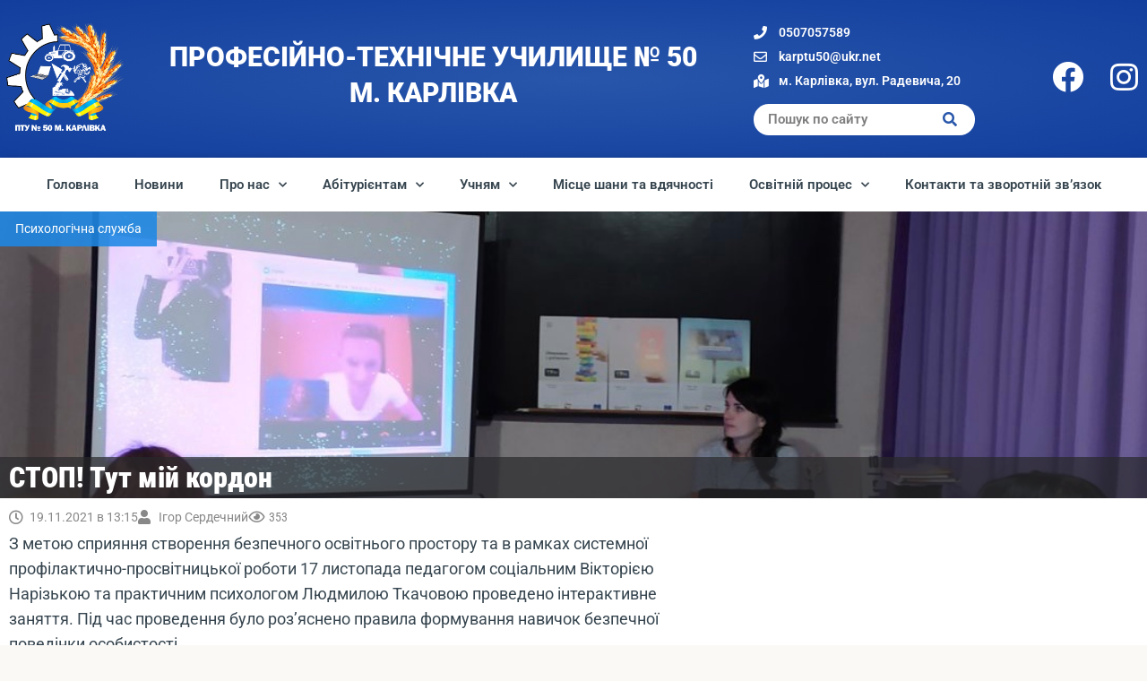

--- FILE ---
content_type: text/html; charset=UTF-8
request_url: https://ptu50.org.ua/stop-tut-mij-kordon/
body_size: 35981
content:
<!doctype html>
<html lang="uk">
<head>
	<meta charset="UTF-8">
	<meta name="viewport" content="width=device-width, initial-scale=1">
	<link rel="profile" href="https://gmpg.org/xfn/11">
	<meta name='robots' content='index, follow, max-image-preview:large, max-snippet:-1, max-video-preview:-1' />

	<!-- This site is optimized with the Yoast SEO Premium plugin v26.7 (Yoast SEO v26.7) - https://yoast.com/wordpress/plugins/seo/ -->
	<title>СТОП! Тут мій кордон &#8226; ПТУ № 50 М. КАРЛІВКА</title>
	<link rel="canonical" href="https://ptu50.org.ua/stop-tut-mij-kordon/" />
	<meta property="og:locale" content="uk_UA" />
	<meta property="og:type" content="article" />
	<meta property="og:title" content="СТОП! Тут мій кордон" />
	<meta property="og:description" content="З метою сприяння створення безпечного освітнього простору та в рамках системної профілактично-просвітницької роботи 17 листопада педагогом соціальним Вікторією Нарізькою та практичним психологом Людмилою Ткачовою проведено інтерактивне заняття. Під час проведення було роз’яснено правила формування навичок безпечної поведінки особистості." />
	<meta property="og:url" content="https://ptu50.org.ua/stop-tut-mij-kordon/" />
	<meta property="og:site_name" content="ПТУ № 50 М. КАРЛІВКА" />
	<meta property="article:publisher" content="https://www.facebook.com/ptu50" />
	<meta property="article:published_time" content="2021-11-19T11:15:00+00:00" />
	<meta property="article:modified_time" content="2022-02-21T11:21:05+00:00" />
	<meta property="og:image" content="https://ptu50.org.ua/wp-content/uploads/2022/02/20461217.jpg" />
	<meta property="og:image:width" content="1088" />
	<meta property="og:image:height" content="783" />
	<meta property="og:image:type" content="image/jpeg" />
	<meta name="author" content="Ігор Сердечний" />
	<meta name="twitter:card" content="summary_large_image" />
	<meta name="twitter:label1" content="Написано" />
	<meta name="twitter:data1" content="Ігор Сердечний" />
	<meta name="twitter:label2" content="Прибл. час читання" />
	<meta name="twitter:data2" content="2 хвилини" />
	<script type="application/ld+json" class="yoast-schema-graph">{"@context":"https://schema.org","@graph":[{"@type":"Article","@id":"https://ptu50.org.ua/stop-tut-mij-kordon/#article","isPartOf":{"@id":"https://ptu50.org.ua/stop-tut-mij-kordon/"},"author":{"name":"Ігор Сердечний","@id":"https://ptu50.org.ua/#/schema/person/67f5c26dd729379694ac9633522a7219"},"headline":"СТОП! Тут мій кордон","datePublished":"2021-11-19T11:15:00+00:00","dateModified":"2022-02-21T11:21:05+00:00","mainEntityOfPage":{"@id":"https://ptu50.org.ua/stop-tut-mij-kordon/"},"wordCount":42,"commentCount":0,"publisher":{"@id":"https://ptu50.org.ua/#organization"},"image":{"@id":"https://ptu50.org.ua/stop-tut-mij-kordon/#primaryimage"},"thumbnailUrl":"https://ptu50.org.ua/wp-content/uploads/2022/02/20461217.jpg","keywords":["інтерактивне заняття","навички безпечної поведінки"],"articleSection":["Психологічна служба"],"inLanguage":"uk","potentialAction":[{"@type":"CommentAction","name":"Comment","target":["https://ptu50.org.ua/stop-tut-mij-kordon/#respond"]}]},{"@type":"WebPage","@id":"https://ptu50.org.ua/stop-tut-mij-kordon/","url":"https://ptu50.org.ua/stop-tut-mij-kordon/","name":"СТОП! Тут мій кордон &#8226; ПТУ № 50 М. КАРЛІВКА","isPartOf":{"@id":"https://ptu50.org.ua/#website"},"primaryImageOfPage":{"@id":"https://ptu50.org.ua/stop-tut-mij-kordon/#primaryimage"},"image":{"@id":"https://ptu50.org.ua/stop-tut-mij-kordon/#primaryimage"},"thumbnailUrl":"https://ptu50.org.ua/wp-content/uploads/2022/02/20461217.jpg","datePublished":"2021-11-19T11:15:00+00:00","dateModified":"2022-02-21T11:21:05+00:00","breadcrumb":{"@id":"https://ptu50.org.ua/stop-tut-mij-kordon/#breadcrumb"},"inLanguage":"uk","potentialAction":[{"@type":"ReadAction","target":["https://ptu50.org.ua/stop-tut-mij-kordon/"]}]},{"@type":"ImageObject","inLanguage":"uk","@id":"https://ptu50.org.ua/stop-tut-mij-kordon/#primaryimage","url":"https://ptu50.org.ua/wp-content/uploads/2022/02/20461217.jpg","contentUrl":"https://ptu50.org.ua/wp-content/uploads/2022/02/20461217.jpg","width":1088,"height":783},{"@type":"BreadcrumbList","@id":"https://ptu50.org.ua/stop-tut-mij-kordon/#breadcrumb","itemListElement":[{"@type":"ListItem","position":1,"name":"Головна Сторінка","item":"https://ptu50.org.ua/"},{"@type":"ListItem","position":2,"name":"Новини","item":"https://ptu50.org.ua/novyny/"},{"@type":"ListItem","position":3,"name":"СТОП! Тут мій кордон"}]},{"@type":"WebSite","@id":"https://ptu50.org.ua/#website","url":"https://ptu50.org.ua/","name":"ПТУ № 50 М. КАРЛІВКА","description":"ПРОФЕСІЙНО-ТЕХНІЧНЕ УЧИЛИЩЕ № 50 М. КАРЛІВКА","publisher":{"@id":"https://ptu50.org.ua/#organization"},"potentialAction":[{"@type":"SearchAction","target":{"@type":"EntryPoint","urlTemplate":"https://ptu50.org.ua/?s={search_term_string}"},"query-input":{"@type":"PropertyValueSpecification","valueRequired":true,"valueName":"search_term_string"}}],"inLanguage":"uk"},{"@type":"Organization","@id":"https://ptu50.org.ua/#organization","name":"ПТУ № 50 М. КАРЛІВКА","url":"https://ptu50.org.ua/","logo":{"@type":"ImageObject","inLanguage":"uk","@id":"https://ptu50.org.ua/#/schema/logo/image/","url":"https://ptu50.org.ua/wp-content/uploads/2021/12/shesterenka_1.png","contentUrl":"https://ptu50.org.ua/wp-content/uploads/2021/12/shesterenka_1.png","width":1712,"height":1539,"caption":"ПТУ № 50 М. КАРЛІВКА"},"image":{"@id":"https://ptu50.org.ua/#/schema/logo/image/"},"sameAs":["https://www.facebook.com/ptu50","https://www.instagram.com/ptu_50/"]},{"@type":"Person","@id":"https://ptu50.org.ua/#/schema/person/67f5c26dd729379694ac9633522a7219","name":"Ігор Сердечний","sameAs":["https://ptu50.org.ua"],"url":"https://ptu50.org.ua/author/admin/"}]}</script>
	<!-- / Yoast SEO Premium plugin. -->


<link rel='dns-prefetch' href='//www.googletagmanager.com' />
<link rel="alternate" type="application/rss+xml" title="ПТУ № 50 М. КАРЛІВКА &raquo; стрічка" href="https://ptu50.org.ua/feed/" />
<link rel="alternate" type="application/rss+xml" title="ПТУ № 50 М. КАРЛІВКА &raquo; Канал коментарів" href="https://ptu50.org.ua/comments/feed/" />
<link rel="alternate" type="application/rss+xml" title="ПТУ № 50 М. КАРЛІВКА &raquo; СТОП! Тут мій кордон Канал коментарів" href="https://ptu50.org.ua/stop-tut-mij-kordon/feed/" />
<link rel="alternate" title="oEmbed (JSON)" type="application/json+oembed" href="https://ptu50.org.ua/wp-json/oembed/1.0/embed?url=https%3A%2F%2Fptu50.org.ua%2Fstop-tut-mij-kordon%2F" />
<link rel="alternate" title="oEmbed (XML)" type="text/xml+oembed" href="https://ptu50.org.ua/wp-json/oembed/1.0/embed?url=https%3A%2F%2Fptu50.org.ua%2Fstop-tut-mij-kordon%2F&#038;format=xml" />
<style id='wp-img-auto-sizes-contain-inline-css'>
img:is([sizes=auto i],[sizes^="auto," i]){contain-intrinsic-size:3000px 1500px}
/*# sourceURL=wp-img-auto-sizes-contain-inline-css */
</style>
<style id='wp-emoji-styles-inline-css'>

	img.wp-smiley, img.emoji {
		display: inline !important;
		border: none !important;
		box-shadow: none !important;
		height: 1em !important;
		width: 1em !important;
		margin: 0 0.07em !important;
		vertical-align: -0.1em !important;
		background: none !important;
		padding: 0 !important;
	}
/*# sourceURL=wp-emoji-styles-inline-css */
</style>
<link rel='stylesheet' id='wp-block-library-css' href='https://ptu50.org.ua/wp-includes/css/dist/block-library/style.min.css?ver=6.9' media='all' />
<style id='filebird-block-filebird-gallery-style-inline-css'>
ul.filebird-block-filebird-gallery{margin:auto!important;padding:0!important;width:100%}ul.filebird-block-filebird-gallery.layout-grid{display:grid;grid-gap:20px;align-items:stretch;grid-template-columns:repeat(var(--columns),1fr);justify-items:stretch}ul.filebird-block-filebird-gallery.layout-grid li img{border:1px solid #ccc;box-shadow:2px 2px 6px 0 rgba(0,0,0,.3);height:100%;max-width:100%;-o-object-fit:cover;object-fit:cover;width:100%}ul.filebird-block-filebird-gallery.layout-masonry{-moz-column-count:var(--columns);-moz-column-gap:var(--space);column-gap:var(--space);-moz-column-width:var(--min-width);columns:var(--min-width) var(--columns);display:block;overflow:auto}ul.filebird-block-filebird-gallery.layout-masonry li{margin-bottom:var(--space)}ul.filebird-block-filebird-gallery li{list-style:none}ul.filebird-block-filebird-gallery li figure{height:100%;margin:0;padding:0;position:relative;width:100%}ul.filebird-block-filebird-gallery li figure figcaption{background:linear-gradient(0deg,rgba(0,0,0,.7),rgba(0,0,0,.3) 70%,transparent);bottom:0;box-sizing:border-box;color:#fff;font-size:.8em;margin:0;max-height:100%;overflow:auto;padding:3em .77em .7em;position:absolute;text-align:center;width:100%;z-index:2}ul.filebird-block-filebird-gallery li figure figcaption a{color:inherit}.fb-block-hover-animation-zoomIn figure{overflow:hidden}.fb-block-hover-animation-zoomIn figure img{transform:scale(1);transition:.3s ease-in-out}.fb-block-hover-animation-zoomIn figure:hover img{transform:scale(1.3)}.fb-block-hover-animation-shine figure{overflow:hidden;position:relative}.fb-block-hover-animation-shine figure:before{background:linear-gradient(90deg,hsla(0,0%,100%,0) 0,hsla(0,0%,100%,.3));content:"";display:block;height:100%;left:-75%;position:absolute;top:0;transform:skewX(-25deg);width:50%;z-index:2}.fb-block-hover-animation-shine figure:hover:before{animation:shine .75s}@keyframes shine{to{left:125%}}.fb-block-hover-animation-opacity figure{overflow:hidden}.fb-block-hover-animation-opacity figure img{opacity:1;transition:.3s ease-in-out}.fb-block-hover-animation-opacity figure:hover img{opacity:.5}.fb-block-hover-animation-grayscale figure img{filter:grayscale(100%);transition:.3s ease-in-out}.fb-block-hover-animation-grayscale figure:hover img{filter:grayscale(0)}

/*# sourceURL=https://ptu50.org.ua/wp-content/plugins/filebird-pro/blocks/filebird-gallery/build/style-index.css */
</style>
<link rel='stylesheet' id='awsm-ead-plus-public-css' href='https://ptu50.org.ua/wp-content/plugins/embed-any-document-plus/css/embed-public.min.css?ver=2.8.0' media='all' />
<link rel='stylesheet' id='dashicons-css' href='https://ptu50.org.ua/wp-includes/css/dashicons.min.css?ver=6.9' media='all' />
<link rel='stylesheet' id='htmega-block-common-style-css' href='https://ptu50.org.ua/wp-content/plugins/ht-mega-for-elementor/htmega-blocks/src/assets/css/common-style.css?ver=3.0.4' media='all' />
<link rel='stylesheet' id='slick-css' href='https://ptu50.org.ua/wp-content/plugins/ht-mega-for-elementor/assets/css/slick.min.css?ver=3.0.4' media='all' />
<link rel='stylesheet' id='htmega-block-fontawesome-css' href='https://ptu50.org.ua/wp-content/plugins/ht-mega-for-elementor/admin/assets/extensions/ht-menu/css/font-awesome.min.css?ver=3.0.4' media='all' />
<link rel='stylesheet' id='htmega-block-style-css' href='https://ptu50.org.ua/wp-content/plugins/ht-mega-for-elementor/htmega-blocks/build/style-blocks-htmega.css?ver=3.0.4' media='all' />
<style id='global-styles-inline-css'>
:root{--wp--preset--aspect-ratio--square: 1;--wp--preset--aspect-ratio--4-3: 4/3;--wp--preset--aspect-ratio--3-4: 3/4;--wp--preset--aspect-ratio--3-2: 3/2;--wp--preset--aspect-ratio--2-3: 2/3;--wp--preset--aspect-ratio--16-9: 16/9;--wp--preset--aspect-ratio--9-16: 9/16;--wp--preset--color--black: #000000;--wp--preset--color--cyan-bluish-gray: #abb8c3;--wp--preset--color--white: #ffffff;--wp--preset--color--pale-pink: #f78da7;--wp--preset--color--vivid-red: #cf2e2e;--wp--preset--color--luminous-vivid-orange: #ff6900;--wp--preset--color--luminous-vivid-amber: #fcb900;--wp--preset--color--light-green-cyan: #7bdcb5;--wp--preset--color--vivid-green-cyan: #00d084;--wp--preset--color--pale-cyan-blue: #8ed1fc;--wp--preset--color--vivid-cyan-blue: #0693e3;--wp--preset--color--vivid-purple: #9b51e0;--wp--preset--gradient--vivid-cyan-blue-to-vivid-purple: linear-gradient(135deg,rgb(6,147,227) 0%,rgb(155,81,224) 100%);--wp--preset--gradient--light-green-cyan-to-vivid-green-cyan: linear-gradient(135deg,rgb(122,220,180) 0%,rgb(0,208,130) 100%);--wp--preset--gradient--luminous-vivid-amber-to-luminous-vivid-orange: linear-gradient(135deg,rgb(252,185,0) 0%,rgb(255,105,0) 100%);--wp--preset--gradient--luminous-vivid-orange-to-vivid-red: linear-gradient(135deg,rgb(255,105,0) 0%,rgb(207,46,46) 100%);--wp--preset--gradient--very-light-gray-to-cyan-bluish-gray: linear-gradient(135deg,rgb(238,238,238) 0%,rgb(169,184,195) 100%);--wp--preset--gradient--cool-to-warm-spectrum: linear-gradient(135deg,rgb(74,234,220) 0%,rgb(151,120,209) 20%,rgb(207,42,186) 40%,rgb(238,44,130) 60%,rgb(251,105,98) 80%,rgb(254,248,76) 100%);--wp--preset--gradient--blush-light-purple: linear-gradient(135deg,rgb(255,206,236) 0%,rgb(152,150,240) 100%);--wp--preset--gradient--blush-bordeaux: linear-gradient(135deg,rgb(254,205,165) 0%,rgb(254,45,45) 50%,rgb(107,0,62) 100%);--wp--preset--gradient--luminous-dusk: linear-gradient(135deg,rgb(255,203,112) 0%,rgb(199,81,192) 50%,rgb(65,88,208) 100%);--wp--preset--gradient--pale-ocean: linear-gradient(135deg,rgb(255,245,203) 0%,rgb(182,227,212) 50%,rgb(51,167,181) 100%);--wp--preset--gradient--electric-grass: linear-gradient(135deg,rgb(202,248,128) 0%,rgb(113,206,126) 100%);--wp--preset--gradient--midnight: linear-gradient(135deg,rgb(2,3,129) 0%,rgb(40,116,252) 100%);--wp--preset--font-size--small: 13px;--wp--preset--font-size--medium: 20px;--wp--preset--font-size--large: 36px;--wp--preset--font-size--x-large: 42px;--wp--preset--spacing--20: 0.44rem;--wp--preset--spacing--30: 0.67rem;--wp--preset--spacing--40: 1rem;--wp--preset--spacing--50: 1.5rem;--wp--preset--spacing--60: 2.25rem;--wp--preset--spacing--70: 3.38rem;--wp--preset--spacing--80: 5.06rem;--wp--preset--shadow--natural: 6px 6px 9px rgba(0, 0, 0, 0.2);--wp--preset--shadow--deep: 12px 12px 50px rgba(0, 0, 0, 0.4);--wp--preset--shadow--sharp: 6px 6px 0px rgba(0, 0, 0, 0.2);--wp--preset--shadow--outlined: 6px 6px 0px -3px rgb(255, 255, 255), 6px 6px rgb(0, 0, 0);--wp--preset--shadow--crisp: 6px 6px 0px rgb(0, 0, 0);}:root { --wp--style--global--content-size: 800px;--wp--style--global--wide-size: 1200px; }:where(body) { margin: 0; }.wp-site-blocks > .alignleft { float: left; margin-right: 2em; }.wp-site-blocks > .alignright { float: right; margin-left: 2em; }.wp-site-blocks > .aligncenter { justify-content: center; margin-left: auto; margin-right: auto; }:where(.wp-site-blocks) > * { margin-block-start: 24px; margin-block-end: 0; }:where(.wp-site-blocks) > :first-child { margin-block-start: 0; }:where(.wp-site-blocks) > :last-child { margin-block-end: 0; }:root { --wp--style--block-gap: 24px; }:root :where(.is-layout-flow) > :first-child{margin-block-start: 0;}:root :where(.is-layout-flow) > :last-child{margin-block-end: 0;}:root :where(.is-layout-flow) > *{margin-block-start: 24px;margin-block-end: 0;}:root :where(.is-layout-constrained) > :first-child{margin-block-start: 0;}:root :where(.is-layout-constrained) > :last-child{margin-block-end: 0;}:root :where(.is-layout-constrained) > *{margin-block-start: 24px;margin-block-end: 0;}:root :where(.is-layout-flex){gap: 24px;}:root :where(.is-layout-grid){gap: 24px;}.is-layout-flow > .alignleft{float: left;margin-inline-start: 0;margin-inline-end: 2em;}.is-layout-flow > .alignright{float: right;margin-inline-start: 2em;margin-inline-end: 0;}.is-layout-flow > .aligncenter{margin-left: auto !important;margin-right: auto !important;}.is-layout-constrained > .alignleft{float: left;margin-inline-start: 0;margin-inline-end: 2em;}.is-layout-constrained > .alignright{float: right;margin-inline-start: 2em;margin-inline-end: 0;}.is-layout-constrained > .aligncenter{margin-left: auto !important;margin-right: auto !important;}.is-layout-constrained > :where(:not(.alignleft):not(.alignright):not(.alignfull)){max-width: var(--wp--style--global--content-size);margin-left: auto !important;margin-right: auto !important;}.is-layout-constrained > .alignwide{max-width: var(--wp--style--global--wide-size);}body .is-layout-flex{display: flex;}.is-layout-flex{flex-wrap: wrap;align-items: center;}.is-layout-flex > :is(*, div){margin: 0;}body .is-layout-grid{display: grid;}.is-layout-grid > :is(*, div){margin: 0;}body{padding-top: 0px;padding-right: 0px;padding-bottom: 0px;padding-left: 0px;}a:where(:not(.wp-element-button)){text-decoration: underline;}:root :where(.wp-element-button, .wp-block-button__link){background-color: #32373c;border-width: 0;color: #fff;font-family: inherit;font-size: inherit;font-style: inherit;font-weight: inherit;letter-spacing: inherit;line-height: inherit;padding-top: calc(0.667em + 2px);padding-right: calc(1.333em + 2px);padding-bottom: calc(0.667em + 2px);padding-left: calc(1.333em + 2px);text-decoration: none;text-transform: inherit;}.has-black-color{color: var(--wp--preset--color--black) !important;}.has-cyan-bluish-gray-color{color: var(--wp--preset--color--cyan-bluish-gray) !important;}.has-white-color{color: var(--wp--preset--color--white) !important;}.has-pale-pink-color{color: var(--wp--preset--color--pale-pink) !important;}.has-vivid-red-color{color: var(--wp--preset--color--vivid-red) !important;}.has-luminous-vivid-orange-color{color: var(--wp--preset--color--luminous-vivid-orange) !important;}.has-luminous-vivid-amber-color{color: var(--wp--preset--color--luminous-vivid-amber) !important;}.has-light-green-cyan-color{color: var(--wp--preset--color--light-green-cyan) !important;}.has-vivid-green-cyan-color{color: var(--wp--preset--color--vivid-green-cyan) !important;}.has-pale-cyan-blue-color{color: var(--wp--preset--color--pale-cyan-blue) !important;}.has-vivid-cyan-blue-color{color: var(--wp--preset--color--vivid-cyan-blue) !important;}.has-vivid-purple-color{color: var(--wp--preset--color--vivid-purple) !important;}.has-black-background-color{background-color: var(--wp--preset--color--black) !important;}.has-cyan-bluish-gray-background-color{background-color: var(--wp--preset--color--cyan-bluish-gray) !important;}.has-white-background-color{background-color: var(--wp--preset--color--white) !important;}.has-pale-pink-background-color{background-color: var(--wp--preset--color--pale-pink) !important;}.has-vivid-red-background-color{background-color: var(--wp--preset--color--vivid-red) !important;}.has-luminous-vivid-orange-background-color{background-color: var(--wp--preset--color--luminous-vivid-orange) !important;}.has-luminous-vivid-amber-background-color{background-color: var(--wp--preset--color--luminous-vivid-amber) !important;}.has-light-green-cyan-background-color{background-color: var(--wp--preset--color--light-green-cyan) !important;}.has-vivid-green-cyan-background-color{background-color: var(--wp--preset--color--vivid-green-cyan) !important;}.has-pale-cyan-blue-background-color{background-color: var(--wp--preset--color--pale-cyan-blue) !important;}.has-vivid-cyan-blue-background-color{background-color: var(--wp--preset--color--vivid-cyan-blue) !important;}.has-vivid-purple-background-color{background-color: var(--wp--preset--color--vivid-purple) !important;}.has-black-border-color{border-color: var(--wp--preset--color--black) !important;}.has-cyan-bluish-gray-border-color{border-color: var(--wp--preset--color--cyan-bluish-gray) !important;}.has-white-border-color{border-color: var(--wp--preset--color--white) !important;}.has-pale-pink-border-color{border-color: var(--wp--preset--color--pale-pink) !important;}.has-vivid-red-border-color{border-color: var(--wp--preset--color--vivid-red) !important;}.has-luminous-vivid-orange-border-color{border-color: var(--wp--preset--color--luminous-vivid-orange) !important;}.has-luminous-vivid-amber-border-color{border-color: var(--wp--preset--color--luminous-vivid-amber) !important;}.has-light-green-cyan-border-color{border-color: var(--wp--preset--color--light-green-cyan) !important;}.has-vivid-green-cyan-border-color{border-color: var(--wp--preset--color--vivid-green-cyan) !important;}.has-pale-cyan-blue-border-color{border-color: var(--wp--preset--color--pale-cyan-blue) !important;}.has-vivid-cyan-blue-border-color{border-color: var(--wp--preset--color--vivid-cyan-blue) !important;}.has-vivid-purple-border-color{border-color: var(--wp--preset--color--vivid-purple) !important;}.has-vivid-cyan-blue-to-vivid-purple-gradient-background{background: var(--wp--preset--gradient--vivid-cyan-blue-to-vivid-purple) !important;}.has-light-green-cyan-to-vivid-green-cyan-gradient-background{background: var(--wp--preset--gradient--light-green-cyan-to-vivid-green-cyan) !important;}.has-luminous-vivid-amber-to-luminous-vivid-orange-gradient-background{background: var(--wp--preset--gradient--luminous-vivid-amber-to-luminous-vivid-orange) !important;}.has-luminous-vivid-orange-to-vivid-red-gradient-background{background: var(--wp--preset--gradient--luminous-vivid-orange-to-vivid-red) !important;}.has-very-light-gray-to-cyan-bluish-gray-gradient-background{background: var(--wp--preset--gradient--very-light-gray-to-cyan-bluish-gray) !important;}.has-cool-to-warm-spectrum-gradient-background{background: var(--wp--preset--gradient--cool-to-warm-spectrum) !important;}.has-blush-light-purple-gradient-background{background: var(--wp--preset--gradient--blush-light-purple) !important;}.has-blush-bordeaux-gradient-background{background: var(--wp--preset--gradient--blush-bordeaux) !important;}.has-luminous-dusk-gradient-background{background: var(--wp--preset--gradient--luminous-dusk) !important;}.has-pale-ocean-gradient-background{background: var(--wp--preset--gradient--pale-ocean) !important;}.has-electric-grass-gradient-background{background: var(--wp--preset--gradient--electric-grass) !important;}.has-midnight-gradient-background{background: var(--wp--preset--gradient--midnight) !important;}.has-small-font-size{font-size: var(--wp--preset--font-size--small) !important;}.has-medium-font-size{font-size: var(--wp--preset--font-size--medium) !important;}.has-large-font-size{font-size: var(--wp--preset--font-size--large) !important;}.has-x-large-font-size{font-size: var(--wp--preset--font-size--x-large) !important;}
:root :where(.wp-block-pullquote){font-size: 1.5em;line-height: 1.6;}
/*# sourceURL=global-styles-inline-css */
</style>
<link rel='stylesheet' id='table-addons-for-elementor-css' href='https://ptu50.org.ua/wp-content/plugins/table-addons-for-elementor/public/css/table-addons-for-elementor-public.css?ver=2.1.5' media='all' />
<link rel='stylesheet' id='to-top-css' href='https://ptu50.org.ua/wp-content/plugins/to-top/public/css/to-top-public.css?ver=2.5.5' media='all' />
<link rel='stylesheet' id='htbbootstrap-css' href='https://ptu50.org.ua/wp-content/plugins/ht-mega-for-elementor/assets/css/htbbootstrap.css?ver=3.0.4' media='all' />
<link rel='stylesheet' id='font-awesome-css' href='https://ptu50.org.ua/wp-content/plugins/elementor/assets/lib/font-awesome/css/font-awesome.min.css?ver=4.7.0' media='all' />
<link rel='stylesheet' id='htmega-animation-css' href='https://ptu50.org.ua/wp-content/plugins/ht-mega-for-elementor/assets/css/animation.css?ver=3.0.4' media='all' />
<link rel='stylesheet' id='htmega-keyframes-css' href='https://ptu50.org.ua/wp-content/plugins/ht-mega-for-elementor/assets/css/htmega-keyframes.css?ver=3.0.4' media='all' />
<link rel='stylesheet' id='htmega-global-style-min-css' href='https://ptu50.org.ua/wp-content/plugins/ht-mega-for-elementor/assets/css/htmega-global-style.min.css?ver=3.0.4' media='all' />
<link rel='stylesheet' id='hello-elementor-css' href='https://ptu50.org.ua/wp-content/themes/hello-elementor/assets/css/reset.css?ver=3.4.5' media='all' />
<link rel='stylesheet' id='hello-elementor-theme-style-css' href='https://ptu50.org.ua/wp-content/themes/hello-elementor/assets/css/theme.css?ver=3.4.5' media='all' />
<link rel='stylesheet' id='hello-elementor-header-footer-css' href='https://ptu50.org.ua/wp-content/themes/hello-elementor/assets/css/header-footer.css?ver=3.4.5' media='all' />
<link rel='stylesheet' id='elementor-frontend-css' href='https://ptu50.org.ua/wp-content/plugins/elementor/assets/css/frontend.min.css?ver=3.34.1' media='all' />
<style id='elementor-frontend-inline-css'>
.elementor-2383 .elementor-element.elementor-element-e4e481d:not(.elementor-motion-effects-element-type-background), .elementor-2383 .elementor-element.elementor-element-e4e481d > .elementor-motion-effects-container > .elementor-motion-effects-layer{background-image:url("https://ptu50.org.ua/wp-content/uploads/2022/02/20461217.jpg");}
/*# sourceURL=elementor-frontend-inline-css */
</style>
<link rel='stylesheet' id='elementor-post-14-css' href='https://ptu50.org.ua/wp-content/uploads/elementor/css/post-14.css?ver=1768253490' media='all' />
<link rel='stylesheet' id='widget-image-css' href='https://ptu50.org.ua/wp-content/plugins/elementor/assets/css/widget-image.min.css?ver=3.34.1' media='all' />
<link rel='stylesheet' id='widget-animated-headline-css' href='https://ptu50.org.ua/wp-content/plugins/elementor-pro/assets/css/widget-animated-headline.min.css?ver=3.34.0' media='all' />
<link rel='stylesheet' id='widget-icon-list-css' href='https://ptu50.org.ua/wp-content/plugins/elementor/assets/css/widget-icon-list.min.css?ver=3.34.1' media='all' />
<link rel='stylesheet' id='widget-search-form-css' href='https://ptu50.org.ua/wp-content/plugins/elementor-pro/assets/css/widget-search-form.min.css?ver=3.34.0' media='all' />
<link rel='stylesheet' id='elementor-icons-shared-0-css' href='https://ptu50.org.ua/wp-content/plugins/elementor/assets/lib/font-awesome/css/fontawesome.min.css?ver=5.15.3' media='all' />
<link rel='stylesheet' id='elementor-icons-fa-solid-css' href='https://ptu50.org.ua/wp-content/plugins/elementor/assets/lib/font-awesome/css/solid.min.css?ver=5.15.3' media='all' />
<link rel='stylesheet' id='e-animation-buzz-out-css' href='https://ptu50.org.ua/wp-content/plugins/elementor/assets/lib/animations/styles/e-animation-buzz-out.min.css?ver=3.34.1' media='all' />
<link rel='stylesheet' id='e-sticky-css' href='https://ptu50.org.ua/wp-content/plugins/elementor-pro/assets/css/modules/sticky.min.css?ver=3.34.0' media='all' />
<link rel='stylesheet' id='widget-nav-menu-css' href='https://ptu50.org.ua/wp-content/plugins/elementor-pro/assets/css/widget-nav-menu.min.css?ver=3.34.0' media='all' />
<link rel='stylesheet' id='widget-heading-css' href='https://ptu50.org.ua/wp-content/plugins/elementor/assets/css/widget-heading.min.css?ver=3.34.1' media='all' />
<link rel='stylesheet' id='swiper-css' href='https://ptu50.org.ua/wp-content/plugins/elementor/assets/lib/swiper/v8/css/swiper.min.css?ver=8.4.5' media='all' />
<link rel='stylesheet' id='e-swiper-css' href='https://ptu50.org.ua/wp-content/plugins/elementor/assets/css/conditionals/e-swiper.min.css?ver=3.34.1' media='all' />
<link rel='stylesheet' id='widget-media-carousel-css' href='https://ptu50.org.ua/wp-content/plugins/elementor-pro/assets/css/widget-media-carousel.min.css?ver=3.34.0' media='all' />
<link rel='stylesheet' id='widget-carousel-module-base-css' href='https://ptu50.org.ua/wp-content/plugins/elementor-pro/assets/css/widget-carousel-module-base.min.css?ver=3.34.0' media='all' />
<link rel='stylesheet' id='widget-post-info-css' href='https://ptu50.org.ua/wp-content/plugins/elementor-pro/assets/css/widget-post-info.min.css?ver=3.34.0' media='all' />
<link rel='stylesheet' id='elementor-icons-fa-regular-css' href='https://ptu50.org.ua/wp-content/plugins/elementor/assets/lib/font-awesome/css/regular.min.css?ver=5.15.3' media='all' />
<link rel='stylesheet' id='widget-post-navigation-css' href='https://ptu50.org.ua/wp-content/plugins/elementor-pro/assets/css/widget-post-navigation.min.css?ver=3.34.0' media='all' />
<link rel='stylesheet' id='widget-share-buttons-css' href='https://ptu50.org.ua/wp-content/plugins/elementor-pro/assets/css/widget-share-buttons.min.css?ver=3.34.0' media='all' />
<link rel='stylesheet' id='e-apple-webkit-css' href='https://ptu50.org.ua/wp-content/plugins/elementor/assets/css/conditionals/apple-webkit.min.css?ver=3.34.1' media='all' />
<link rel='stylesheet' id='elementor-icons-fa-brands-css' href='https://ptu50.org.ua/wp-content/plugins/elementor/assets/lib/font-awesome/css/brands.min.css?ver=5.15.3' media='all' />
<link rel='stylesheet' id='widget-posts-css' href='https://ptu50.org.ua/wp-content/plugins/elementor-pro/assets/css/widget-posts.min.css?ver=3.34.0' media='all' />
<link rel='stylesheet' id='elementor-icons-css' href='https://ptu50.org.ua/wp-content/plugins/elementor/assets/lib/eicons/css/elementor-icons.min.css?ver=5.45.0' media='all' />
<link rel='stylesheet' id='filebird-elementor-frontend-css' href='https://ptu50.org.ua/wp-content/plugins/filebird-pro/includes/PageBuilders/Elementor/assets/css/frontend.css?ver=6.5.2' media='all' />
<link rel='stylesheet' id='elementor-post-184-css' href='https://ptu50.org.ua/wp-content/uploads/elementor/css/post-184.css?ver=1768253491' media='all' />
<link rel='stylesheet' id='elementor-post-261-css' href='https://ptu50.org.ua/wp-content/uploads/elementor/css/post-261.css?ver=1768253491' media='all' />
<link rel='stylesheet' id='elementor-post-2383-css' href='https://ptu50.org.ua/wp-content/uploads/elementor/css/post-2383.css?ver=1768254252' media='all' />
<link rel='stylesheet' id='wpdiscuz-frontend-css-css' href='https://ptu50.org.ua/wp-content/plugins/wpdiscuz/themes/default/style.css?ver=7.6.43' media='all' />
<style id='wpdiscuz-frontend-css-inline-css'>
 #wpdcom .wpd-blog-administrator .wpd-comment-label{color:#ffffff;background-color:#00B38F;border:none}#wpdcom .wpd-blog-administrator .wpd-comment-author, #wpdcom .wpd-blog-administrator .wpd-comment-author a{color:#00B38F}#wpdcom.wpd-layout-1 .wpd-comment .wpd-blog-administrator .wpd-avatar img{border-color:#00B38F}#wpdcom.wpd-layout-2 .wpd-comment.wpd-reply .wpd-comment-wrap.wpd-blog-administrator{border-left:3px solid #00B38F}#wpdcom.wpd-layout-2 .wpd-comment .wpd-blog-administrator .wpd-avatar img{border-bottom-color:#00B38F}#wpdcom.wpd-layout-3 .wpd-blog-administrator .wpd-comment-subheader{border-top:1px dashed #00B38F}#wpdcom.wpd-layout-3 .wpd-reply .wpd-blog-administrator .wpd-comment-right{border-left:1px solid #00B38F}#wpdcom .wpd-blog-editor .wpd-comment-label{color:#ffffff;background-color:#00B38F;border:none}#wpdcom .wpd-blog-editor .wpd-comment-author, #wpdcom .wpd-blog-editor .wpd-comment-author a{color:#00B38F}#wpdcom.wpd-layout-1 .wpd-comment .wpd-blog-editor .wpd-avatar img{border-color:#00B38F}#wpdcom.wpd-layout-2 .wpd-comment.wpd-reply .wpd-comment-wrap.wpd-blog-editor{border-left:3px solid #00B38F}#wpdcom.wpd-layout-2 .wpd-comment .wpd-blog-editor .wpd-avatar img{border-bottom-color:#00B38F}#wpdcom.wpd-layout-3 .wpd-blog-editor .wpd-comment-subheader{border-top:1px dashed #00B38F}#wpdcom.wpd-layout-3 .wpd-reply .wpd-blog-editor .wpd-comment-right{border-left:1px solid #00B38F}#wpdcom .wpd-blog-author .wpd-comment-label{color:#ffffff;background-color:#00B38F;border:none}#wpdcom .wpd-blog-author .wpd-comment-author, #wpdcom .wpd-blog-author .wpd-comment-author a{color:#00B38F}#wpdcom.wpd-layout-1 .wpd-comment .wpd-blog-author .wpd-avatar img{border-color:#00B38F}#wpdcom.wpd-layout-2 .wpd-comment .wpd-blog-author .wpd-avatar img{border-bottom-color:#00B38F}#wpdcom.wpd-layout-3 .wpd-blog-author .wpd-comment-subheader{border-top:1px dashed #00B38F}#wpdcom.wpd-layout-3 .wpd-reply .wpd-blog-author .wpd-comment-right{border-left:1px solid #00B38F}#wpdcom .wpd-blog-contributor .wpd-comment-label{color:#ffffff;background-color:#00B38F;border:none}#wpdcom .wpd-blog-contributor .wpd-comment-author, #wpdcom .wpd-blog-contributor .wpd-comment-author a{color:#00B38F}#wpdcom.wpd-layout-1 .wpd-comment .wpd-blog-contributor .wpd-avatar img{border-color:#00B38F}#wpdcom.wpd-layout-2 .wpd-comment .wpd-blog-contributor .wpd-avatar img{border-bottom-color:#00B38F}#wpdcom.wpd-layout-3 .wpd-blog-contributor .wpd-comment-subheader{border-top:1px dashed #00B38F}#wpdcom.wpd-layout-3 .wpd-reply .wpd-blog-contributor .wpd-comment-right{border-left:1px solid #00B38F}#wpdcom .wpd-blog-subscriber .wpd-comment-label{color:#ffffff;background-color:#00B38F;border:none}#wpdcom .wpd-blog-subscriber .wpd-comment-author, #wpdcom .wpd-blog-subscriber .wpd-comment-author a{color:#00B38F}#wpdcom.wpd-layout-2 .wpd-comment .wpd-blog-subscriber .wpd-avatar img{border-bottom-color:#00B38F}#wpdcom.wpd-layout-3 .wpd-blog-subscriber .wpd-comment-subheader{border-top:1px dashed #00B38F}#wpdcom .wpd-blog-translator .wpd-comment-label{color:#ffffff;background-color:#00B38F;border:none}#wpdcom .wpd-blog-translator .wpd-comment-author, #wpdcom .wpd-blog-translator .wpd-comment-author a{color:#00B38F}#wpdcom.wpd-layout-1 .wpd-comment .wpd-blog-translator .wpd-avatar img{border-color:#00B38F}#wpdcom.wpd-layout-2 .wpd-comment .wpd-blog-translator .wpd-avatar img{border-bottom-color:#00B38F}#wpdcom.wpd-layout-3 .wpd-blog-translator .wpd-comment-subheader{border-top:1px dashed #00B38F}#wpdcom.wpd-layout-3 .wpd-reply .wpd-blog-translator .wpd-comment-right{border-left:1px solid #00B38F}#wpdcom .wpd-blog-wpseo_manager .wpd-comment-label{color:#ffffff;background-color:#00B38F;border:none}#wpdcom .wpd-blog-wpseo_manager .wpd-comment-author, #wpdcom .wpd-blog-wpseo_manager .wpd-comment-author a{color:#00B38F}#wpdcom.wpd-layout-1 .wpd-comment .wpd-blog-wpseo_manager .wpd-avatar img{border-color:#00B38F}#wpdcom.wpd-layout-2 .wpd-comment .wpd-blog-wpseo_manager .wpd-avatar img{border-bottom-color:#00B38F}#wpdcom.wpd-layout-3 .wpd-blog-wpseo_manager .wpd-comment-subheader{border-top:1px dashed #00B38F}#wpdcom.wpd-layout-3 .wpd-reply .wpd-blog-wpseo_manager .wpd-comment-right{border-left:1px solid #00B38F}#wpdcom .wpd-blog-wpseo_editor .wpd-comment-label{color:#ffffff;background-color:#00B38F;border:none}#wpdcom .wpd-blog-wpseo_editor .wpd-comment-author, #wpdcom .wpd-blog-wpseo_editor .wpd-comment-author a{color:#00B38F}#wpdcom.wpd-layout-1 .wpd-comment .wpd-blog-wpseo_editor .wpd-avatar img{border-color:#00B38F}#wpdcom.wpd-layout-2 .wpd-comment .wpd-blog-wpseo_editor .wpd-avatar img{border-bottom-color:#00B38F}#wpdcom.wpd-layout-3 .wpd-blog-wpseo_editor .wpd-comment-subheader{border-top:1px dashed #00B38F}#wpdcom.wpd-layout-3 .wpd-reply .wpd-blog-wpseo_editor .wpd-comment-right{border-left:1px solid #00B38F}#wpdcom .wpd-blog-post_author .wpd-comment-label{color:#ffffff;background-color:#00B38F;border:none}#wpdcom .wpd-blog-post_author .wpd-comment-author, #wpdcom .wpd-blog-post_author .wpd-comment-author a{color:#00B38F}#wpdcom .wpd-blog-post_author .wpd-avatar img{border-color:#00B38F}#wpdcom.wpd-layout-1 .wpd-comment .wpd-blog-post_author .wpd-avatar img{border-color:#00B38F}#wpdcom.wpd-layout-2 .wpd-comment.wpd-reply .wpd-comment-wrap.wpd-blog-post_author{border-left:3px solid #00B38F}#wpdcom.wpd-layout-2 .wpd-comment .wpd-blog-post_author .wpd-avatar img{border-bottom-color:#00B38F}#wpdcom.wpd-layout-3 .wpd-blog-post_author .wpd-comment-subheader{border-top:1px dashed #00B38F}#wpdcom.wpd-layout-3 .wpd-reply .wpd-blog-post_author .wpd-comment-right{border-left:1px solid #00B38F}#wpdcom .wpd-blog-guest .wpd-comment-label{color:#ffffff;background-color:#00B38F;border:none}#wpdcom .wpd-blog-guest .wpd-comment-author, #wpdcom .wpd-blog-guest .wpd-comment-author a{color:#00B38F}#wpdcom.wpd-layout-3 .wpd-blog-guest .wpd-comment-subheader{border-top:1px dashed #00B38F}#comments, #respond, .comments-area, #wpdcom{}#wpdcom .ql-editor > *{color:#777777}#wpdcom .ql-editor::before{}#wpdcom .ql-toolbar{border:1px solid #DDDDDD;border-top:none}#wpdcom .ql-container{border:1px solid #DDDDDD;border-bottom:none}#wpdcom .wpd-form-row .wpdiscuz-item input[type="text"], #wpdcom .wpd-form-row .wpdiscuz-item input[type="email"], #wpdcom .wpd-form-row .wpdiscuz-item input[type="url"], #wpdcom .wpd-form-row .wpdiscuz-item input[type="color"], #wpdcom .wpd-form-row .wpdiscuz-item input[type="date"], #wpdcom .wpd-form-row .wpdiscuz-item input[type="datetime"], #wpdcom .wpd-form-row .wpdiscuz-item input[type="datetime-local"], #wpdcom .wpd-form-row .wpdiscuz-item input[type="month"], #wpdcom .wpd-form-row .wpdiscuz-item input[type="number"], #wpdcom .wpd-form-row .wpdiscuz-item input[type="time"], #wpdcom textarea, #wpdcom select{border:1px solid #DDDDDD;color:#777777}#wpdcom .wpd-form-row .wpdiscuz-item textarea{border:1px solid #DDDDDD}#wpdcom input::placeholder, #wpdcom textarea::placeholder, #wpdcom input::-moz-placeholder, #wpdcom textarea::-webkit-input-placeholder{}#wpdcom .wpd-comment-text{color:#777777}#wpdcom .wpd-thread-head .wpd-thread-info{border-bottom:2px solid #00B38F}#wpdcom .wpd-thread-head .wpd-thread-info.wpd-reviews-tab svg{fill:#00B38F}#wpdcom .wpd-thread-head .wpdiscuz-user-settings{border-bottom:2px solid #00B38F}#wpdcom .wpd-thread-head .wpdiscuz-user-settings:hover{color:#00B38F}#wpdcom .wpd-comment .wpd-follow-link:hover{color:#00B38F}#wpdcom .wpd-comment-status .wpd-sticky{color:#00B38F}#wpdcom .wpd-thread-filter .wpdf-active{color:#00B38F;border-bottom-color:#00B38F}#wpdcom .wpd-comment-info-bar{border:1px dashed #33c3a6;background:#e6f8f4}#wpdcom .wpd-comment-info-bar .wpd-current-view i{color:#00B38F}#wpdcom .wpd-filter-view-all:hover{background:#00B38F}#wpdcom .wpdiscuz-item .wpdiscuz-rating > label{color:#DDDDDD}#wpdcom .wpdiscuz-item .wpdiscuz-rating:not(:checked) > label:hover, .wpdiscuz-rating:not(:checked) > label:hover ~ label{}#wpdcom .wpdiscuz-item .wpdiscuz-rating > input ~ label:hover, #wpdcom .wpdiscuz-item .wpdiscuz-rating > input:not(:checked) ~ label:hover ~ label, #wpdcom .wpdiscuz-item .wpdiscuz-rating > input:not(:checked) ~ label:hover ~ label{color:#FFED85}#wpdcom .wpdiscuz-item .wpdiscuz-rating > input:checked ~ label:hover, #wpdcom .wpdiscuz-item .wpdiscuz-rating > input:checked ~ label:hover, #wpdcom .wpdiscuz-item .wpdiscuz-rating > label:hover ~ input:checked ~ label, #wpdcom .wpdiscuz-item .wpdiscuz-rating > input:checked + label:hover ~ label, #wpdcom .wpdiscuz-item .wpdiscuz-rating > input:checked ~ label:hover ~ label, .wpd-custom-field .wcf-active-star, #wpdcom .wpdiscuz-item .wpdiscuz-rating > input:checked ~ label{color:#FFD700}#wpd-post-rating .wpd-rating-wrap .wpd-rating-stars svg .wpd-star{fill:#DDDDDD}#wpd-post-rating .wpd-rating-wrap .wpd-rating-stars svg .wpd-active{fill:#FFD700}#wpd-post-rating .wpd-rating-wrap .wpd-rate-starts svg .wpd-star{fill:#DDDDDD}#wpd-post-rating .wpd-rating-wrap .wpd-rate-starts:hover svg .wpd-star{fill:#FFED85}#wpd-post-rating.wpd-not-rated .wpd-rating-wrap .wpd-rate-starts svg:hover ~ svg .wpd-star{fill:#DDDDDD}.wpdiscuz-post-rating-wrap .wpd-rating .wpd-rating-wrap .wpd-rating-stars svg .wpd-star{fill:#DDDDDD}.wpdiscuz-post-rating-wrap .wpd-rating .wpd-rating-wrap .wpd-rating-stars svg .wpd-active{fill:#FFD700}#wpdcom .wpd-comment .wpd-follow-active{color:#ff7a00}#wpdcom .page-numbers{color:#555;border:#555 1px solid}#wpdcom span.current{background:#555}#wpdcom.wpd-layout-1 .wpd-new-loaded-comment > .wpd-comment-wrap > .wpd-comment-right{background:#FFFAD6}#wpdcom.wpd-layout-2 .wpd-new-loaded-comment.wpd-comment > .wpd-comment-wrap > .wpd-comment-right{background:#FFFAD6}#wpdcom.wpd-layout-2 .wpd-new-loaded-comment.wpd-comment.wpd-reply > .wpd-comment-wrap > .wpd-comment-right{background:transparent}#wpdcom.wpd-layout-2 .wpd-new-loaded-comment.wpd-comment.wpd-reply > .wpd-comment-wrap{background:#FFFAD6}#wpdcom.wpd-layout-3 .wpd-new-loaded-comment.wpd-comment > .wpd-comment-wrap > .wpd-comment-right{background:#FFFAD6}#wpdcom .wpd-follow:hover i, #wpdcom .wpd-unfollow:hover i, #wpdcom .wpd-comment .wpd-follow-active:hover i{color:#00B38F}#wpdcom .wpdiscuz-readmore{cursor:pointer;color:#00B38F}.wpd-custom-field .wcf-pasiv-star, #wpcomm .wpdiscuz-item .wpdiscuz-rating > label{color:#DDDDDD}.wpd-wrapper .wpd-list-item.wpd-active{border-top:3px solid #00B38F}#wpdcom.wpd-layout-2 .wpd-comment.wpd-reply.wpd-unapproved-comment .wpd-comment-wrap{border-left:3px solid #FFFAD6}#wpdcom.wpd-layout-3 .wpd-comment.wpd-reply.wpd-unapproved-comment .wpd-comment-right{border-left:1px solid #FFFAD6}#wpdcom .wpd-prim-button{background-color:#07B290;color:#FFFFFF}#wpdcom .wpd_label__check i.wpdicon-on{color:#07B290;border:1px solid #83d9c8}#wpd-bubble-wrapper #wpd-bubble-all-comments-count{color:#1DB99A}#wpd-bubble-wrapper > div{background-color:#1DB99A}#wpd-bubble-wrapper > #wpd-bubble #wpd-bubble-add-message{background-color:#1DB99A}#wpd-bubble-wrapper > #wpd-bubble #wpd-bubble-add-message::before{border-left-color:#1DB99A;border-right-color:#1DB99A}#wpd-bubble-wrapper.wpd-right-corner > #wpd-bubble #wpd-bubble-add-message::before{border-left-color:#1DB99A;border-right-color:#1DB99A}.wpd-inline-icon-wrapper path.wpd-inline-icon-first{fill:#1DB99A}.wpd-inline-icon-count{background-color:#1DB99A}.wpd-inline-icon-count::before{border-right-color:#1DB99A}.wpd-inline-form-wrapper::before{border-bottom-color:#1DB99A}.wpd-inline-form-question{background-color:#1DB99A}.wpd-inline-form{background-color:#1DB99A}.wpd-last-inline-comments-wrapper{border-color:#1DB99A}.wpd-last-inline-comments-wrapper::before{border-bottom-color:#1DB99A}.wpd-last-inline-comments-wrapper .wpd-view-all-inline-comments{background:#1DB99A}.wpd-last-inline-comments-wrapper .wpd-view-all-inline-comments:hover,.wpd-last-inline-comments-wrapper .wpd-view-all-inline-comments:active,.wpd-last-inline-comments-wrapper .wpd-view-all-inline-comments:focus{background-color:#1DB99A}#wpdcom .ql-snow .ql-tooltip[data-mode="link"]::before{content:"Введіть посилання:"}#wpdcom .ql-snow .ql-tooltip.ql-editing a.ql-action::after{content:"Зберегти"}.comments-area{width:auto}
/*# sourceURL=wpdiscuz-frontend-css-inline-css */
</style>
<link rel='stylesheet' id='wpdiscuz-fa-css' href='https://ptu50.org.ua/wp-content/plugins/wpdiscuz/assets/third-party/font-awesome-5.13.0/css/fa.min.css?ver=7.6.43' media='all' />
<link rel='stylesheet' id='wpdiscuz-combo-css-css' href='https://ptu50.org.ua/wp-content/plugins/wpdiscuz/assets/css/wpdiscuz-combo.min.css?ver=6.9' media='all' />
<link rel='stylesheet' id='elementor-gf-local-robotocondensed-css' href='https://ptu50.org.ua/wp-content/uploads/elementor/google-fonts/css/robotocondensed.css?ver=1746771164' media='all' />
<link rel='stylesheet' id='elementor-gf-local-roboto-css' href='https://ptu50.org.ua/wp-content/uploads/elementor/google-fonts/css/roboto.css?ver=1746771203' media='all' />
<script src="https://ptu50.org.ua/wp-includes/js/jquery/jquery.min.js?ver=3.7.1" id="jquery-core-js"></script>
<script src="https://ptu50.org.ua/wp-includes/js/jquery/jquery-migrate.min.js?ver=3.4.1" id="jquery-migrate-js"></script>
<script id="mo2fa_elementor_script-js-extra">
var my_ajax_object = {"ajax_url":"https://ptu50.org.ua/login/","nonce":"aa55ff624e","mo2f_login_option":"0","mo2f_enable_login_with_2nd_factor":""};
//# sourceURL=mo2fa_elementor_script-js-extra
</script>
<script src="https://ptu50.org.ua/wp-content/plugins/miniorange-2-factor-authentication/includes/js/mo2fa_elementor.min.js?ver=6.2.2" id="mo2fa_elementor_script-js"></script>
<script id="to-top-js-extra">
var to_top_options = {"scroll_offset":"100","icon_opacity":"60","style":"icon","icon_type":"dashicons-arrow-up-alt2","icon_color":"#ffffff","icon_bg_color":"#28282b","icon_size":"35","border_radius":"50","image":"https://ptu50.org.ua/wp-content/plugins/to-top/admin/images/default.png","image_width":"65","image_alt":"","location":"bottom-right","margin_x":"20","margin_y":"20","show_on_admin":"1","enable_autohide":"0","autohide_time":"2","enable_hide_small_device":"0","small_device_max_width":"640","reset":"0"};
//# sourceURL=to-top-js-extra
</script>
<script async src="https://ptu50.org.ua/wp-content/plugins/to-top/public/js/to-top-public.js?ver=2.5.5" id="to-top-js"></script>

<!-- Початок фрагмента тегу Google (gtag.js), доданого за допомогою Site Kit -->
<!-- Фрагмент Google Analytics, доданий Site Kit -->
<script src="https://www.googletagmanager.com/gtag/js?id=G-2SVH7L63HF" id="google_gtagjs-js" async></script>
<script id="google_gtagjs-js-after">
window.dataLayer = window.dataLayer || [];function gtag(){dataLayer.push(arguments);}
gtag("set","linker",{"domains":["ptu50.org.ua"]});
gtag("js", new Date());
gtag("set", "developer_id.dZTNiMT", true);
gtag("config", "G-2SVH7L63HF");
//# sourceURL=google_gtagjs-js-after
</script>
<link rel="https://api.w.org/" href="https://ptu50.org.ua/wp-json/" /><link rel="alternate" title="JSON" type="application/json" href="https://ptu50.org.ua/wp-json/wp/v2/posts/4890" /><link rel="EditURI" type="application/rsd+xml" title="RSD" href="https://ptu50.org.ua/xmlrpc.php?rsd" />
<meta name="generator" content="WordPress 6.9" />
<link rel='shortlink' href='https://ptu50.org.ua/?p=4890' />
<meta name="generator" content="Site Kit by Google 1.170.0" /><meta name="generator" content="Elementor 3.34.1; features: additional_custom_breakpoints; settings: css_print_method-external, google_font-enabled, font_display-auto">
			<style>
				.e-con.e-parent:nth-of-type(n+4):not(.e-lazyloaded):not(.e-no-lazyload),
				.e-con.e-parent:nth-of-type(n+4):not(.e-lazyloaded):not(.e-no-lazyload) * {
					background-image: none !important;
				}
				@media screen and (max-height: 1024px) {
					.e-con.e-parent:nth-of-type(n+3):not(.e-lazyloaded):not(.e-no-lazyload),
					.e-con.e-parent:nth-of-type(n+3):not(.e-lazyloaded):not(.e-no-lazyload) * {
						background-image: none !important;
					}
				}
				@media screen and (max-height: 640px) {
					.e-con.e-parent:nth-of-type(n+2):not(.e-lazyloaded):not(.e-no-lazyload),
					.e-con.e-parent:nth-of-type(n+2):not(.e-lazyloaded):not(.e-no-lazyload) * {
						background-image: none !important;
					}
				}
			</style>
			<link rel="icon" href="https://ptu50.org.ua/wp-content/uploads/2021/10/shesterenka_2-150x150.png" sizes="32x32" />
<link rel="icon" href="https://ptu50.org.ua/wp-content/uploads/2021/10/shesterenka_2.png" sizes="192x192" />
<link rel="apple-touch-icon" href="https://ptu50.org.ua/wp-content/uploads/2021/10/shesterenka_2.png" />
<meta name="msapplication-TileImage" content="https://ptu50.org.ua/wp-content/uploads/2021/10/shesterenka_2.png" />
<!-- To Top Custom CSS --><style type='text/css'>#to_top_scrollup {font-size: 35px; width: 35px; height: 35px;background-color: #28282b;-webkit-border-radius: 50%; -moz-border-radius: 50%; border-radius: 50%;opacity: 0.6;}</style></head>
<body class="wp-singular post-template-default single single-post postid-4890 single-format-standard wp-custom-logo wp-embed-responsive wp-theme-hello-elementor hello-elementor-default elementor-default elementor-kit-14 elementor-page-2383">


<a class="skip-link screen-reader-text" href="#content">Перейти до вмісту</a>

		<header data-elementor-type="header" data-elementor-id="184" class="elementor elementor-184 elementor-location-header" data-elementor-post-type="elementor_library">
					<section class="elementor-section elementor-top-section elementor-element elementor-element-ff3cd35 animated-fast elementor-hidden-mobile elementor-section-boxed elementor-section-height-default elementor-section-height-default" data-id="ff3cd35" data-element_type="section" data-settings="{&quot;background_background&quot;:&quot;gradient&quot;,&quot;animation&quot;:&quot;none&quot;}">
						<div class="elementor-container elementor-column-gap-default">
					<div class="elementor-column elementor-col-100 elementor-top-column elementor-element elementor-element-1da4f70" data-id="1da4f70" data-element_type="column">
			<div class="elementor-widget-wrap elementor-element-populated">
						<section class="elementor-section elementor-inner-section elementor-element elementor-element-2fc8921 elementor-section-content-middle animated-fast elementor-section-boxed elementor-section-height-default elementor-section-height-default" data-id="2fc8921" data-element_type="section" data-settings="{&quot;animation&quot;:&quot;none&quot;}">
						<div class="elementor-container elementor-column-gap-default">
					<div class="elementor-column elementor-col-20 elementor-inner-column elementor-element elementor-element-fb124f8 animated-fast" data-id="fb124f8" data-element_type="column" data-settings="{&quot;animation&quot;:&quot;none&quot;}">
			<div class="elementor-widget-wrap elementor-element-populated">
						<div class="elementor-element elementor-element-a6ffc98 elementor-widget elementor-widget-image" data-id="a6ffc98" data-element_type="widget" data-settings="{&quot;_animation&quot;:&quot;none&quot;}" data-widget_type="image.default">
				<div class="elementor-widget-container">
																<a href="https://ptu50.org.ua/">
							<img width="500" height="471" src="https://ptu50.org.ua/wp-content/uploads/2021/10/shesterenka_2.png" class="attachment-full size-full wp-image-6003" alt="" srcset="https://ptu50.org.ua/wp-content/uploads/2021/10/shesterenka_2.png 500w, https://ptu50.org.ua/wp-content/uploads/2021/10/shesterenka_2-300x283.png 300w" sizes="(max-width: 500px) 100vw, 500px" />								</a>
															</div>
				</div>
					</div>
		</div>
				<div class="elementor-column elementor-col-20 elementor-inner-column elementor-element elementor-element-2a91eff animated-fast" data-id="2a91eff" data-element_type="column" data-settings="{&quot;animation&quot;:&quot;none&quot;}">
			<div class="elementor-widget-wrap elementor-element-populated">
						<div class="elementor-element elementor-element-eb9909f elementor-headline--style-rotate elementor-widget elementor-widget-animated-headline" data-id="eb9909f" data-element_type="widget" data-settings="{&quot;animation_type&quot;:&quot;slide&quot;,&quot;rotating_text&quot;:&quot;\u041c. \u041a\u0410\u0420\u041b\u0406\u0412\u041a\u0410&quot;,&quot;headline_style&quot;:&quot;rotate&quot;,&quot;rotate_iteration_delay&quot;:2500}" data-widget_type="animated-headline.default">
				<div class="elementor-widget-container">
								<a href="https://ptu50.org.ua">

					<h1 class="elementor-headline elementor-headline-animation-type-slide">
					<span class="elementor-headline-plain-text elementor-headline-text-wrapper">ПРОФЕСІЙНО-ТЕХНІЧНЕ УЧИЛИЩЕ № 50</span>
				<span class="elementor-headline-dynamic-wrapper elementor-headline-text-wrapper">
					<span class="elementor-headline-dynamic-text elementor-headline-text-active">
				М.&nbsp;КАРЛІВКА			</span>
						</span>
				</h1>
		</a>				</div>
				</div>
					</div>
		</div>
				<div class="elementor-column elementor-col-20 elementor-inner-column elementor-element elementor-element-ee6cdcf animated-fast" data-id="ee6cdcf" data-element_type="column" data-settings="{&quot;animation&quot;:&quot;none&quot;}">
			<div class="elementor-widget-wrap elementor-element-populated">
						<div class="elementor-element elementor-element-9714524 elementor-mobile-align-center elementor-icon-list--layout-traditional elementor-list-item-link-full_width elementor-widget elementor-widget-icon-list" data-id="9714524" data-element_type="widget" data-widget_type="icon-list.default">
				<div class="elementor-widget-container">
							<ul class="elementor-icon-list-items">
							<li class="elementor-icon-list-item">
											<a href="tel:0507057589">

												<span class="elementor-icon-list-icon">
							<i aria-hidden="true" class="fas fa-phone"></i>						</span>
										<span class="elementor-icon-list-text">0507057589</span>
											</a>
									</li>
								<li class="elementor-icon-list-item">
											<a href="mailto:karptu50@ukr.net">

												<span class="elementor-icon-list-icon">
							<i aria-hidden="true" class="far fa-envelope"></i>						</span>
										<span class="elementor-icon-list-text">karptu50@ukr.net</span>
											</a>
									</li>
								<li class="elementor-icon-list-item">
											<a href="https://goo.gl/maps/Y1v18PSXxxwZKNPX8" target="_blank">

												<span class="elementor-icon-list-icon">
							<i aria-hidden="true" class="fas fa-map-marked-alt"></i>						</span>
										<span class="elementor-icon-list-text">м. Карлівка, вул. Радевича, 20</span>
											</a>
									</li>
						</ul>
						</div>
				</div>
				<div class="elementor-element elementor-element-83d03cf elementor-search-form--skin-classic elementor-search-form--button-type-icon elementor-search-form--icon-search elementor-widget elementor-widget-search-form" data-id="83d03cf" data-element_type="widget" data-settings="{&quot;skin&quot;:&quot;classic&quot;}" data-widget_type="search-form.default">
				<div class="elementor-widget-container">
							<search role="search">
			<form class="elementor-search-form" action="https://ptu50.org.ua" method="get">
												<div class="elementor-search-form__container">
					<label class="elementor-screen-only" for="elementor-search-form-83d03cf">Search</label>

					
					<input id="elementor-search-form-83d03cf" placeholder="Пошук по сайту" class="elementor-search-form__input" type="search" name="s" value="">
					
											<button class="elementor-search-form__submit" type="submit" aria-label="Search">
															<i aria-hidden="true" class="fas fa-search"></i>													</button>
					
									</div>
			</form>
		</search>
						</div>
				</div>
					</div>
		</div>
				<div class="elementor-column elementor-col-20 elementor-inner-column elementor-element elementor-element-b6b15ed" data-id="b6b15ed" data-element_type="column">
			<div class="elementor-widget-wrap elementor-element-populated">
						<div class="elementor-element elementor-element-06622db elementor-view-default elementor-widget elementor-widget-icon" data-id="06622db" data-element_type="widget" data-widget_type="icon.default">
				<div class="elementor-widget-container">
							<div class="elementor-icon-wrapper">
			<a class="elementor-icon elementor-animation-buzz-out" href="https://www.facebook.com/ptu50" target="_blank">
			<i aria-hidden="true" class="fab fa-facebook"></i>			</a>
		</div>
						</div>
				</div>
					</div>
		</div>
				<div class="elementor-column elementor-col-20 elementor-inner-column elementor-element elementor-element-a37fc8a" data-id="a37fc8a" data-element_type="column">
			<div class="elementor-widget-wrap elementor-element-populated">
						<div class="elementor-element elementor-element-785548a elementor-view-default elementor-widget elementor-widget-icon" data-id="785548a" data-element_type="widget" data-widget_type="icon.default">
				<div class="elementor-widget-container">
							<div class="elementor-icon-wrapper">
			<a class="elementor-icon elementor-animation-buzz-out" href="https://www.instagram.com/ptu_50/" target="_blank">
			<i aria-hidden="true" class="fab fa-instagram"></i>			</a>
		</div>
						</div>
				</div>
					</div>
		</div>
					</div>
		</section>
					</div>
		</div>
					</div>
		</section>
				<section class="elementor-section elementor-top-section elementor-element elementor-element-91bd7d0 elementor-section-full_width elementor-section-content-middle elementor-hidden-desktop elementor-hidden-tablet elementor-section-height-default elementor-section-height-default" data-id="91bd7d0" data-element_type="section" data-settings="{&quot;background_background&quot;:&quot;gradient&quot;,&quot;sticky&quot;:&quot;top&quot;,&quot;sticky_on&quot;:[&quot;mobile&quot;],&quot;sticky_offset&quot;:0,&quot;sticky_effects_offset&quot;:0,&quot;sticky_anchor_link_offset&quot;:0}">
						<div class="elementor-container elementor-column-gap-default">
					<div class="elementor-column elementor-col-33 elementor-top-column elementor-element elementor-element-912c054" data-id="912c054" data-element_type="column">
			<div class="elementor-widget-wrap elementor-element-populated">
						<div class="elementor-element elementor-element-f3b78db elementor-widget elementor-widget-image" data-id="f3b78db" data-element_type="widget" data-settings="{&quot;_animation&quot;:&quot;none&quot;}" data-widget_type="image.default">
				<div class="elementor-widget-container">
																<a href="https://ptu50.org.ua/">
							<img width="500" height="471" src="https://ptu50.org.ua/wp-content/uploads/2021/10/shesterenka_2.png" class="attachment-full size-full wp-image-6003" alt="" srcset="https://ptu50.org.ua/wp-content/uploads/2021/10/shesterenka_2.png 500w, https://ptu50.org.ua/wp-content/uploads/2021/10/shesterenka_2-300x283.png 300w" sizes="(max-width: 500px) 100vw, 500px" />								</a>
															</div>
				</div>
					</div>
		</div>
				<div class="elementor-column elementor-col-33 elementor-top-column elementor-element elementor-element-ab89488" data-id="ab89488" data-element_type="column">
			<div class="elementor-widget-wrap elementor-element-populated">
						<div class="elementor-element elementor-element-2cff614 elementor-headline--style-rotate elementor-widget elementor-widget-animated-headline" data-id="2cff614" data-element_type="widget" data-settings="{&quot;animation_type&quot;:&quot;slide&quot;,&quot;rotating_text&quot;:&quot;\u041c. \u041a\u0410\u0420\u041b\u0406\u0412\u041a\u0410&quot;,&quot;headline_style&quot;:&quot;rotate&quot;,&quot;rotate_iteration_delay&quot;:2500}" data-widget_type="animated-headline.default">
				<div class="elementor-widget-container">
								<a href="https://ptu50.org.ua">

					<h1 class="elementor-headline elementor-headline-animation-type-slide">
					<span class="elementor-headline-plain-text elementor-headline-text-wrapper">ПРОФЕСІЙНО-ТЕХНІЧНЕ УЧИЛИЩЕ № 50</span>
				<span class="elementor-headline-dynamic-wrapper elementor-headline-text-wrapper">
					<span class="elementor-headline-dynamic-text elementor-headline-text-active">
				М.&nbsp;КАРЛІВКА			</span>
						</span>
				</h1>
		</a>				</div>
				</div>
					</div>
		</div>
				<div class="elementor-column elementor-col-33 elementor-top-column elementor-element elementor-element-2cff4cc" data-id="2cff4cc" data-element_type="column">
			<div class="elementor-widget-wrap elementor-element-populated">
						<div class="elementor-element elementor-element-c706f9a elementor-hidden-desktop elementor-widget elementor-widget-ucaddon_animated_hamburger_icon" data-id="c706f9a" data-element_type="widget" data-widget_type="ucaddon_animated_hamburger_icon.default">
				<div class="elementor-widget-container">
					
<!-- start Animated Hamburger Icon -->
		<link id='uc_ac_assets_file_uc_animated_hamburger_icon_css_11088-css' href='https://ptu50.org.ua/wp-content/uploads/ac_assets/uc_animated_hamburger_icon/uc_animated_hamburger_icon.css' type='text/css' rel='stylesheet' >

<style>/* widget: Animated Hamburger Icon */

#uc_animated_hamburger_icon_elementor_c706f9a.uc_animated_hamburger_icon_holder{ position: relative; z-index: 1000000000000px;}
#uc_animated_hamburger_icon_elementor_c706f9a .uc_hamburger{ display: inline-block;  }
#uc_animated_hamburger_icon_elementor_c706f9a .uc_animated_hamburger_icon {
  	text-align: right;
}

</style>

<div class="uc_animated_hamburger_icon_holder" id="uc_animated_hamburger_icon_elementor_c706f9a" style="text-align: right;">
  
  <a id="hamburger_close_trigger" class='uc-icon-close-trigger' href="javascript:void(0)" style='display:none'>Close Trigger</a>
  
  <a href="#elementor-action%3Aaction%3Dpopup%3Aopen%26settings%3DeyJpZCI6Ijg5NSIsInRvZ2dsZSI6dHJ1ZX0%3D"  class="uc_animated_hamburger_icon">

     <div class="uc_hamburger" id="hamburger-1">
      <span class="uc_line"></span>
      <span class="uc_line"></span>
      <span class="uc_line"></span>
    </div>

  </a>
</div>
<!-- end Animated Hamburger Icon -->				</div>
				</div>
					</div>
		</div>
					</div>
		</section>
				<section class="elementor-section elementor-top-section elementor-element elementor-element-de240d6 elementor-section-full_width animated-fast elementor-hidden-mobile elementor-section-height-default elementor-section-height-default" data-id="de240d6" data-element_type="section" data-settings="{&quot;background_background&quot;:&quot;classic&quot;,&quot;animation&quot;:&quot;none&quot;}">
						<div class="elementor-container elementor-column-gap-default">
					<div class="elementor-column elementor-col-100 elementor-top-column elementor-element elementor-element-21755b9" data-id="21755b9" data-element_type="column">
			<div class="elementor-widget-wrap elementor-element-populated">
						<div class="elementor-element elementor-element-db2b48d elementor-nav-menu__align-center elementor-nav-menu--dropdown-mobile elementor-nav-menu--stretch elementor-nav-menu__text-align-aside elementor-nav-menu--toggle elementor-nav-menu--burger elementor-widget elementor-widget-nav-menu" data-id="db2b48d" data-element_type="widget" data-settings="{&quot;submenu_icon&quot;:{&quot;value&quot;:&quot;&lt;i class=\&quot;fas fa-chevron-down\&quot; aria-hidden=\&quot;true\&quot;&gt;&lt;\/i&gt;&quot;,&quot;library&quot;:&quot;fa-solid&quot;},&quot;full_width&quot;:&quot;stretch&quot;,&quot;_animation_mobile&quot;:&quot;none&quot;,&quot;_animation&quot;:&quot;none&quot;,&quot;_animation_tablet&quot;:&quot;none&quot;,&quot;sticky_offset_mobile&quot;:0,&quot;sticky_on&quot;:[&quot;desktop&quot;],&quot;sticky&quot;:&quot;top&quot;,&quot;layout&quot;:&quot;horizontal&quot;,&quot;toggle&quot;:&quot;burger&quot;,&quot;sticky_offset&quot;:0,&quot;sticky_effects_offset&quot;:0,&quot;sticky_anchor_link_offset&quot;:0}" data-widget_type="nav-menu.default">
				<div class="elementor-widget-container">
								<nav aria-label="Меню" class="elementor-nav-menu--main elementor-nav-menu__container elementor-nav-menu--layout-horizontal e--pointer-underline e--animation-grow">
				<ul id="menu-1-db2b48d" class="elementor-nav-menu"><li class="menu-item menu-item-type-post_type menu-item-object-page menu-item-home menu-item-132"><a href="https://ptu50.org.ua/" class="elementor-item">Головна</a></li>
<li class="menu-item menu-item-type-post_type menu-item-object-page current_page_parent menu-item-133"><a href="https://ptu50.org.ua/novyny/" class="elementor-item">Новини</a></li>
<li class="menu-item menu-item-type-custom menu-item-object-custom menu-item-has-children menu-item-3814"><a class="elementor-item">Про нас</a>
<ul class="sub-menu elementor-nav-menu--dropdown">
	<li class="menu-item menu-item-type-post_type menu-item-object-page menu-item-10277"><a href="https://ptu50.org.ua/strategiya-rozvytku/" class="elementor-sub-item">Стратегія розвитку</a></li>
	<li class="menu-item menu-item-type-post_type menu-item-object-page menu-item-135"><a href="https://ptu50.org.ua/pro-nas/istoriya/" class="elementor-sub-item">Історія</a></li>
	<li class="menu-item menu-item-type-post_type menu-item-object-page menu-item-7074"><a href="https://ptu50.org.ua/pro-nas/kadrovyj-administratyvno-pedagogichnyj-sklad/" class="elementor-sub-item">Кадровий адміністративно-педагогічний склад</a></li>
	<li class="menu-item menu-item-type-post_type menu-item-object-page menu-item-7052"><a href="https://ptu50.org.ua/struktura-ta-organy-upravlinnya-zakladu/" class="elementor-sub-item">Структура та органи управління закладу</a></li>
	<li class="menu-item menu-item-type-post_type menu-item-object-page menu-item-137"><a href="https://ptu50.org.ua/pro-nas/materialno-tehnichna-baza/" class="elementor-sub-item">Матеріально-технічна база</a></li>
</ul>
</li>
<li class="menu-item menu-item-type-custom menu-item-object-custom menu-item-has-children menu-item-3815"><a class="elementor-item">Абітурієнтам</a>
<ul class="sub-menu elementor-nav-menu--dropdown">
	<li class="menu-item menu-item-type-post_type menu-item-object-page menu-item-139"><a href="https://ptu50.org.ua/abituriyentam/profesiyi/" class="elementor-sub-item">Професії</a></li>
	<li class="menu-item menu-item-type-post_type menu-item-object-page menu-item-140"><a href="https://ptu50.org.ua/abituriyentam/pravyla-pryjomu/" class="elementor-sub-item">Правила прийому</a></li>
	<li class="menu-item menu-item-type-post_type menu-item-object-page menu-item-141"><a href="https://ptu50.org.ua/abituriyentam/pryjmalna-komisiya/" class="elementor-sub-item">Приймальна комісія</a></li>
	<li class="menu-item menu-item-type-custom menu-item-object-custom menu-item-5365"><a target="_blank" href="https://docs.google.com/forms/d/18Rt1GonzIuTkipZtVtvQ2S9eWI_FnWUX_uaZp9MXUwQ/viewform?fbclid=IwAR2kwC35-mmSZp2v8Az7W0_XlKdwJM77KZn8ATYkAPp2wxUCZiF6Sj2Xeao&#038;edit_requested=true" class="elementor-sub-item">Заява для вступу</a></li>
</ul>
</li>
<li class="menu-item menu-item-type-custom menu-item-object-custom menu-item-has-children menu-item-3816"><a class="elementor-item">Учням</a>
<ul class="sub-menu elementor-nav-menu--dropdown">
	<li class="menu-item menu-item-type-post_type menu-item-object-page menu-item-144"><a href="https://ptu50.org.ua/uchnyam/dystantsijne-navchannya/" class="elementor-sub-item">Дистанційне навчання</a></li>
	<li class="menu-item menu-item-type-post_type menu-item-object-page menu-item-146"><a href="https://ptu50.org.ua/uchnyam/biblioteka/" class="elementor-sub-item">Бібліотека</a></li>
	<li class="menu-item menu-item-type-post_type menu-item-object-page menu-item-147"><a href="https://ptu50.org.ua/uchnyam/prava-ta-obov-yazky-uchniv/" class="elementor-sub-item">Права та обов’язки учнів</a></li>
	<li class="menu-item menu-item-type-post_type menu-item-object-page menu-item-148"><a href="https://ptu50.org.ua/uchnyam/zno/" class="elementor-sub-item">НМТ-2025</a></li>
	<li class="menu-item menu-item-type-post_type menu-item-object-page menu-item-149"><a href="https://ptu50.org.ua/uchnyam/bezpeka-v-interneti/" class="elementor-sub-item">Безпека в інтернеті</a></li>
	<li class="menu-item menu-item-type-post_type menu-item-object-page menu-item-7575"><a href="https://ptu50.org.ua/uchnyam/profilaktyka-narkomaniyi/" class="elementor-sub-item">Профілактика наркоманії</a></li>
	<li class="menu-item menu-item-type-post_type menu-item-object-page menu-item-8063"><a href="https://ptu50.org.ua/uchnyam/chym-zajmayetsya-upovnovazhenyj-verhovnoyi-rady-ukrayiny-z-prav-lyudyny/" class="elementor-sub-item">Чим займається Уповноважений Верховної Ради України з прав людини?</a></li>
	<li class="menu-item menu-item-type-post_type menu-item-object-page menu-item-9847"><a href="https://ptu50.org.ua/zahody-z-pytan-yevroatlantychnoyi-integratsiyi-ukrayiny/" class="elementor-sub-item">Заходи з питань євроатлантичної інтеграції України</a></li>
</ul>
</li>
<li class="menu-item menu-item-type-post_type menu-item-object-page menu-item-7297"><a href="https://ptu50.org.ua/mistse-shany-ta-vdyachnosti/" class="elementor-item">Місце шани та вдячності</a></li>
<li class="menu-item menu-item-type-custom menu-item-object-custom menu-item-has-children menu-item-3817"><a class="elementor-item">Освітній процес</a>
<ul class="sub-menu elementor-nav-menu--dropdown">
	<li class="menu-item menu-item-type-custom menu-item-object-custom menu-item-has-children menu-item-3818"><a class="elementor-sub-item">Навчально-виробнича робота</a>
	<ul class="sub-menu elementor-nav-menu--dropdown">
		<li class="menu-item menu-item-type-post_type menu-item-object-page menu-item-8573"><a href="https://ptu50.org.ua/osvitnij-protses/navchalno-vyrobnycha-robota/plan-roboty-uchylyshha/" class="elementor-sub-item">План роботи училища</a></li>
		<li class="menu-item menu-item-type-post_type menu-item-object-page menu-item-153"><a href="https://ptu50.org.ua/osvitnij-protses/navchalno-vyrobnycha-robota/monitoryng-yakosti-osvity/" class="elementor-sub-item">Моніторинг якості освіти</a></li>
		<li class="menu-item menu-item-type-post_type menu-item-object-page menu-item-154"><a href="https://ptu50.org.ua/osvitnij-protses/navchalno-vyrobnycha-robota/uchast-v-konkursah/" class="elementor-sub-item">Участь в конкурсах</a></li>
	</ul>
</li>
	<li class="menu-item menu-item-type-custom menu-item-object-custom menu-item-has-children menu-item-3819"><a class="elementor-sub-item">Виховна робота</a>
	<ul class="sub-menu elementor-nav-menu--dropdown">
		<li class="menu-item menu-item-type-post_type menu-item-object-page menu-item-156"><a href="https://ptu50.org.ua/osvitnij-protses/vyhovna-robota/natsionalno-patriotychne-vyhovannya/" class="elementor-sub-item">Національно-патріотичне виховання</a></li>
		<li class="menu-item menu-item-type-post_type menu-item-object-page menu-item-157"><a href="https://ptu50.org.ua/osvitnij-protses/vyhovna-robota/pravova-dopomoga/" class="elementor-sub-item">Правова допомога</a></li>
		<li class="menu-item menu-item-type-post_type menu-item-object-page menu-item-158"><a href="https://ptu50.org.ua/osvitnij-protses/vyhovna-robota/gurtky/" class="elementor-sub-item">Гуртки</a></li>
	</ul>
</li>
	<li class="menu-item menu-item-type-custom menu-item-object-custom menu-item-has-children menu-item-3820"><a class="elementor-sub-item">Психологічна служба</a>
	<ul class="sub-menu elementor-nav-menu--dropdown">
		<li class="menu-item menu-item-type-post_type menu-item-object-page menu-item-160"><a href="https://ptu50.org.ua/osvitnij-protses/psyhologichna-sluzhba/storinka-psyhologa/" class="elementor-sub-item">Сторінка психолога</a></li>
		<li class="menu-item menu-item-type-post_type menu-item-object-page menu-item-161"><a href="https://ptu50.org.ua/osvitnij-protses/psyhologichna-sluzhba/porady-uchnyam-batkam-ta-pedagogam/" class="elementor-sub-item">Поради учням, батькам та педагогам</a></li>
		<li class="menu-item menu-item-type-post_type menu-item-object-page menu-item-162"><a href="https://ptu50.org.ua/osvitnij-protses/psyhologichna-sluzhba/protydiya-bulingu/" class="elementor-sub-item">Протидія булінгу</a></li>
		<li class="menu-item menu-item-type-post_type menu-item-object-page menu-item-7069"><a href="https://ptu50.org.ua/plan-zahodiv-spryamovanyh-na-zapobigannya-ta-protydiyu-bulingu/" class="elementor-sub-item">План заходів спрямованих на запобігання та протидію булінгу</a></li>
		<li class="menu-item menu-item-type-post_type menu-item-object-page menu-item-6410"><a href="https://ptu50.org.ua/kontakty-dlya-psyhologichnoyi-pidtrymky/" class="elementor-sub-item">Контакти для психологічної підтримки</a></li>
	</ul>
</li>
	<li class="menu-item menu-item-type-custom menu-item-object-custom menu-item-has-children menu-item-3821"><a class="elementor-sub-item">Методична робота</a>
	<ul class="sub-menu elementor-nav-menu--dropdown">
		<li class="menu-item menu-item-type-post_type menu-item-object-page menu-item-164"><a href="https://ptu50.org.ua/osvitnij-protses/metodychna-robota/metodychna-sluzhba/" class="elementor-sub-item">Методична служба</a></li>
		<li class="menu-item menu-item-type-post_type menu-item-object-page menu-item-165"><a href="https://ptu50.org.ua/osvitnij-protses/metodychna-robota/metodychni-komisiyi/" class="elementor-sub-item">Методичні комісії</a></li>
		<li class="menu-item menu-item-type-post_type menu-item-object-page menu-item-166"><a href="https://ptu50.org.ua/osvitnij-protses/metodychna-robota/atestatsiya-pedagogichnyh-pratsivnykiv/" class="elementor-sub-item">Атестація педагогічних працівників</a></li>
		<li class="menu-item menu-item-type-post_type menu-item-object-page menu-item-167"><a href="https://ptu50.org.ua/osvitnij-protses/metodychna-robota/pidvyshhennya-kvalifikatsiyi-pedagogichnyh-pratsivnykiv/" class="elementor-sub-item">Підвищення кваліфікації педагогічних працівників</a></li>
		<li class="menu-item menu-item-type-post_type menu-item-object-page menu-item-4705"><a href="https://ptu50.org.ua/osvitnij-protses/metodychna-robota/normatyvno-pravove-zabezpechennya-pidvyshhennya-kvalifikatsiyi-pedagogichnyh-pratsivnykiv/" class="elementor-sub-item">Нормативно-правове забезпечення підвищення кваліфікації педагогічних працівників</a></li>
		<li class="menu-item menu-item-type-post_type menu-item-object-page menu-item-168"><a href="https://ptu50.org.ua/osvitnij-protses/metodychna-robota/peredovyj-pedagogichnyj-dosvid/" class="elementor-sub-item">Передовий педагогічний досвід</a></li>
		<li class="menu-item menu-item-type-post_type menu-item-object-page menu-item-169"><a href="https://ptu50.org.ua/osvitnij-protses/metodychna-robota/metodychni-materialy-dlya-pedagogichnyh-pratsivnykiv/" class="elementor-sub-item">Методичні матеріали для педагогічних працівників</a></li>
		<li class="menu-item menu-item-type-post_type menu-item-object-page menu-item-170"><a href="https://ptu50.org.ua/osvitnij-protses/metodychna-robota/sajty-pedagogichnyh-pratsivnykiv/" class="elementor-sub-item">Сайти педагогічних працівників</a></li>
	</ul>
</li>
	<li class="menu-item menu-item-type-custom menu-item-object-custom menu-item-has-children menu-item-10662"><a class="elementor-sub-item">Соціальний педагог</a>
	<ul class="sub-menu elementor-nav-menu--dropdown">
		<li class="menu-item menu-item-type-post_type menu-item-object-page menu-item-10660"><a href="https://ptu50.org.ua/storinka-sotsialnogo-pedagoga/" class="elementor-sub-item">Сторінка соціального педагога</a></li>
	</ul>
</li>
	<li class="menu-item menu-item-type-custom menu-item-object-custom menu-item-has-children menu-item-3822"><a class="elementor-sub-item">Публічна інформація та нормативні документи</a>
	<ul class="sub-menu elementor-nav-menu--dropdown">
		<li class="menu-item menu-item-type-post_type menu-item-object-page menu-item-172"><a href="https://ptu50.org.ua/osvitnij-protses/publichna-informatsiya-ta-normatyvni-dokumenty/statut/" class="elementor-sub-item">Статут</a></li>
		<li class="menu-item menu-item-type-post_type menu-item-object-page menu-item-173"><a href="https://ptu50.org.ua/osvitnij-protses/publichna-informatsiya-ta-normatyvni-dokumenty/litsenziyi-ta-litsenzijnyj-obsyag/" class="elementor-sub-item">Ліцензії та ліцензійний обсяг</a></li>
		<li class="menu-item menu-item-type-post_type menu-item-object-page menu-item-174"><a href="https://ptu50.org.ua/osvitnij-protses/publichna-informatsiya-ta-normatyvni-dokumenty/osvitni-programy-ta-derzhstandarty/" class="elementor-sub-item">Освітні програми та держстандарти</a></li>
		<li class="menu-item menu-item-type-post_type menu-item-object-page menu-item-177"><a href="https://ptu50.org.ua/osvitnij-protses/publichna-informatsiya-ta-normatyvni-dokumenty/derzhavni-zakupivli/" class="elementor-sub-item">Державні закупівлі</a></li>
		<li class="menu-item menu-item-type-post_type menu-item-object-page menu-item-179"><a href="https://ptu50.org.ua/osvitnij-protses/publichna-informatsiya-ta-normatyvni-dokumenty/buhgalterska-zvitnist/" class="elementor-sub-item">Бухгалтерська звітність</a></li>
	</ul>
</li>
	<li class="menu-item menu-item-type-post_type menu-item-object-page menu-item-6986"><a href="https://ptu50.org.ua/zvit-dyrektora/" class="elementor-sub-item">Звіт директора</a></li>
	<li class="menu-item menu-item-type-post_type menu-item-object-page menu-item-7058"><a href="https://ptu50.org.ua/mova-osvitnogo-protsesu/" class="elementor-sub-item">Мова освітнього процесу</a></li>
	<li class="menu-item menu-item-type-post_type menu-item-object-page menu-item-7772"><a href="https://ptu50.org.ua/osvitnij-protses/rezultaty-vyboru-pidruchnykiv-2023/" class="elementor-sub-item">Результати вибору підручників — 2023</a></li>
	<li class="menu-item menu-item-type-post_type menu-item-object-page menu-item-10987"><a href="https://ptu50.org.ua/rezultaty-vyboru-pidruchnykiv-2024/" class="elementor-sub-item">Результати вибору підручників – 2024</a></li>
</ul>
</li>
<li class="menu-item menu-item-type-post_type menu-item-object-page menu-item-180"><a href="https://ptu50.org.ua/kontakty-ta-zvorotnij-zv-yazok/" class="elementor-item">Контакти та зворотній зв’язок</a></li>
</ul>			</nav>
					<div class="elementor-menu-toggle" role="button" tabindex="0" aria-label="Menu Toggle" aria-expanded="false">
			<i aria-hidden="true" role="presentation" class="elementor-menu-toggle__icon--open eicon-menu-bar"></i><i aria-hidden="true" role="presentation" class="elementor-menu-toggle__icon--close eicon-close"></i>		</div>
					<nav class="elementor-nav-menu--dropdown elementor-nav-menu__container" aria-hidden="true">
				<ul id="menu-2-db2b48d" class="elementor-nav-menu"><li class="menu-item menu-item-type-post_type menu-item-object-page menu-item-home menu-item-132"><a href="https://ptu50.org.ua/" class="elementor-item" tabindex="-1">Головна</a></li>
<li class="menu-item menu-item-type-post_type menu-item-object-page current_page_parent menu-item-133"><a href="https://ptu50.org.ua/novyny/" class="elementor-item" tabindex="-1">Новини</a></li>
<li class="menu-item menu-item-type-custom menu-item-object-custom menu-item-has-children menu-item-3814"><a class="elementor-item" tabindex="-1">Про нас</a>
<ul class="sub-menu elementor-nav-menu--dropdown">
	<li class="menu-item menu-item-type-post_type menu-item-object-page menu-item-10277"><a href="https://ptu50.org.ua/strategiya-rozvytku/" class="elementor-sub-item" tabindex="-1">Стратегія розвитку</a></li>
	<li class="menu-item menu-item-type-post_type menu-item-object-page menu-item-135"><a href="https://ptu50.org.ua/pro-nas/istoriya/" class="elementor-sub-item" tabindex="-1">Історія</a></li>
	<li class="menu-item menu-item-type-post_type menu-item-object-page menu-item-7074"><a href="https://ptu50.org.ua/pro-nas/kadrovyj-administratyvno-pedagogichnyj-sklad/" class="elementor-sub-item" tabindex="-1">Кадровий адміністративно-педагогічний склад</a></li>
	<li class="menu-item menu-item-type-post_type menu-item-object-page menu-item-7052"><a href="https://ptu50.org.ua/struktura-ta-organy-upravlinnya-zakladu/" class="elementor-sub-item" tabindex="-1">Структура та органи управління закладу</a></li>
	<li class="menu-item menu-item-type-post_type menu-item-object-page menu-item-137"><a href="https://ptu50.org.ua/pro-nas/materialno-tehnichna-baza/" class="elementor-sub-item" tabindex="-1">Матеріально-технічна база</a></li>
</ul>
</li>
<li class="menu-item menu-item-type-custom menu-item-object-custom menu-item-has-children menu-item-3815"><a class="elementor-item" tabindex="-1">Абітурієнтам</a>
<ul class="sub-menu elementor-nav-menu--dropdown">
	<li class="menu-item menu-item-type-post_type menu-item-object-page menu-item-139"><a href="https://ptu50.org.ua/abituriyentam/profesiyi/" class="elementor-sub-item" tabindex="-1">Професії</a></li>
	<li class="menu-item menu-item-type-post_type menu-item-object-page menu-item-140"><a href="https://ptu50.org.ua/abituriyentam/pravyla-pryjomu/" class="elementor-sub-item" tabindex="-1">Правила прийому</a></li>
	<li class="menu-item menu-item-type-post_type menu-item-object-page menu-item-141"><a href="https://ptu50.org.ua/abituriyentam/pryjmalna-komisiya/" class="elementor-sub-item" tabindex="-1">Приймальна комісія</a></li>
	<li class="menu-item menu-item-type-custom menu-item-object-custom menu-item-5365"><a target="_blank" href="https://docs.google.com/forms/d/18Rt1GonzIuTkipZtVtvQ2S9eWI_FnWUX_uaZp9MXUwQ/viewform?fbclid=IwAR2kwC35-mmSZp2v8Az7W0_XlKdwJM77KZn8ATYkAPp2wxUCZiF6Sj2Xeao&#038;edit_requested=true" class="elementor-sub-item" tabindex="-1">Заява для вступу</a></li>
</ul>
</li>
<li class="menu-item menu-item-type-custom menu-item-object-custom menu-item-has-children menu-item-3816"><a class="elementor-item" tabindex="-1">Учням</a>
<ul class="sub-menu elementor-nav-menu--dropdown">
	<li class="menu-item menu-item-type-post_type menu-item-object-page menu-item-144"><a href="https://ptu50.org.ua/uchnyam/dystantsijne-navchannya/" class="elementor-sub-item" tabindex="-1">Дистанційне навчання</a></li>
	<li class="menu-item menu-item-type-post_type menu-item-object-page menu-item-146"><a href="https://ptu50.org.ua/uchnyam/biblioteka/" class="elementor-sub-item" tabindex="-1">Бібліотека</a></li>
	<li class="menu-item menu-item-type-post_type menu-item-object-page menu-item-147"><a href="https://ptu50.org.ua/uchnyam/prava-ta-obov-yazky-uchniv/" class="elementor-sub-item" tabindex="-1">Права та обов’язки учнів</a></li>
	<li class="menu-item menu-item-type-post_type menu-item-object-page menu-item-148"><a href="https://ptu50.org.ua/uchnyam/zno/" class="elementor-sub-item" tabindex="-1">НМТ-2025</a></li>
	<li class="menu-item menu-item-type-post_type menu-item-object-page menu-item-149"><a href="https://ptu50.org.ua/uchnyam/bezpeka-v-interneti/" class="elementor-sub-item" tabindex="-1">Безпека в інтернеті</a></li>
	<li class="menu-item menu-item-type-post_type menu-item-object-page menu-item-7575"><a href="https://ptu50.org.ua/uchnyam/profilaktyka-narkomaniyi/" class="elementor-sub-item" tabindex="-1">Профілактика наркоманії</a></li>
	<li class="menu-item menu-item-type-post_type menu-item-object-page menu-item-8063"><a href="https://ptu50.org.ua/uchnyam/chym-zajmayetsya-upovnovazhenyj-verhovnoyi-rady-ukrayiny-z-prav-lyudyny/" class="elementor-sub-item" tabindex="-1">Чим займається Уповноважений Верховної Ради України з прав людини?</a></li>
	<li class="menu-item menu-item-type-post_type menu-item-object-page menu-item-9847"><a href="https://ptu50.org.ua/zahody-z-pytan-yevroatlantychnoyi-integratsiyi-ukrayiny/" class="elementor-sub-item" tabindex="-1">Заходи з питань євроатлантичної інтеграції України</a></li>
</ul>
</li>
<li class="menu-item menu-item-type-post_type menu-item-object-page menu-item-7297"><a href="https://ptu50.org.ua/mistse-shany-ta-vdyachnosti/" class="elementor-item" tabindex="-1">Місце шани та вдячності</a></li>
<li class="menu-item menu-item-type-custom menu-item-object-custom menu-item-has-children menu-item-3817"><a class="elementor-item" tabindex="-1">Освітній процес</a>
<ul class="sub-menu elementor-nav-menu--dropdown">
	<li class="menu-item menu-item-type-custom menu-item-object-custom menu-item-has-children menu-item-3818"><a class="elementor-sub-item" tabindex="-1">Навчально-виробнича робота</a>
	<ul class="sub-menu elementor-nav-menu--dropdown">
		<li class="menu-item menu-item-type-post_type menu-item-object-page menu-item-8573"><a href="https://ptu50.org.ua/osvitnij-protses/navchalno-vyrobnycha-robota/plan-roboty-uchylyshha/" class="elementor-sub-item" tabindex="-1">План роботи училища</a></li>
		<li class="menu-item menu-item-type-post_type menu-item-object-page menu-item-153"><a href="https://ptu50.org.ua/osvitnij-protses/navchalno-vyrobnycha-robota/monitoryng-yakosti-osvity/" class="elementor-sub-item" tabindex="-1">Моніторинг якості освіти</a></li>
		<li class="menu-item menu-item-type-post_type menu-item-object-page menu-item-154"><a href="https://ptu50.org.ua/osvitnij-protses/navchalno-vyrobnycha-robota/uchast-v-konkursah/" class="elementor-sub-item" tabindex="-1">Участь в конкурсах</a></li>
	</ul>
</li>
	<li class="menu-item menu-item-type-custom menu-item-object-custom menu-item-has-children menu-item-3819"><a class="elementor-sub-item" tabindex="-1">Виховна робота</a>
	<ul class="sub-menu elementor-nav-menu--dropdown">
		<li class="menu-item menu-item-type-post_type menu-item-object-page menu-item-156"><a href="https://ptu50.org.ua/osvitnij-protses/vyhovna-robota/natsionalno-patriotychne-vyhovannya/" class="elementor-sub-item" tabindex="-1">Національно-патріотичне виховання</a></li>
		<li class="menu-item menu-item-type-post_type menu-item-object-page menu-item-157"><a href="https://ptu50.org.ua/osvitnij-protses/vyhovna-robota/pravova-dopomoga/" class="elementor-sub-item" tabindex="-1">Правова допомога</a></li>
		<li class="menu-item menu-item-type-post_type menu-item-object-page menu-item-158"><a href="https://ptu50.org.ua/osvitnij-protses/vyhovna-robota/gurtky/" class="elementor-sub-item" tabindex="-1">Гуртки</a></li>
	</ul>
</li>
	<li class="menu-item menu-item-type-custom menu-item-object-custom menu-item-has-children menu-item-3820"><a class="elementor-sub-item" tabindex="-1">Психологічна служба</a>
	<ul class="sub-menu elementor-nav-menu--dropdown">
		<li class="menu-item menu-item-type-post_type menu-item-object-page menu-item-160"><a href="https://ptu50.org.ua/osvitnij-protses/psyhologichna-sluzhba/storinka-psyhologa/" class="elementor-sub-item" tabindex="-1">Сторінка психолога</a></li>
		<li class="menu-item menu-item-type-post_type menu-item-object-page menu-item-161"><a href="https://ptu50.org.ua/osvitnij-protses/psyhologichna-sluzhba/porady-uchnyam-batkam-ta-pedagogam/" class="elementor-sub-item" tabindex="-1">Поради учням, батькам та педагогам</a></li>
		<li class="menu-item menu-item-type-post_type menu-item-object-page menu-item-162"><a href="https://ptu50.org.ua/osvitnij-protses/psyhologichna-sluzhba/protydiya-bulingu/" class="elementor-sub-item" tabindex="-1">Протидія булінгу</a></li>
		<li class="menu-item menu-item-type-post_type menu-item-object-page menu-item-7069"><a href="https://ptu50.org.ua/plan-zahodiv-spryamovanyh-na-zapobigannya-ta-protydiyu-bulingu/" class="elementor-sub-item" tabindex="-1">План заходів спрямованих на запобігання та протидію булінгу</a></li>
		<li class="menu-item menu-item-type-post_type menu-item-object-page menu-item-6410"><a href="https://ptu50.org.ua/kontakty-dlya-psyhologichnoyi-pidtrymky/" class="elementor-sub-item" tabindex="-1">Контакти для психологічної підтримки</a></li>
	</ul>
</li>
	<li class="menu-item menu-item-type-custom menu-item-object-custom menu-item-has-children menu-item-3821"><a class="elementor-sub-item" tabindex="-1">Методична робота</a>
	<ul class="sub-menu elementor-nav-menu--dropdown">
		<li class="menu-item menu-item-type-post_type menu-item-object-page menu-item-164"><a href="https://ptu50.org.ua/osvitnij-protses/metodychna-robota/metodychna-sluzhba/" class="elementor-sub-item" tabindex="-1">Методична служба</a></li>
		<li class="menu-item menu-item-type-post_type menu-item-object-page menu-item-165"><a href="https://ptu50.org.ua/osvitnij-protses/metodychna-robota/metodychni-komisiyi/" class="elementor-sub-item" tabindex="-1">Методичні комісії</a></li>
		<li class="menu-item menu-item-type-post_type menu-item-object-page menu-item-166"><a href="https://ptu50.org.ua/osvitnij-protses/metodychna-robota/atestatsiya-pedagogichnyh-pratsivnykiv/" class="elementor-sub-item" tabindex="-1">Атестація педагогічних працівників</a></li>
		<li class="menu-item menu-item-type-post_type menu-item-object-page menu-item-167"><a href="https://ptu50.org.ua/osvitnij-protses/metodychna-robota/pidvyshhennya-kvalifikatsiyi-pedagogichnyh-pratsivnykiv/" class="elementor-sub-item" tabindex="-1">Підвищення кваліфікації педагогічних працівників</a></li>
		<li class="menu-item menu-item-type-post_type menu-item-object-page menu-item-4705"><a href="https://ptu50.org.ua/osvitnij-protses/metodychna-robota/normatyvno-pravove-zabezpechennya-pidvyshhennya-kvalifikatsiyi-pedagogichnyh-pratsivnykiv/" class="elementor-sub-item" tabindex="-1">Нормативно-правове забезпечення підвищення кваліфікації педагогічних працівників</a></li>
		<li class="menu-item menu-item-type-post_type menu-item-object-page menu-item-168"><a href="https://ptu50.org.ua/osvitnij-protses/metodychna-robota/peredovyj-pedagogichnyj-dosvid/" class="elementor-sub-item" tabindex="-1">Передовий педагогічний досвід</a></li>
		<li class="menu-item menu-item-type-post_type menu-item-object-page menu-item-169"><a href="https://ptu50.org.ua/osvitnij-protses/metodychna-robota/metodychni-materialy-dlya-pedagogichnyh-pratsivnykiv/" class="elementor-sub-item" tabindex="-1">Методичні матеріали для педагогічних працівників</a></li>
		<li class="menu-item menu-item-type-post_type menu-item-object-page menu-item-170"><a href="https://ptu50.org.ua/osvitnij-protses/metodychna-robota/sajty-pedagogichnyh-pratsivnykiv/" class="elementor-sub-item" tabindex="-1">Сайти педагогічних працівників</a></li>
	</ul>
</li>
	<li class="menu-item menu-item-type-custom menu-item-object-custom menu-item-has-children menu-item-10662"><a class="elementor-sub-item" tabindex="-1">Соціальний педагог</a>
	<ul class="sub-menu elementor-nav-menu--dropdown">
		<li class="menu-item menu-item-type-post_type menu-item-object-page menu-item-10660"><a href="https://ptu50.org.ua/storinka-sotsialnogo-pedagoga/" class="elementor-sub-item" tabindex="-1">Сторінка соціального педагога</a></li>
	</ul>
</li>
	<li class="menu-item menu-item-type-custom menu-item-object-custom menu-item-has-children menu-item-3822"><a class="elementor-sub-item" tabindex="-1">Публічна інформація та нормативні документи</a>
	<ul class="sub-menu elementor-nav-menu--dropdown">
		<li class="menu-item menu-item-type-post_type menu-item-object-page menu-item-172"><a href="https://ptu50.org.ua/osvitnij-protses/publichna-informatsiya-ta-normatyvni-dokumenty/statut/" class="elementor-sub-item" tabindex="-1">Статут</a></li>
		<li class="menu-item menu-item-type-post_type menu-item-object-page menu-item-173"><a href="https://ptu50.org.ua/osvitnij-protses/publichna-informatsiya-ta-normatyvni-dokumenty/litsenziyi-ta-litsenzijnyj-obsyag/" class="elementor-sub-item" tabindex="-1">Ліцензії та ліцензійний обсяг</a></li>
		<li class="menu-item menu-item-type-post_type menu-item-object-page menu-item-174"><a href="https://ptu50.org.ua/osvitnij-protses/publichna-informatsiya-ta-normatyvni-dokumenty/osvitni-programy-ta-derzhstandarty/" class="elementor-sub-item" tabindex="-1">Освітні програми та держстандарти</a></li>
		<li class="menu-item menu-item-type-post_type menu-item-object-page menu-item-177"><a href="https://ptu50.org.ua/osvitnij-protses/publichna-informatsiya-ta-normatyvni-dokumenty/derzhavni-zakupivli/" class="elementor-sub-item" tabindex="-1">Державні закупівлі</a></li>
		<li class="menu-item menu-item-type-post_type menu-item-object-page menu-item-179"><a href="https://ptu50.org.ua/osvitnij-protses/publichna-informatsiya-ta-normatyvni-dokumenty/buhgalterska-zvitnist/" class="elementor-sub-item" tabindex="-1">Бухгалтерська звітність</a></li>
	</ul>
</li>
	<li class="menu-item menu-item-type-post_type menu-item-object-page menu-item-6986"><a href="https://ptu50.org.ua/zvit-dyrektora/" class="elementor-sub-item" tabindex="-1">Звіт директора</a></li>
	<li class="menu-item menu-item-type-post_type menu-item-object-page menu-item-7058"><a href="https://ptu50.org.ua/mova-osvitnogo-protsesu/" class="elementor-sub-item" tabindex="-1">Мова освітнього процесу</a></li>
	<li class="menu-item menu-item-type-post_type menu-item-object-page menu-item-7772"><a href="https://ptu50.org.ua/osvitnij-protses/rezultaty-vyboru-pidruchnykiv-2023/" class="elementor-sub-item" tabindex="-1">Результати вибору підручників — 2023</a></li>
	<li class="menu-item menu-item-type-post_type menu-item-object-page menu-item-10987"><a href="https://ptu50.org.ua/rezultaty-vyboru-pidruchnykiv-2024/" class="elementor-sub-item" tabindex="-1">Результати вибору підручників – 2024</a></li>
</ul>
</li>
<li class="menu-item menu-item-type-post_type menu-item-object-page menu-item-180"><a href="https://ptu50.org.ua/kontakty-ta-zvorotnij-zv-yazok/" class="elementor-item" tabindex="-1">Контакти та зворотній зв’язок</a></li>
</ul>			</nav>
						</div>
				</div>
					</div>
		</div>
					</div>
		</section>
				</header>
				<div data-elementor-type="single-post" data-elementor-id="2383" class="elementor elementor-2383 elementor-location-single post-4890 post type-post status-publish format-standard has-post-thumbnail hentry category-psyhologichna-sluzhba tag-interaktyvne-zanyattya tag-navychky-bezpechnoyi-povedinky" data-elementor-post-type="elementor_library">
					<section class="elementor-section elementor-top-section elementor-element elementor-element-8939653 elementor-section-boxed elementor-section-height-default elementor-section-height-default" data-id="8939653" data-element_type="section" data-settings="{&quot;background_background&quot;:&quot;classic&quot;}">
						<div class="elementor-container elementor-column-gap-default">
					<div class="elementor-column elementor-col-100 elementor-top-column elementor-element elementor-element-9184896" data-id="9184896" data-element_type="column">
			<div class="elementor-widget-wrap elementor-element-populated">
						<section class="elementor-section elementor-inner-section elementor-element elementor-element-e4e481d elementor-section-full_width elementor-section-height-min-height elementor-section-height-default" data-id="e4e481d" data-element_type="section" data-settings="{&quot;background_background&quot;:&quot;classic&quot;}">
							<div class="elementor-background-overlay"></div>
							<div class="elementor-container elementor-column-gap-default">
					<div class="elementor-column elementor-col-100 elementor-inner-column elementor-element elementor-element-6b665ee" data-id="6b665ee" data-element_type="column">
			<div class="elementor-widget-wrap elementor-element-populated">
						<div class="elementor-element elementor-element-f37e3c6 elementor-widget__width-initial elementor-widget elementor-widget-post-info" data-id="f37e3c6" data-element_type="widget" data-widget_type="post-info.default">
				<div class="elementor-widget-container">
							<ul class="elementor-inline-items elementor-icon-list-items elementor-post-info">
								<li class="elementor-icon-list-item elementor-repeater-item-bff64ae elementor-inline-item" itemprop="about">
													<span class="elementor-icon-list-text elementor-post-info__item elementor-post-info__item--type-terms">
										<span class="elementor-post-info__terms-list">
				<a href="https://ptu50.org.ua/category/psyhologichna-sluzhba/" class="elementor-post-info__terms-list-item">Психологічна служба</a>				</span>
					</span>
								</li>
				</ul>
						</div>
				</div>
				<div class="elementor-element elementor-element-0f05732 elementor-absolute elementor-widget elementor-widget-theme-post-title elementor-page-title elementor-widget-heading" data-id="0f05732" data-element_type="widget" data-settings="{&quot;_position&quot;:&quot;absolute&quot;}" data-widget_type="theme-post-title.default">
				<div class="elementor-widget-container">
					<h1 class="elementor-heading-title elementor-size-default">СТОП! Тут мій кордон</h1>				</div>
				</div>
					</div>
		</div>
					</div>
		</section>
				<section class="elementor-section elementor-inner-section elementor-element elementor-element-94724a5 elementor-section-boxed elementor-section-height-default elementor-section-height-default" data-id="94724a5" data-element_type="section">
						<div class="elementor-container elementor-column-gap-default">
					<div class="elementor-column elementor-col-100 elementor-inner-column elementor-element elementor-element-e6d3266" data-id="e6d3266" data-element_type="column">
			<div class="elementor-widget-wrap elementor-element-populated">
						<div class="elementor-element elementor-element-b8c4507 elementor-align-left elementor-tablet-align-left elementor-mobile-align-left elementor-widget elementor-widget-post-info" data-id="b8c4507" data-element_type="widget" data-widget_type="post-info.default">
				<div class="elementor-widget-container">
							<ul class="elementor-inline-items elementor-icon-list-items elementor-post-info">
								<li class="elementor-icon-list-item elementor-repeater-item-7474727 elementor-inline-item" itemprop="datePublished">
						<a href="https://ptu50.org.ua/2021/11/19/">
											<span class="elementor-icon-list-icon">
								<i aria-hidden="true" class="far fa-clock"></i>							</span>
									<span class="elementor-icon-list-text elementor-post-info__item elementor-post-info__item--type-date">
										<time>19.11.2021 в 13:15</time>					</span>
									</a>
				</li>
				<li class="elementor-icon-list-item elementor-repeater-item-a056d72 elementor-inline-item" itemprop="author">
						<a href="https://ptu50.org.ua/author/admin/">
											<span class="elementor-icon-list-icon">
								<i aria-hidden="true" class="fas fa-user"></i>							</span>
									<span class="elementor-icon-list-text elementor-post-info__item elementor-post-info__item--type-author">
										Ігор Сердечний					</span>
									</a>
				</li>
				<li class="elementor-icon-list-item elementor-repeater-item-b01f5c9 elementor-inline-item">
										<span class="elementor-icon-list-icon">
								<i aria-hidden="true" class="far fa-eye"></i>							</span>
									<span class="elementor-icon-list-text elementor-post-info__item elementor-post-info__item--type-custom">
										353					</span>
								</li>
				</ul>
						</div>
				</div>
					</div>
		</div>
					</div>
		</section>
					</div>
		</div>
					</div>
		</section>
				<section class="elementor-section elementor-top-section elementor-element elementor-element-5147fe0 elementor-section-boxed elementor-section-height-default elementor-section-height-default" data-id="5147fe0" data-element_type="section" data-settings="{&quot;background_background&quot;:&quot;classic&quot;}">
						<div class="elementor-container elementor-column-gap-default">
					<div class="elementor-column elementor-col-100 elementor-top-column elementor-element elementor-element-a0a1099" data-id="a0a1099" data-element_type="column">
			<div class="elementor-widget-wrap elementor-element-populated">
						<div class="elementor-element elementor-element-0a3c9bd elementor-widget elementor-widget-theme-post-content" data-id="0a3c9bd" data-element_type="widget" data-widget_type="theme-post-content.default">
				<div class="elementor-widget-container">
					
<p>З метою сприяння створення безпечного освітнього простору та в рамках системної профілактично-просвітницької роботи 17 листопада педагогом соціальним Вікторією Нарізькою та практичним психологом Людмилою Ткачовою проведено інтерактивне заняття. Під час проведення було роз’яснено правила формування навичок безпечної поведінки особистості.</p>



<figure class="wp-block-gallery has-nested-images columns-2 is-cropped wp-block-gallery-1 is-layout-flex wp-block-gallery-is-layout-flex">
<figure class="wp-block-image size-large"><a href="https://ptu50.org.ua/wp-content/uploads/2022/02/20461217.jpg"><img fetchpriority="high" decoding="async" width="1088" height="783" data-id="4894" src="https://ptu50.org.ua/wp-content/uploads/2022/02/20461217.jpg" alt="" class="wp-image-4894" srcset="https://ptu50.org.ua/wp-content/uploads/2022/02/20461217.jpg 1088w, https://ptu50.org.ua/wp-content/uploads/2022/02/20461217-300x216.jpg 300w, https://ptu50.org.ua/wp-content/uploads/2022/02/20461217-1024x737.jpg 1024w, https://ptu50.org.ua/wp-content/uploads/2022/02/20461217-768x553.jpg 768w" sizes="(max-width: 1088px) 100vw, 1088px" /></a></figure>



<figure class="wp-block-image size-large"><a href="https://ptu50.org.ua/wp-content/uploads/2022/02/17393245.jpg"><img decoding="async" width="1196" height="786" data-id="4893" src="https://ptu50.org.ua/wp-content/uploads/2022/02/17393245.jpg" alt="" class="wp-image-4893" srcset="https://ptu50.org.ua/wp-content/uploads/2022/02/17393245.jpg 1196w, https://ptu50.org.ua/wp-content/uploads/2022/02/17393245-300x197.jpg 300w, https://ptu50.org.ua/wp-content/uploads/2022/02/17393245-1024x673.jpg 1024w, https://ptu50.org.ua/wp-content/uploads/2022/02/17393245-768x505.jpg 768w" sizes="(max-width: 1196px) 100vw, 1196px" /></a></figure>



<figure class="wp-block-image size-large"><a href="https://ptu50.org.ua/wp-content/uploads/2022/02/15011986.jpg"><img decoding="async" width="1072" height="1302" data-id="4891" src="https://ptu50.org.ua/wp-content/uploads/2022/02/15011986.jpg" alt="" class="wp-image-4891" srcset="https://ptu50.org.ua/wp-content/uploads/2022/02/15011986.jpg 1072w, https://ptu50.org.ua/wp-content/uploads/2022/02/15011986-247x300.jpg 247w, https://ptu50.org.ua/wp-content/uploads/2022/02/15011986-843x1024.jpg 843w, https://ptu50.org.ua/wp-content/uploads/2022/02/15011986-768x933.jpg 768w" sizes="(max-width: 1072px) 100vw, 1072px" /></a></figure>



<figure class="wp-block-image size-large"><a href="https://ptu50.org.ua/wp-content/uploads/2022/02/61645240.jpg"><img loading="lazy" decoding="async" width="1500" height="686" data-id="4892" src="https://ptu50.org.ua/wp-content/uploads/2022/02/61645240.jpg" alt="" class="wp-image-4892" srcset="https://ptu50.org.ua/wp-content/uploads/2022/02/61645240.jpg 1500w, https://ptu50.org.ua/wp-content/uploads/2022/02/61645240-300x137.jpg 300w, https://ptu50.org.ua/wp-content/uploads/2022/02/61645240-1024x468.jpg 1024w, https://ptu50.org.ua/wp-content/uploads/2022/02/61645240-768x351.jpg 768w" sizes="(max-width: 1500px) 100vw, 1500px" /></a></figure>
</figure>
				</div>
				</div>
					</div>
		</div>
					</div>
		</section>
				<section class="elementor-section elementor-top-section elementor-element elementor-element-74f0a42 elementor-section-boxed elementor-section-height-default elementor-section-height-default" data-id="74f0a42" data-element_type="section" data-settings="{&quot;background_background&quot;:&quot;classic&quot;}">
						<div class="elementor-container elementor-column-gap-default">
					<div class="elementor-column elementor-col-100 elementor-top-column elementor-element elementor-element-e72cc5c" data-id="e72cc5c" data-element_type="column">
			<div class="elementor-widget-wrap elementor-element-populated">
						<div class="elementor-element elementor-element-541f1a6 elementor-widget elementor-widget-post-navigation" data-id="541f1a6" data-element_type="widget" data-widget_type="post-navigation.default">
				<div class="elementor-widget-container">
							<div class="elementor-post-navigation" role="navigation" aria-label="Post Navigation">
			<div class="elementor-post-navigation__prev elementor-post-navigation__link">
				<a href="https://ptu50.org.ua/bezpechna-doroga-do-domu/" rel="prev"><span class="post-navigation__arrow-wrapper post-navigation__arrow-prev"><i aria-hidden="true" class="fas fa-chevron-left"></i><span class="elementor-screen-only">Prev</span></span><span class="elementor-post-navigation__link__prev"><span class="post-navigation__prev--label">Попередня новина</span></span></a>			</div>
						<div class="elementor-post-navigation__next elementor-post-navigation__link">
				<a href="https://ptu50.org.ua/do-dnya-gidnosti-ta-svobody/" rel="next"><span class="elementor-post-navigation__link__next"><span class="post-navigation__next--label">Наступна новина</span></span><span class="post-navigation__arrow-wrapper post-navigation__arrow-next"><i aria-hidden="true" class="fas fa-chevron-right"></i><span class="elementor-screen-only">Next</span></span></a>			</div>
		</div>
						</div>
				</div>
					</div>
		</div>
					</div>
		</section>
				<section class="elementor-section elementor-top-section elementor-element elementor-element-cee50d3 elementor-section-content-middle elementor-section-boxed elementor-section-height-default elementor-section-height-default" data-id="cee50d3" data-element_type="section" data-settings="{&quot;background_background&quot;:&quot;classic&quot;}">
						<div class="elementor-container elementor-column-gap-default">
					<div class="elementor-column elementor-col-50 elementor-top-column elementor-element elementor-element-ecf3159" data-id="ecf3159" data-element_type="column">
			<div class="elementor-widget-wrap elementor-element-populated">
						<div class="elementor-element elementor-element-4c45a62 elementor-grid-3 elementor-share-buttons--view-icon-text elementor-share-buttons--skin-gradient elementor-share-buttons--shape-square elementor-share-buttons--color-official elementor-widget elementor-widget-share-buttons" data-id="4c45a62" data-element_type="widget" data-widget_type="share-buttons.default">
				<div class="elementor-widget-container">
							<div class="elementor-grid" role="list">
								<div class="elementor-grid-item" role="listitem">
						<div class="elementor-share-btn elementor-share-btn_facebook" role="button" tabindex="0" aria-label="Share on facebook">
															<span class="elementor-share-btn__icon">
								<i class="fab fa-facebook" aria-hidden="true"></i>							</span>
																						<div class="elementor-share-btn__text">
																			<span class="elementor-share-btn__title">
										Поділитися									</span>
																	</div>
													</div>
					</div>
									<div class="elementor-grid-item" role="listitem">
						<div class="elementor-share-btn elementor-share-btn_twitter" role="button" tabindex="0" aria-label="Share on twitter">
															<span class="elementor-share-btn__icon">
								<i class="fab fa-twitter" aria-hidden="true"></i>							</span>
																						<div class="elementor-share-btn__text">
																			<span class="elementor-share-btn__title">
										Твітнути									</span>
																	</div>
													</div>
					</div>
									<div class="elementor-grid-item" role="listitem">
						<div class="elementor-share-btn elementor-share-btn_telegram" role="button" tabindex="0" aria-label="Share on telegram">
															<span class="elementor-share-btn__icon">
								<i class="fab fa-telegram" aria-hidden="true"></i>							</span>
																						<div class="elementor-share-btn__text">
																			<span class="elementor-share-btn__title">
										Поділитися									</span>
																	</div>
													</div>
					</div>
						</div>
						</div>
				</div>
					</div>
		</div>
				<div class="elementor-column elementor-col-50 elementor-top-column elementor-element elementor-element-9af0895" data-id="9af0895" data-element_type="column">
			<div class="elementor-widget-wrap elementor-element-populated">
						<div class="elementor-element elementor-element-45f0108 elementor-widget__width-auto elementor-align-center elementor-widget elementor-widget-post-info" data-id="45f0108" data-element_type="widget" data-widget_type="post-info.default">
				<div class="elementor-widget-container">
							<ul class="elementor-inline-items elementor-icon-list-items elementor-post-info">
								<li class="elementor-icon-list-item elementor-repeater-item-4ffc5ab elementor-inline-item" itemprop="about">
										<span class="elementor-icon-list-icon">
								<i aria-hidden="true" class="fas fa-tags"></i>							</span>
									<span class="elementor-icon-list-text elementor-post-info__item elementor-post-info__item--type-terms">
										<span class="elementor-post-info__terms-list">
				<a href="https://ptu50.org.ua/tag/interaktyvne-zanyattya/" class="elementor-post-info__terms-list-item">інтерактивне заняття</a>, <a href="https://ptu50.org.ua/tag/navychky-bezpechnoyi-povedinky/" class="elementor-post-info__terms-list-item">навички безпечної поведінки</a>				</span>
					</span>
								</li>
				</ul>
						</div>
				</div>
					</div>
		</div>
					</div>
		</section>
				<section class="elementor-section elementor-top-section elementor-element elementor-element-c7bc104 elementor-section-boxed elementor-section-height-default elementor-section-height-default" data-id="c7bc104" data-element_type="section" data-settings="{&quot;background_background&quot;:&quot;classic&quot;}">
						<div class="elementor-container elementor-column-gap-default">
					<div class="elementor-column elementor-col-100 elementor-top-column elementor-element elementor-element-deac30a" data-id="deac30a" data-element_type="column">
			<div class="elementor-widget-wrap elementor-element-populated">
						<div class="elementor-element elementor-element-4680c51 elementor-widget__width-auto elementor-widget elementor-widget-heading" data-id="4680c51" data-element_type="widget" data-widget_type="heading.default">
				<div class="elementor-widget-container">
					<h2 class="elementor-heading-title elementor-size-default">Схожі новини</h2>				</div>
				</div>
				<div class="elementor-element elementor-element-b5c42b1 elementor-grid-tablet-3 elementor-grid-mobile-3 elementor-posts--align-center elementor-grid-3 elementor-posts--thumbnail-top elementor-widget elementor-widget-posts" data-id="b5c42b1" data-element_type="widget" data-settings="{&quot;classic_columns_tablet&quot;:&quot;3&quot;,&quot;classic_columns_mobile&quot;:&quot;3&quot;,&quot;classic_row_gap&quot;:{&quot;unit&quot;:&quot;px&quot;,&quot;size&quot;:&quot;&quot;,&quot;sizes&quot;:[]},&quot;classic_columns&quot;:&quot;3&quot;,&quot;classic_row_gap_tablet&quot;:{&quot;unit&quot;:&quot;px&quot;,&quot;size&quot;:&quot;&quot;,&quot;sizes&quot;:[]},&quot;classic_row_gap_mobile&quot;:{&quot;unit&quot;:&quot;px&quot;,&quot;size&quot;:&quot;&quot;,&quot;sizes&quot;:[]}}" data-widget_type="posts.classic">
				<div class="elementor-widget-container">
							<div class="elementor-posts-container elementor-posts elementor-posts--skin-classic elementor-grid" role="list">
				<article class="elementor-post elementor-grid-item post-10324 post type-post status-publish format-standard has-post-thumbnail hentry category-psyhologichna-sluzhba" role="listitem">
				<a class="elementor-post__thumbnail__link" href="https://ptu50.org.ua/trening-dlya-pratsivnykiv-nashogo-uchylyshha/" tabindex="-1" >
			<div class="elementor-post__thumbnail"><img width="800" height="800" src="https://ptu50.org.ua/wp-content/uploads/2025/03/IMG_2025_03_19_1300478946-1024x1024.jpg" class="attachment-large size-large wp-image-10331" alt="" /></div>
		</a>
				<div class="elementor-post__text">
				<div class="elementor-post__title">
			<a href="https://ptu50.org.ua/trening-dlya-pratsivnykiv-nashogo-uchylyshha/" >
				Тренінг для працівників нашого училища			</a>
		</div>
				</div>
				</article>
				<article class="elementor-post elementor-grid-item post-9166 post type-post status-publish format-standard has-post-thumbnail hentry category-psyhologichna-sluzhba tag-profilaktyka-suyitsydiv" role="listitem">
				<a class="elementor-post__thumbnail__link" href="https://ptu50.org.ua/navchannya-profilaktyka-suyitsydiv/" tabindex="-1" >
			<div class="elementor-post__thumbnail"><img width="800" height="450" src="https://ptu50.org.ua/wp-content/uploads/2024/05/1-3-1024x576.jpg" class="attachment-large size-large wp-image-9167" alt="" /></div>
		</a>
				<div class="elementor-post__text">
				<div class="elementor-post__title">
			<a href="https://ptu50.org.ua/navchannya-profilaktyka-suyitsydiv/" >
				Навчання. Профілактика суїцидів			</a>
		</div>
				</div>
				</article>
				<article class="elementor-post elementor-grid-item post-9293 post type-post status-publish format-standard has-post-thumbnail hentry category-psyhologichna-sluzhba" role="listitem">
				<a class="elementor-post__thumbnail__link" href="https://ptu50.org.ua/mentalne-zdorov-ya/" tabindex="-1" >
			<div class="elementor-post__thumbnail"><img width="800" height="800" src="https://ptu50.org.ua/wp-content/uploads/2024/05/IMG_20240529_132131_954.webp" class="attachment-large size-large wp-image-9295" alt="" /></div>
		</a>
				<div class="elementor-post__text">
				<div class="elementor-post__title">
			<a href="https://ptu50.org.ua/mentalne-zdorov-ya/" >
				Ментальне здоров&#8217;я			</a>
		</div>
				</div>
				</article>
				</div>
		
						</div>
				</div>
					</div>
		</div>
					</div>
		</section>
				<section class="elementor-section elementor-top-section elementor-element elementor-element-8803e36 elementor-section-boxed elementor-section-height-default elementor-section-height-default" data-id="8803e36" data-element_type="section" data-settings="{&quot;background_background&quot;:&quot;classic&quot;}">
						<div class="elementor-container elementor-column-gap-default">
					<div class="elementor-column elementor-col-100 elementor-top-column elementor-element elementor-element-5c61b6c" data-id="5c61b6c" data-element_type="column">
			<div class="elementor-widget-wrap elementor-element-populated">
						<div class="elementor-element elementor-element-25c635a elementor-widget elementor-widget-post-comments" data-id="25c635a" data-element_type="widget" data-widget_type="post-comments.theme_comments">
				<div class="elementor-widget-container">
					    <div class="wpdiscuz_top_clearing"></div>
    <div id='comments' class='comments-area'><div id='respond' style='width: 0;height: 0;clear: both;margin: 0;padding: 0;'></div>    <div id="wpdcom" class="wpdiscuz_unauth wpd-default wpdiscuz_no_avatar wpd-layout-1 wpd-comments-open">
                    <div class="wc_social_plugin_wrapper">
                            </div>
            <div class="wpd-form-wrap">
                <div class="wpd-form-head">
                                        <div class="wpd-auth">
                                                <div class="wpd-login">
                            <a rel="nofollow" href="https://ptu50.org.ua/wp-login.php?redirect_to=https%3A%2F%2Fptu50.org.ua%2Fstop-tut-mij-kordon%2F"><i class='fas fa-sign-in-alt'></i> Увійти</a>                        </div>
                    </div>
                </div>
                                        <div
            class="wpd-form wpd-form-wrapper wpd-main-form-wrapper" id='wpd-main-form-wrapper-0_0'>
                                        <form  method="post" enctype="multipart/form-data" data-uploading="false" class="wpd_comm_form wpd_main_comm_form"                >
                                        <div class="wpd-field-comment">
                        <div class="wpdiscuz-item wc-field-textarea">
                            <div class="wpdiscuz-textarea-wrap ">
                                            <div id="wpd-editor-wraper-0_0" style="display: none;">
                <div id="wpd-editor-char-counter-0_0"
                     class="wpd-editor-char-counter"></div>
                <label style="display: none;" for="wc-textarea-0_0">Label</label>
                <textarea id="wc-textarea-0_0" name="wc_comment"
                          class="wc_comment wpd-field"></textarea>
                <div id="wpd-editor-0_0"></div>
                        <div id="wpd-editor-toolbar-0_0">
                            <button title="Жирний"
                        class="ql-bold"  ></button>
                                <button title="Курсив"
                        class="ql-italic"  ></button>
                                <button title="Підкреслений"
                        class="ql-underline"  ></button>
                                <button title="Страйк"
                        class="ql-strike"  ></button>
                                <button title="Відсортований список"
                        class="ql-list" value='ordered' ></button>
                                <button title="Невпорядкований список"
                        class="ql-list" value='bullet' ></button>
                                <button title="Цитата"
                        class="ql-blockquote"  ></button>
                                <button title="Кодовий блок"
                        class="ql-code-block"  ></button>
                                <button title="Посилання"
                        class="ql-link"  ></button>
                                <button title="Вихідний код"
                        class="ql-sourcecode"  data-wpde_button_name='sourcecode'>{}</button>
                                <button title="Спойлер"
                        class="ql-spoiler"  data-wpde_button_name='spoiler'>[+]</button>
                            <div class="wpd-editor-buttons-right">
                <span class='wmu-upload-wrap' wpd-tooltip='Прикріпіть зображення до цього коментаря' wpd-tooltip-position='left'><label class='wmu-add'><i class='far fa-image'></i><input style='display:none;' class='wmu-add-files' type='file' name='wmu_files'  accept='image/*'/></label></span>            </div>
        </div>
                    </div>
                                        </div>
                        </div>
                    </div>
                    <div class="wpd-form-foot" style='display:none;'>
                        <div class="wpdiscuz-textarea-foot">
                                                        <div class="wpdiscuz-button-actions"><div class='wmu-action-wrap'><div class='wmu-tabs wmu-images-tab wmu-hide'></div></div></div>
                        </div>
                                <div class="wpd-form-row">
                    <div class="wpd-form-col-left">
                        <div class="wpdiscuz-item wc_name-wrapper wpd-has-icon">
                                    <div class="wpd-field-icon"><i
                            class="fas fa-user"></i>
                    </div>
                                    <input id="wc_name-0_0" value="" required='required' aria-required='true'                       class="wc_name wpd-field" type="text"
                       name="wc_name"
                       placeholder="Имя*"
                       maxlength="50" pattern='.{3,50}'                       title="">
                <label for="wc_name-0_0"
                       class="wpdlb">Имя*</label>
                            </div>
                        <div class="wpdiscuz-item wc_email-wrapper wpd-has-icon">
                                    <div class="wpd-field-icon"><i
                            class="fas fa-at"></i>
                    </div>
                                    <input id="wc_email-0_0" value="" required='required' aria-required='true'                       class="wc_email wpd-field" type="email"
                       name="wc_email"
                       placeholder="Email*"/>
                <label for="wc_email-0_0"
                       class="wpdlb">Email*</label>
                            </div>
                    </div>
                <div class="wpd-form-col-right">
                    <div class="wc-field-submit">
                                                <label class="wpd_label"
                           wpd-tooltip="Сповістити про нові відповіді на цей коментар">
                        <input id="wc_notification_new_comment-0_0"
                               class="wc_notification_new_comment-0_0 wpd_label__checkbox"
                               value="comment" type="checkbox"
                               name="wpdiscuz_notification_type" />
                        <span class="wpd_label__text">
                                <span class="wpd_label__check">
                                    <i class="fas fa-bell wpdicon wpdicon-on"></i>
                                    <i class="fas fa-bell-slash wpdicon wpdicon-off"></i>
                                </span>
                            </span>
                    </label>
                            <input id="wpd-field-submit-0_0"
                   class="wc_comm_submit wpd_not_clicked wpd-prim-button" type="submit"
                   name="submit" value="Залишити відгук"
                   aria-label="Залишити відгук"/>
        </div>
                </div>
                    <div class="clearfix"></div>
        </div>
                            </div>
                                        <input type="hidden" class="wpdiscuz_unique_id" value="0_0"
                           name="wpdiscuz_unique_id">
                                    </form>
                        </div>
                <div id="wpdiscuz_hidden_secondary_form" style="display: none;">
                    <div
            class="wpd-form wpd-form-wrapper wpd-secondary-form-wrapper" id='wpd-secondary-form-wrapper-wpdiscuzuniqueid' style='display: none;'>
                            <div class="wpd-secondary-forms-social-content"></div>
                <div class="clearfix"></div>
                                        <form  method="post" enctype="multipart/form-data" data-uploading="false" class="wpd_comm_form wpd-secondary-form-wrapper"                >
                                        <div class="wpd-field-comment">
                        <div class="wpdiscuz-item wc-field-textarea">
                            <div class="wpdiscuz-textarea-wrap ">
                                            <div id="wpd-editor-wraper-wpdiscuzuniqueid" style="display: none;">
                <div id="wpd-editor-char-counter-wpdiscuzuniqueid"
                     class="wpd-editor-char-counter"></div>
                <label style="display: none;" for="wc-textarea-wpdiscuzuniqueid">Label</label>
                <textarea id="wc-textarea-wpdiscuzuniqueid" name="wc_comment"
                          class="wc_comment wpd-field"></textarea>
                <div id="wpd-editor-wpdiscuzuniqueid"></div>
                        <div id="wpd-editor-toolbar-wpdiscuzuniqueid">
                            <button title="Жирний"
                        class="ql-bold"  ></button>
                                <button title="Курсив"
                        class="ql-italic"  ></button>
                                <button title="Підкреслений"
                        class="ql-underline"  ></button>
                                <button title="Страйк"
                        class="ql-strike"  ></button>
                                <button title="Відсортований список"
                        class="ql-list" value='ordered' ></button>
                                <button title="Невпорядкований список"
                        class="ql-list" value='bullet' ></button>
                                <button title="Цитата"
                        class="ql-blockquote"  ></button>
                                <button title="Кодовий блок"
                        class="ql-code-block"  ></button>
                                <button title="Посилання"
                        class="ql-link"  ></button>
                                <button title="Вихідний код"
                        class="ql-sourcecode"  data-wpde_button_name='sourcecode'>{}</button>
                                <button title="Спойлер"
                        class="ql-spoiler"  data-wpde_button_name='spoiler'>[+]</button>
                            <div class="wpd-editor-buttons-right">
                <span class='wmu-upload-wrap' wpd-tooltip='Прикріпіть зображення до цього коментаря' wpd-tooltip-position='left'><label class='wmu-add'><i class='far fa-image'></i><input style='display:none;' class='wmu-add-files' type='file' name='wmu_files'  accept='image/*'/></label></span>            </div>
        </div>
                    </div>
                                        </div>
                        </div>
                    </div>
                    <div class="wpd-form-foot" style='display:none;'>
                        <div class="wpdiscuz-textarea-foot">
                                                        <div class="wpdiscuz-button-actions"><div class='wmu-action-wrap'><div class='wmu-tabs wmu-images-tab wmu-hide'></div></div></div>
                        </div>
                                <div class="wpd-form-row">
                    <div class="wpd-form-col-left">
                        <div class="wpdiscuz-item wc_name-wrapper wpd-has-icon">
                                    <div class="wpd-field-icon"><i
                            class="fas fa-user"></i>
                    </div>
                                    <input id="wc_name-wpdiscuzuniqueid" value="" required='required' aria-required='true'                       class="wc_name wpd-field" type="text"
                       name="wc_name"
                       placeholder="Имя*"
                       maxlength="50" pattern='.{3,50}'                       title="">
                <label for="wc_name-wpdiscuzuniqueid"
                       class="wpdlb">Имя*</label>
                            </div>
                        <div class="wpdiscuz-item wc_email-wrapper wpd-has-icon">
                                    <div class="wpd-field-icon"><i
                            class="fas fa-at"></i>
                    </div>
                                    <input id="wc_email-wpdiscuzuniqueid" value="" required='required' aria-required='true'                       class="wc_email wpd-field" type="email"
                       name="wc_email"
                       placeholder="Email*"/>
                <label for="wc_email-wpdiscuzuniqueid"
                       class="wpdlb">Email*</label>
                            </div>
                    </div>
                <div class="wpd-form-col-right">
                    <div class="wc-field-submit">
                                                <label class="wpd_label"
                           wpd-tooltip="Сповістити про нові відповіді на цей коментар">
                        <input id="wc_notification_new_comment-wpdiscuzuniqueid"
                               class="wc_notification_new_comment-wpdiscuzuniqueid wpd_label__checkbox"
                               value="comment" type="checkbox"
                               name="wpdiscuz_notification_type" />
                        <span class="wpd_label__text">
                                <span class="wpd_label__check">
                                    <i class="fas fa-bell wpdicon wpdicon-on"></i>
                                    <i class="fas fa-bell-slash wpdicon wpdicon-off"></i>
                                </span>
                            </span>
                    </label>
                            <input id="wpd-field-submit-wpdiscuzuniqueid"
                   class="wc_comm_submit wpd_not_clicked wpd-prim-button" type="submit"
                   name="submit" value="Залишити відгук"
                   aria-label="Залишити відгук"/>
        </div>
                </div>
                    <div class="clearfix"></div>
        </div>
                            </div>
                                        <input type="hidden" class="wpdiscuz_unique_id" value="wpdiscuzuniqueid"
                           name="wpdiscuz_unique_id">
                                    </form>
                        </div>
                </div>
                    </div>
                        <div id="wpd-threads" class="wpd-thread-wrapper">
                <div class="wpd-thread-head">
                    <div class="wpd-thread-info "
                         data-comments-count="0">
                        <span class='wpdtc' title='0'>0</span> коментарів                    </div>
                                        <div class="wpd-space"></div>
                    <div class="wpd-thread-filter">
                                                    <div class="wpd-filter wpdf-reacted wpd_not_clicked wpdiscuz-hidden"
                                 wpd-tooltip="Найпопулярніший коментар">
                                <i class="fas fa-bolt"></i></div>
                                                        <div class="wpd-filter wpdf-hottest wpd_not_clicked wpdiscuz-hidden"
                                 wpd-tooltip="Найгарячіша гілка коментарів">
                                <i class="fas fa-fire"></i></div>
                                                        <div class="wpd-filter wpdf-sorting wpdiscuz-hidden">
                                                                        <span class="wpdiscuz-sort-button wpdiscuz-date-sort-asc wpdiscuz-sort-button-active"
                                              data-sorting="oldest">Найстаріші</span>
                                                                        <i class="fas fa-sort-down"></i>
                                <div class="wpdiscuz-sort-buttons">
                                                                            <span class="wpdiscuz-sort-button wpdiscuz-date-sort-desc"
                                              data-sorting="newest">Найновіше</span>
                                                                                <span class="wpdiscuz-sort-button wpdiscuz-vote-sort-up"
                                              data-sorting="by_vote">Найбільше голосів</span>
                                                                        </div>
                            </div>
                                                </div>
                </div>
                <div class="wpd-comment-info-bar">
                    <div class="wpd-current-view"><i
                            class="fas fa-quote-left"></i> Зворотній зв&#039;язок в режимі реального часу                    </div>
                    <div class="wpd-filter-view-all">Переглянути всі коментарі</div>
                </div>
                                <div class="wpd-thread-list">
                    <!-- // From wpDiscuz's Caches // -->                    <div class="wpdiscuz-comment-pagination">
                                            </div>
                </div>
            </div>
                </div>
        </div>
    <div id="wpdiscuz-loading-bar"
         class="wpdiscuz-loading-bar-unauth"></div>
    <div id="wpdiscuz-comment-message"
         class="wpdiscuz-comment-message-unauth"></div>
    				</div>
				</div>
					</div>
		</div>
					</div>
		</section>
				</div>
				<footer data-elementor-type="footer" data-elementor-id="261" class="elementor elementor-261 elementor-location-footer" data-elementor-post-type="elementor_library">
					<section class="elementor-section elementor-top-section elementor-element elementor-element-72c5847 elementor-section-full_width elementor-section-height-default elementor-section-height-default" data-id="72c5847" data-element_type="section" data-settings="{&quot;background_background&quot;:&quot;gradient&quot;}">
						<div class="elementor-container elementor-column-gap-default">
					<div class="elementor-column elementor-col-100 elementor-top-column elementor-element elementor-element-8ac2ae1" data-id="8ac2ae1" data-element_type="column">
			<div class="elementor-widget-wrap elementor-element-populated">
						<section class="elementor-section elementor-inner-section elementor-element elementor-element-563e6f8 elementor-section-boxed elementor-section-height-default elementor-section-height-default" data-id="563e6f8" data-element_type="section">
						<div class="elementor-container elementor-column-gap-default">
					<div class="elementor-column elementor-col-25 elementor-inner-column elementor-element elementor-element-c7a8668 elementor-hidden-mobile" data-id="c7a8668" data-element_type="column">
			<div class="elementor-widget-wrap elementor-element-populated">
						<div class="elementor-element elementor-element-f0394ff elementor-widget elementor-widget-image" data-id="f0394ff" data-element_type="widget" data-widget_type="image.default">
				<div class="elementor-widget-container">
																<a href="https://www.president.gov.ua/" target="_blank">
							<img width="500" height="100" src="https://ptu50.org.ua/wp-content/uploads/2021/12/president-o84yvn199lzv49lu1knq538hzxlgkecvcj4jfgdey0.jpg" class="attachment-medium_large size-medium_large wp-image-781" alt="" srcset="https://ptu50.org.ua/wp-content/uploads/2021/12/president-o84yvn199lzv49lu1knq538hzxlgkecvcj4jfgdey0.jpg 500w, https://ptu50.org.ua/wp-content/uploads/2021/12/president-o84yvn199lzv49lu1knq538hzxlgkecvcj4jfgdey0-300x60.jpg 300w" sizes="(max-width: 500px) 100vw, 500px" />								</a>
															</div>
				</div>
				<div class="elementor-element elementor-element-4f74e2a elementor-widget elementor-widget-image" data-id="4f74e2a" data-element_type="widget" data-widget_type="image.default">
				<div class="elementor-widget-container">
																<a href="https://www.rada.gov.ua/" target="_blank">
							<img width="500" height="100" src="https://ptu50.org.ua/wp-content/uploads/2021/12/Annotatsiya-2020-04-13-234017-oo0vxvwxgzgx506f5jv6frwu2kcmaas0qu2xschd60.png" class="attachment-medium_large size-medium_large wp-image-782" alt="" srcset="https://ptu50.org.ua/wp-content/uploads/2021/12/Annotatsiya-2020-04-13-234017-oo0vxvwxgzgx506f5jv6frwu2kcmaas0qu2xschd60.png 500w, https://ptu50.org.ua/wp-content/uploads/2021/12/Annotatsiya-2020-04-13-234017-oo0vxvwxgzgx506f5jv6frwu2kcmaas0qu2xschd60-300x60.png 300w" sizes="(max-width: 500px) 100vw, 500px" />								</a>
															</div>
				</div>
				<div class="elementor-element elementor-element-85094e3 elementor-widget elementor-widget-image" data-id="85094e3" data-element_type="widget" data-widget_type="image.default">
				<div class="elementor-widget-container">
																<a href="https://ukc.gov.ua/" target="_blank">
							<img width="500" height="100" src="https://ptu50.org.ua/wp-content/uploads/2021/12/20190402141432-7860-oo0vf9q043zh717wv066jz16iu3wu3veioxqm232eg.jpg" class="attachment-medium_large size-medium_large wp-image-787" alt="" srcset="https://ptu50.org.ua/wp-content/uploads/2021/12/20190402141432-7860-oo0vf9q043zh717wv066jz16iu3wu3veioxqm232eg.jpg 500w, https://ptu50.org.ua/wp-content/uploads/2021/12/20190402141432-7860-oo0vf9q043zh717wv066jz16iu3wu3veioxqm232eg-300x60.jpg 300w" sizes="(max-width: 500px) 100vw, 500px" />								</a>
															</div>
				</div>
				<div class="elementor-element elementor-element-09a79cf elementor-widget elementor-widget-image" data-id="09a79cf" data-element_type="widget" data-widget_type="image.default">
				<div class="elementor-widget-container">
																<a href="http://www.poltav-oblosvita.gov.ua/" target="_blank">
							<img width="500" height="100" src="https://ptu50.org.ua/wp-content/uploads/2021/12/Znimok-ekrana-2023-08-16-190637.png" class="attachment-medium_large size-medium_large wp-image-8514" alt="" srcset="https://ptu50.org.ua/wp-content/uploads/2021/12/Znimok-ekrana-2023-08-16-190637.png 500w, https://ptu50.org.ua/wp-content/uploads/2021/12/Znimok-ekrana-2023-08-16-190637-300x60.png 300w" sizes="(max-width: 500px) 100vw, 500px" />								</a>
															</div>
				</div>
					</div>
		</div>
				<div class="elementor-column elementor-col-25 elementor-inner-column elementor-element elementor-element-f3a98aa elementor-hidden-mobile" data-id="f3a98aa" data-element_type="column">
			<div class="elementor-widget-wrap elementor-element-populated">
						<div class="elementor-element elementor-element-44dcf2b elementor-widget elementor-widget-image" data-id="44dcf2b" data-element_type="widget" data-widget_type="image.default">
				<div class="elementor-widget-container">
																<a href="https://mon.gov.ua/" target="_blank">
							<img width="500" height="100" src="https://ptu50.org.ua/wp-content/uploads/2021/12/foto-oo0vcg7fm04id5bdbsah2oned809qsoe4qhas69l2g.jpg" class="attachment-medium_large size-medium_large wp-image-785" alt="" srcset="https://ptu50.org.ua/wp-content/uploads/2021/12/foto-oo0vcg7fm04id5bdbsah2oned809qsoe4qhas69l2g.jpg 500w, https://ptu50.org.ua/wp-content/uploads/2021/12/foto-oo0vcg7fm04id5bdbsah2oned809qsoe4qhas69l2g-300x60.jpg 300w" sizes="(max-width: 500px) 100vw, 500px" />								</a>
															</div>
				</div>
				<div class="elementor-element elementor-element-0752180 elementor-widget elementor-widget-image" data-id="0752180" data-element_type="widget" data-widget_type="image.default">
				<div class="elementor-widget-container">
																<a href="https://testportal.gov.ua/" target="_blank">
							<img width="500" height="100" src="https://ptu50.org.ua/wp-content/uploads/2021/12/Annotatsyya-2019-05-21-100917-o84yvwfn5ycqcd86iopzu0v3xsb4pde6ptne87zh7s.png" class="attachment-medium_large size-medium_large wp-image-789" alt="" srcset="https://ptu50.org.ua/wp-content/uploads/2021/12/Annotatsyya-2019-05-21-100917-o84yvwfn5ycqcd86iopzu0v3xsb4pde6ptne87zh7s.png 500w, https://ptu50.org.ua/wp-content/uploads/2021/12/Annotatsyya-2019-05-21-100917-o84yvwfn5ycqcd86iopzu0v3xsb4pde6ptne87zh7s-300x60.png 300w" sizes="(max-width: 500px) 100vw, 500px" />								</a>
															</div>
				</div>
				<div class="elementor-element elementor-element-c0d09c3 elementor-widget elementor-widget-image" data-id="c0d09c3" data-element_type="widget" data-widget_type="image.default">
				<div class="elementor-widget-container">
																<a href="https://prozorro.gov.ua/" target="_blank">
							<img width="500" height="100" src="https://ptu50.org.ua/wp-content/uploads/2021/12/prozorro-750x300-1-oo0vjjvj8xui32zzuuszww4ry103wgvdrvxdbfqi20.jpg" class="attachment-medium_large size-medium_large wp-image-790" alt="" srcset="https://ptu50.org.ua/wp-content/uploads/2021/12/prozorro-750x300-1-oo0vjjvj8xui32zzuuszww4ry103wgvdrvxdbfqi20.jpg 500w, https://ptu50.org.ua/wp-content/uploads/2021/12/prozorro-750x300-1-oo0vjjvj8xui32zzuuszww4ry103wgvdrvxdbfqi20-300x60.jpg 300w" sizes="(max-width: 500px) 100vw, 500px" />								</a>
															</div>
				</div>
				<div class="elementor-element elementor-element-7de99fe elementor-widget elementor-widget-image" data-id="7de99fe" data-element_type="widget" data-widget_type="image.default">
				<div class="elementor-widget-container">
																<a href="https://legalaid.gov.ua/novyny/yurydychno-prosvitnyczka-gazeta-pravovyj-visnyk/" target="_blank">
							<img width="500" height="100" src="https://ptu50.org.ua/wp-content/uploads/2021/12/visnyk-oblozhka-dlya-baneru.jpg" class="attachment-medium_large size-medium_large wp-image-875" alt="" srcset="https://ptu50.org.ua/wp-content/uploads/2021/12/visnyk-oblozhka-dlya-baneru.jpg 500w, https://ptu50.org.ua/wp-content/uploads/2021/12/visnyk-oblozhka-dlya-baneru-300x60.jpg 300w" sizes="(max-width: 500px) 100vw, 500px" />								</a>
															</div>
				</div>
					</div>
		</div>
				<div class="elementor-column elementor-col-25 elementor-inner-column elementor-element elementor-element-2c3f282 elementor-hidden-mobile" data-id="2c3f282" data-element_type="column">
			<div class="elementor-widget-wrap elementor-element-populated">
						<div class="elementor-element elementor-element-3603788 elementor-widget__width-initial elementor-widget elementor-widget-image" data-id="3603788" data-element_type="widget" data-widget_type="image.default">
				<div class="elementor-widget-container">
																<a href="https://howareu.com/" target="_blank">
							<img width="768" height="768" src="https://ptu50.org.ua/wp-content/uploads/2021/12/Ty-yak-768x768.png" class="attachment-medium_large size-medium_large wp-image-10699" alt="" srcset="https://ptu50.org.ua/wp-content/uploads/2021/12/Ty-yak-768x768.png 768w, https://ptu50.org.ua/wp-content/uploads/2021/12/Ty-yak-300x300.png 300w, https://ptu50.org.ua/wp-content/uploads/2021/12/Ty-yak-150x150.png 150w, https://ptu50.org.ua/wp-content/uploads/2021/12/Ty-yak.png 1000w" sizes="(max-width: 768px) 100vw, 768px" />								</a>
															</div>
				</div>
					</div>
		</div>
				<div class="elementor-column elementor-col-25 elementor-inner-column elementor-element elementor-element-30d7cba" data-id="30d7cba" data-element_type="column">
			<div class="elementor-widget-wrap elementor-element-populated">
						<div class="elementor-element elementor-element-14d0ae3 elementor-widget elementor-widget-heading" data-id="14d0ae3" data-element_type="widget" data-widget_type="heading.default">
				<div class="elementor-widget-container">
					<h2 class="elementor-heading-title elementor-size-default">Наші контакти:</h2>				</div>
				</div>
				<div class="elementor-element elementor-element-55eaeba elementor-mobile-align-center elementor-tablet-align-start elementor-icon-list--layout-traditional elementor-list-item-link-full_width elementor-widget elementor-widget-icon-list" data-id="55eaeba" data-element_type="widget" data-widget_type="icon-list.default">
				<div class="elementor-widget-container">
							<ul class="elementor-icon-list-items">
							<li class="elementor-icon-list-item">
											<a href="tel:0507057589">

												<span class="elementor-icon-list-icon">
							<i aria-hidden="true" class="fas fa-phone"></i>						</span>
										<span class="elementor-icon-list-text">0507057589</span>
											</a>
									</li>
								<li class="elementor-icon-list-item">
											<a href="mailto:karptu50@ukr.net">

												<span class="elementor-icon-list-icon">
							<i aria-hidden="true" class="far fa-envelope"></i>						</span>
										<span class="elementor-icon-list-text">karptu50@ukr.net</span>
											</a>
									</li>
								<li class="elementor-icon-list-item">
											<a href="https://goo.gl/maps/Y1v18PSXxxwZKNPX8" target="_blank">

												<span class="elementor-icon-list-icon">
							<i aria-hidden="true" class="fas fa-map-marked-alt"></i>						</span>
										<span class="elementor-icon-list-text">м. Карлівка, вул. Радевича, 20</span>
											</a>
									</li>
						</ul>
						</div>
				</div>
				<div class="elementor-element elementor-element-6f51e44 elementor-widget elementor-widget-text-editor" data-id="6f51e44" data-element_type="widget" data-widget_type="text-editor.default">
				<div class="elementor-widget-container">
									<strong>Графік роботи:</strong><br>
Пн-Чт: 8:00-16:45<br>
Пт: 8:00-15:45<br>
Сб-Нд: вихідні								</div>
				</div>
				<div class="elementor-element elementor-element-261e3b2 elementor-hidden-desktop elementor-hidden-tablet elementor-search-form--skin-classic elementor-search-form--button-type-icon elementor-search-form--icon-search elementor-widget elementor-widget-search-form" data-id="261e3b2" data-element_type="widget" data-settings="{&quot;skin&quot;:&quot;classic&quot;}" data-widget_type="search-form.default">
				<div class="elementor-widget-container">
							<search role="search">
			<form class="elementor-search-form" action="https://ptu50.org.ua" method="get">
												<div class="elementor-search-form__container">
					<label class="elementor-screen-only" for="elementor-search-form-261e3b2">Search</label>

					
					<input id="elementor-search-form-261e3b2" placeholder="Пошук по сайту" class="elementor-search-form__input" type="search" name="s" value="">
					
											<button class="elementor-search-form__submit" type="submit" aria-label="Search">
															<i aria-hidden="true" class="fas fa-search"></i>													</button>
					
									</div>
			</form>
		</search>
						</div>
				</div>
					</div>
		</div>
					</div>
		</section>
				<section class="elementor-section elementor-inner-section elementor-element elementor-element-f7d15f2 elementor-hidden-desktop elementor-hidden-tablet elementor-section-boxed elementor-section-height-default elementor-section-height-default" data-id="f7d15f2" data-element_type="section">
						<div class="elementor-container elementor-column-gap-default">
					<div class="elementor-column elementor-col-50 elementor-inner-column elementor-element elementor-element-0dc54fb" data-id="0dc54fb" data-element_type="column">
			<div class="elementor-widget-wrap elementor-element-populated">
						<div class="elementor-element elementor-element-f4bb3f6 elementor-view-default elementor-widget elementor-widget-icon" data-id="f4bb3f6" data-element_type="widget" data-widget_type="icon.default">
				<div class="elementor-widget-container">
							<div class="elementor-icon-wrapper">
			<a class="elementor-icon elementor-animation-buzz-out" href="https://www.facebook.com/ptu50" target="_blank">
			<i aria-hidden="true" class="fab fa-facebook"></i>			</a>
		</div>
						</div>
				</div>
					</div>
		</div>
				<div class="elementor-column elementor-col-50 elementor-inner-column elementor-element elementor-element-a9dacaa" data-id="a9dacaa" data-element_type="column">
			<div class="elementor-widget-wrap elementor-element-populated">
						<div class="elementor-element elementor-element-71efe9e elementor-view-default elementor-widget elementor-widget-icon" data-id="71efe9e" data-element_type="widget" data-widget_type="icon.default">
				<div class="elementor-widget-container">
							<div class="elementor-icon-wrapper">
			<a class="elementor-icon elementor-animation-buzz-out" href="https://www.instagram.com/ptu_50/" target="_blank">
			<i aria-hidden="true" class="fab fa-instagram"></i>			</a>
		</div>
						</div>
				</div>
					</div>
		</div>
					</div>
		</section>
				<section class="elementor-section elementor-inner-section elementor-element elementor-element-b21492a elementor-hidden-desktop elementor-hidden-tablet elementor-section-boxed elementor-section-height-default elementor-section-height-default" data-id="b21492a" data-element_type="section">
						<div class="elementor-container elementor-column-gap-default">
					<div class="elementor-column elementor-col-100 elementor-inner-column elementor-element elementor-element-656990e" data-id="656990e" data-element_type="column">
			<div class="elementor-widget-wrap elementor-element-populated">
						<div class="elementor-element elementor-element-cf77005 elementor-skin-carousel elementor-widget elementor-widget-media-carousel" data-id="cf77005" data-element_type="widget" data-settings="{&quot;slides_per_view&quot;:&quot;1&quot;,&quot;autoplay_speed&quot;:2000,&quot;skin&quot;:&quot;carousel&quot;,&quot;effect&quot;:&quot;slide&quot;,&quot;speed&quot;:500,&quot;autoplay&quot;:&quot;yes&quot;,&quot;loop&quot;:&quot;yes&quot;,&quot;pause_on_hover&quot;:&quot;yes&quot;,&quot;space_between&quot;:{&quot;unit&quot;:&quot;px&quot;,&quot;size&quot;:10,&quot;sizes&quot;:[]},&quot;space_between_tablet&quot;:{&quot;unit&quot;:&quot;px&quot;,&quot;size&quot;:10,&quot;sizes&quot;:[]},&quot;space_between_mobile&quot;:{&quot;unit&quot;:&quot;px&quot;,&quot;size&quot;:10,&quot;sizes&quot;:[]}}" data-widget_type="media-carousel.default">
				<div class="elementor-widget-container">
									<div class="elementor-swiper">
					<div class="elementor-main-swiper swiper" role="region" aria-roledescription="carousel" aria-label="Слайдер">
				<div class="swiper-wrapper">
											<div class="swiper-slide" role="group" aria-roledescription="slide">
							<a href="https://www.president.gov.ua/" target="_blank">		<div class="elementor-carousel-image" role="img" aria-label="president-o84yvn199lzv49lu1knq538hzxlgkecvcj4jfgdey0" style="background-image: url(&#039;https://ptu50.org.ua/wp-content/uploads/2021/12/president-o84yvn199lzv49lu1knq538hzxlgkecvcj4jfgdey0.jpg&#039;)">

			
					</div>
		</a>						</div>
											<div class="swiper-slide" role="group" aria-roledescription="slide">
							<a href="https://www.rada.gov.ua/" target="_blank">		<div class="elementor-carousel-image" role="img" aria-label="Annotatsiya-2020-04-13-234017-oo0vxvwxgzgx506f5jv6frwu2kcmaas0qu2xschd60" style="background-image: url(&#039;https://ptu50.org.ua/wp-content/uploads/2021/12/Annotatsiya-2020-04-13-234017-oo0vxvwxgzgx506f5jv6frwu2kcmaas0qu2xschd60.png&#039;)">

			
					</div>
		</a>						</div>
											<div class="swiper-slide" role="group" aria-roledescription="slide">
							<a href="https://ukc.gov.ua/" target="_blank">		<div class="elementor-carousel-image" role="img" aria-label="20190402141432-7860-oo0vf9q043zh717wv066jz16iu3wu3veioxqm232eg" style="background-image: url(&#039;https://ptu50.org.ua/wp-content/uploads/2021/12/20190402141432-7860-oo0vf9q043zh717wv066jz16iu3wu3veioxqm232eg.jpg&#039;)">

			
					</div>
		</a>						</div>
											<div class="swiper-slide" role="group" aria-roledescription="slide">
							<a href="https://mon.gov.ua/ua" target="_blank">		<div class="elementor-carousel-image" role="img" aria-label="foto-oo0vcg7fm04id5bdbsah2oned809qsoe4qhas69l2g" style="background-image: url(&#039;https://ptu50.org.ua/wp-content/uploads/2021/12/foto-oo0vcg7fm04id5bdbsah2oned809qsoe4qhas69l2g.jpg&#039;)">

			
					</div>
		</a>						</div>
											<div class="swiper-slide" role="group" aria-roledescription="slide">
							<a href="https://testportal.gov.ua/" target="_blank">		<div class="elementor-carousel-image" role="img" aria-label="Annotatsyya-2019-05-21-100917-o84yvwfn5ycqcd86iopzu0v3xsb4pde6ptne87zh7s" style="background-image: url(&#039;https://ptu50.org.ua/wp-content/uploads/2021/12/Annotatsyya-2019-05-21-100917-o84yvwfn5ycqcd86iopzu0v3xsb4pde6ptne87zh7s.png&#039;)">

			
					</div>
		</a>						</div>
											<div class="swiper-slide" role="group" aria-roledescription="slide">
							<a href="https://prozorro.gov.ua/" target="_blank">		<div class="elementor-carousel-image" role="img" aria-label="prozorro-750x300-1-oo0vjjvj8xui32zzuuszww4ry103wgvdrvxdbfqi20" style="background-image: url(&#039;https://ptu50.org.ua/wp-content/uploads/2021/12/prozorro-750x300-1-oo0vjjvj8xui32zzuuszww4ry103wgvdrvxdbfqi20.jpg&#039;)">

			
					</div>
		</a>						</div>
											<div class="swiper-slide" role="group" aria-roledescription="slide">
							<a href="http://www.poltav-oblosvita.gov.ua/" target="_blank">		<div class="elementor-carousel-image" role="img" aria-label="Знімок екрана 2023-08-16 190637" style="background-image: url(&#039;https://ptu50.org.ua/wp-content/uploads/2021/12/Znimok-ekrana-2023-08-16-190637.png&#039;)">

			
					</div>
		</a>						</div>
											<div class="swiper-slide" role="group" aria-roledescription="slide">
							<a href="https://legalaid.gov.ua/novyny/yurydychno-prosvitnyczka-gazeta-pravovyj-visnyk/" target="_blank">		<div class="elementor-carousel-image" role="img" aria-label="вісник обложка для банеру" style="background-image: url(&#039;https://ptu50.org.ua/wp-content/uploads/2021/12/visnyk-oblozhka-dlya-baneru.jpg&#039;)">

			
					</div>
		</a>						</div>
											<div class="swiper-slide" role="group" aria-roledescription="slide">
							<a href="https://howareu.com/" target="_blank">		<div class="elementor-carousel-image" role="img" aria-label="photo_2025-05-19_10-03-34" style="background-image: url(&#039;https://ptu50.org.ua/wp-content/uploads/2021/12/photo_2025-05-19_10-03-34-e1747638372224-768x265.jpg&#039;)">

			
					</div>
		</a>						</div>
									</div>
																					</div>
				</div>
								</div>
				</div>
					</div>
		</div>
					</div>
		</section>
				<div class="elementor-element elementor-element-5ab0c3b elementor-widget elementor-widget-text-editor" data-id="5ab0c3b" data-element_type="widget" data-widget_type="text-editor.default">
				<div class="elementor-widget-container">
									<p>© ПРОФЕСІЙНО-ТЕХНІЧНЕ УЧИЛИЩЕ №50 М. КАРЛІВКА | Усі права захищені</p>								</div>
				</div>
					</div>
		</div>
					</div>
		</section>
				</footer>
		
<script type="speculationrules">
{"prefetch":[{"source":"document","where":{"and":[{"href_matches":"/*"},{"not":{"href_matches":["/wp-*.php","/wp-admin/*","/wp-content/uploads/*","/wp-content/*","/wp-content/plugins/*","/wp-content/themes/hello-elementor/*","/*\\?(.+)"]}},{"not":{"selector_matches":"a[rel~=\"nofollow\"]"}},{"not":{"selector_matches":".no-prefetch, .no-prefetch a"}}]},"eagerness":"conservative"}]}
</script>
<span aria-hidden="true" id="to_top_scrollup" class="dashicons dashicons-arrow-up-alt2"><span class="screen-reader-text">Scroll Up</span></span>		<div data-elementor-type="popup" data-elementor-id="895" class="elementor elementor-895 elementor-location-popup" data-elementor-settings="{&quot;entrance_animation_mobile&quot;:&quot;slideInLeft&quot;,&quot;exit_animation_mobile&quot;:&quot;slideInLeft&quot;,&quot;entrance_animation&quot;:&quot;none&quot;,&quot;entrance_animation_tablet&quot;:&quot;none&quot;,&quot;exit_animation&quot;:&quot;none&quot;,&quot;exit_animation_tablet&quot;:&quot;none&quot;,&quot;entrance_animation_duration&quot;:{&quot;unit&quot;:&quot;px&quot;,&quot;size&quot;:0.3,&quot;sizes&quot;:[]},&quot;prevent_scroll&quot;:&quot;yes&quot;,&quot;a11y_navigation&quot;:&quot;yes&quot;,&quot;timing&quot;:{&quot;devices_devices&quot;:[&quot;mobile&quot;],&quot;devices&quot;:&quot;yes&quot;}}" data-elementor-post-type="elementor_library">
					<section class="elementor-section elementor-top-section elementor-element elementor-element-4af58b4 elementor-section-full_width elementor-section-height-default elementor-section-height-default" data-id="4af58b4" data-element_type="section">
							<div class="elementor-background-overlay"></div>
							<div class="elementor-container elementor-column-gap-default">
					<div class="elementor-column elementor-col-33 elementor-top-column elementor-element elementor-element-0a683c4" data-id="0a683c4" data-element_type="column">
			<div class="elementor-widget-wrap elementor-element-populated">
						<div class="elementor-element elementor-element-b15ff62 elementor-search-form--skin-full_screen elementor-widget elementor-widget-search-form" data-id="b15ff62" data-element_type="widget" data-settings="{&quot;skin&quot;:&quot;full_screen&quot;}" data-widget_type="search-form.default">
				<div class="elementor-widget-container">
							<search role="search">
			<form class="elementor-search-form" action="https://ptu50.org.ua" method="get">
												<div class="elementor-search-form__toggle" role="button" tabindex="0" aria-label="Search">
					<i aria-hidden="true" class="fas fa-search"></i>				</div>
								<div class="elementor-search-form__container">
					<label class="elementor-screen-only" for="elementor-search-form-b15ff62">Search</label>

					
					<input id="elementor-search-form-b15ff62" placeholder="Пошук по сайту" class="elementor-search-form__input" type="search" name="s" value="">
					
					
										<div class="dialog-lightbox-close-button dialog-close-button" role="button" tabindex="0" aria-label="Close this search box.">
						<i aria-hidden="true" class="eicon-close"></i>					</div>
									</div>
			</form>
		</search>
						</div>
				</div>
					</div>
		</div>
				<div class="elementor-column elementor-col-33 elementor-top-column elementor-element elementor-element-8e0e875" data-id="8e0e875" data-element_type="column">
			<div class="elementor-widget-wrap elementor-element-populated">
						<div class="elementor-element elementor-element-af1cdc7 elementor-nav-menu__align-start elementor-nav-menu--dropdown-tablet elementor-nav-menu__text-align-aside elementor-widget elementor-widget-nav-menu" data-id="af1cdc7" data-element_type="widget" data-settings="{&quot;layout&quot;:&quot;vertical&quot;,&quot;submenu_icon&quot;:{&quot;value&quot;:&quot;&lt;i class=\&quot;fas fa-chevron-down\&quot; aria-hidden=\&quot;true\&quot;&gt;&lt;\/i&gt;&quot;,&quot;library&quot;:&quot;fa-solid&quot;}}" data-widget_type="nav-menu.default">
				<div class="elementor-widget-container">
								<nav aria-label="Menu" class="elementor-nav-menu--main elementor-nav-menu__container elementor-nav-menu--layout-vertical e--pointer-underline e--animation-fade">
				<ul id="menu-1-af1cdc7" class="elementor-nav-menu sm-vertical"><li class="menu-item menu-item-type-post_type menu-item-object-page menu-item-home menu-item-132"><a href="https://ptu50.org.ua/" class="elementor-item">Головна</a></li>
<li class="menu-item menu-item-type-post_type menu-item-object-page current_page_parent menu-item-133"><a href="https://ptu50.org.ua/novyny/" class="elementor-item">Новини</a></li>
<li class="menu-item menu-item-type-custom menu-item-object-custom menu-item-has-children menu-item-3814"><a class="elementor-item">Про нас</a>
<ul class="sub-menu elementor-nav-menu--dropdown">
	<li class="menu-item menu-item-type-post_type menu-item-object-page menu-item-10277"><a href="https://ptu50.org.ua/strategiya-rozvytku/" class="elementor-sub-item">Стратегія розвитку</a></li>
	<li class="menu-item menu-item-type-post_type menu-item-object-page menu-item-135"><a href="https://ptu50.org.ua/pro-nas/istoriya/" class="elementor-sub-item">Історія</a></li>
	<li class="menu-item menu-item-type-post_type menu-item-object-page menu-item-7074"><a href="https://ptu50.org.ua/pro-nas/kadrovyj-administratyvno-pedagogichnyj-sklad/" class="elementor-sub-item">Кадровий адміністративно-педагогічний склад</a></li>
	<li class="menu-item menu-item-type-post_type menu-item-object-page menu-item-7052"><a href="https://ptu50.org.ua/struktura-ta-organy-upravlinnya-zakladu/" class="elementor-sub-item">Структура та органи управління закладу</a></li>
	<li class="menu-item menu-item-type-post_type menu-item-object-page menu-item-137"><a href="https://ptu50.org.ua/pro-nas/materialno-tehnichna-baza/" class="elementor-sub-item">Матеріально-технічна база</a></li>
</ul>
</li>
<li class="menu-item menu-item-type-custom menu-item-object-custom menu-item-has-children menu-item-3815"><a class="elementor-item">Абітурієнтам</a>
<ul class="sub-menu elementor-nav-menu--dropdown">
	<li class="menu-item menu-item-type-post_type menu-item-object-page menu-item-139"><a href="https://ptu50.org.ua/abituriyentam/profesiyi/" class="elementor-sub-item">Професії</a></li>
	<li class="menu-item menu-item-type-post_type menu-item-object-page menu-item-140"><a href="https://ptu50.org.ua/abituriyentam/pravyla-pryjomu/" class="elementor-sub-item">Правила прийому</a></li>
	<li class="menu-item menu-item-type-post_type menu-item-object-page menu-item-141"><a href="https://ptu50.org.ua/abituriyentam/pryjmalna-komisiya/" class="elementor-sub-item">Приймальна комісія</a></li>
	<li class="menu-item menu-item-type-custom menu-item-object-custom menu-item-5365"><a target="_blank" href="https://docs.google.com/forms/d/18Rt1GonzIuTkipZtVtvQ2S9eWI_FnWUX_uaZp9MXUwQ/viewform?fbclid=IwAR2kwC35-mmSZp2v8Az7W0_XlKdwJM77KZn8ATYkAPp2wxUCZiF6Sj2Xeao&#038;edit_requested=true" class="elementor-sub-item">Заява для вступу</a></li>
</ul>
</li>
<li class="menu-item menu-item-type-custom menu-item-object-custom menu-item-has-children menu-item-3816"><a class="elementor-item">Учням</a>
<ul class="sub-menu elementor-nav-menu--dropdown">
	<li class="menu-item menu-item-type-post_type menu-item-object-page menu-item-144"><a href="https://ptu50.org.ua/uchnyam/dystantsijne-navchannya/" class="elementor-sub-item">Дистанційне навчання</a></li>
	<li class="menu-item menu-item-type-post_type menu-item-object-page menu-item-146"><a href="https://ptu50.org.ua/uchnyam/biblioteka/" class="elementor-sub-item">Бібліотека</a></li>
	<li class="menu-item menu-item-type-post_type menu-item-object-page menu-item-147"><a href="https://ptu50.org.ua/uchnyam/prava-ta-obov-yazky-uchniv/" class="elementor-sub-item">Права та обов’язки учнів</a></li>
	<li class="menu-item menu-item-type-post_type menu-item-object-page menu-item-148"><a href="https://ptu50.org.ua/uchnyam/zno/" class="elementor-sub-item">НМТ-2025</a></li>
	<li class="menu-item menu-item-type-post_type menu-item-object-page menu-item-149"><a href="https://ptu50.org.ua/uchnyam/bezpeka-v-interneti/" class="elementor-sub-item">Безпека в інтернеті</a></li>
	<li class="menu-item menu-item-type-post_type menu-item-object-page menu-item-7575"><a href="https://ptu50.org.ua/uchnyam/profilaktyka-narkomaniyi/" class="elementor-sub-item">Профілактика наркоманії</a></li>
	<li class="menu-item menu-item-type-post_type menu-item-object-page menu-item-8063"><a href="https://ptu50.org.ua/uchnyam/chym-zajmayetsya-upovnovazhenyj-verhovnoyi-rady-ukrayiny-z-prav-lyudyny/" class="elementor-sub-item">Чим займається Уповноважений Верховної Ради України з прав людини?</a></li>
	<li class="menu-item menu-item-type-post_type menu-item-object-page menu-item-9847"><a href="https://ptu50.org.ua/zahody-z-pytan-yevroatlantychnoyi-integratsiyi-ukrayiny/" class="elementor-sub-item">Заходи з питань євроатлантичної інтеграції України</a></li>
</ul>
</li>
<li class="menu-item menu-item-type-post_type menu-item-object-page menu-item-7297"><a href="https://ptu50.org.ua/mistse-shany-ta-vdyachnosti/" class="elementor-item">Місце шани та вдячності</a></li>
<li class="menu-item menu-item-type-custom menu-item-object-custom menu-item-has-children menu-item-3817"><a class="elementor-item">Освітній процес</a>
<ul class="sub-menu elementor-nav-menu--dropdown">
	<li class="menu-item menu-item-type-custom menu-item-object-custom menu-item-has-children menu-item-3818"><a class="elementor-sub-item">Навчально-виробнича робота</a>
	<ul class="sub-menu elementor-nav-menu--dropdown">
		<li class="menu-item menu-item-type-post_type menu-item-object-page menu-item-8573"><a href="https://ptu50.org.ua/osvitnij-protses/navchalno-vyrobnycha-robota/plan-roboty-uchylyshha/" class="elementor-sub-item">План роботи училища</a></li>
		<li class="menu-item menu-item-type-post_type menu-item-object-page menu-item-153"><a href="https://ptu50.org.ua/osvitnij-protses/navchalno-vyrobnycha-robota/monitoryng-yakosti-osvity/" class="elementor-sub-item">Моніторинг якості освіти</a></li>
		<li class="menu-item menu-item-type-post_type menu-item-object-page menu-item-154"><a href="https://ptu50.org.ua/osvitnij-protses/navchalno-vyrobnycha-robota/uchast-v-konkursah/" class="elementor-sub-item">Участь в конкурсах</a></li>
	</ul>
</li>
	<li class="menu-item menu-item-type-custom menu-item-object-custom menu-item-has-children menu-item-3819"><a class="elementor-sub-item">Виховна робота</a>
	<ul class="sub-menu elementor-nav-menu--dropdown">
		<li class="menu-item menu-item-type-post_type menu-item-object-page menu-item-156"><a href="https://ptu50.org.ua/osvitnij-protses/vyhovna-robota/natsionalno-patriotychne-vyhovannya/" class="elementor-sub-item">Національно-патріотичне виховання</a></li>
		<li class="menu-item menu-item-type-post_type menu-item-object-page menu-item-157"><a href="https://ptu50.org.ua/osvitnij-protses/vyhovna-robota/pravova-dopomoga/" class="elementor-sub-item">Правова допомога</a></li>
		<li class="menu-item menu-item-type-post_type menu-item-object-page menu-item-158"><a href="https://ptu50.org.ua/osvitnij-protses/vyhovna-robota/gurtky/" class="elementor-sub-item">Гуртки</a></li>
	</ul>
</li>
	<li class="menu-item menu-item-type-custom menu-item-object-custom menu-item-has-children menu-item-3820"><a class="elementor-sub-item">Психологічна служба</a>
	<ul class="sub-menu elementor-nav-menu--dropdown">
		<li class="menu-item menu-item-type-post_type menu-item-object-page menu-item-160"><a href="https://ptu50.org.ua/osvitnij-protses/psyhologichna-sluzhba/storinka-psyhologa/" class="elementor-sub-item">Сторінка психолога</a></li>
		<li class="menu-item menu-item-type-post_type menu-item-object-page menu-item-161"><a href="https://ptu50.org.ua/osvitnij-protses/psyhologichna-sluzhba/porady-uchnyam-batkam-ta-pedagogam/" class="elementor-sub-item">Поради учням, батькам та педагогам</a></li>
		<li class="menu-item menu-item-type-post_type menu-item-object-page menu-item-162"><a href="https://ptu50.org.ua/osvitnij-protses/psyhologichna-sluzhba/protydiya-bulingu/" class="elementor-sub-item">Протидія булінгу</a></li>
		<li class="menu-item menu-item-type-post_type menu-item-object-page menu-item-7069"><a href="https://ptu50.org.ua/plan-zahodiv-spryamovanyh-na-zapobigannya-ta-protydiyu-bulingu/" class="elementor-sub-item">План заходів спрямованих на запобігання та протидію булінгу</a></li>
		<li class="menu-item menu-item-type-post_type menu-item-object-page menu-item-6410"><a href="https://ptu50.org.ua/kontakty-dlya-psyhologichnoyi-pidtrymky/" class="elementor-sub-item">Контакти для психологічної підтримки</a></li>
	</ul>
</li>
	<li class="menu-item menu-item-type-custom menu-item-object-custom menu-item-has-children menu-item-3821"><a class="elementor-sub-item">Методична робота</a>
	<ul class="sub-menu elementor-nav-menu--dropdown">
		<li class="menu-item menu-item-type-post_type menu-item-object-page menu-item-164"><a href="https://ptu50.org.ua/osvitnij-protses/metodychna-robota/metodychna-sluzhba/" class="elementor-sub-item">Методична служба</a></li>
		<li class="menu-item menu-item-type-post_type menu-item-object-page menu-item-165"><a href="https://ptu50.org.ua/osvitnij-protses/metodychna-robota/metodychni-komisiyi/" class="elementor-sub-item">Методичні комісії</a></li>
		<li class="menu-item menu-item-type-post_type menu-item-object-page menu-item-166"><a href="https://ptu50.org.ua/osvitnij-protses/metodychna-robota/atestatsiya-pedagogichnyh-pratsivnykiv/" class="elementor-sub-item">Атестація педагогічних працівників</a></li>
		<li class="menu-item menu-item-type-post_type menu-item-object-page menu-item-167"><a href="https://ptu50.org.ua/osvitnij-protses/metodychna-robota/pidvyshhennya-kvalifikatsiyi-pedagogichnyh-pratsivnykiv/" class="elementor-sub-item">Підвищення кваліфікації педагогічних працівників</a></li>
		<li class="menu-item menu-item-type-post_type menu-item-object-page menu-item-4705"><a href="https://ptu50.org.ua/osvitnij-protses/metodychna-robota/normatyvno-pravove-zabezpechennya-pidvyshhennya-kvalifikatsiyi-pedagogichnyh-pratsivnykiv/" class="elementor-sub-item">Нормативно-правове забезпечення підвищення кваліфікації педагогічних працівників</a></li>
		<li class="menu-item menu-item-type-post_type menu-item-object-page menu-item-168"><a href="https://ptu50.org.ua/osvitnij-protses/metodychna-robota/peredovyj-pedagogichnyj-dosvid/" class="elementor-sub-item">Передовий педагогічний досвід</a></li>
		<li class="menu-item menu-item-type-post_type menu-item-object-page menu-item-169"><a href="https://ptu50.org.ua/osvitnij-protses/metodychna-robota/metodychni-materialy-dlya-pedagogichnyh-pratsivnykiv/" class="elementor-sub-item">Методичні матеріали для педагогічних працівників</a></li>
		<li class="menu-item menu-item-type-post_type menu-item-object-page menu-item-170"><a href="https://ptu50.org.ua/osvitnij-protses/metodychna-robota/sajty-pedagogichnyh-pratsivnykiv/" class="elementor-sub-item">Сайти педагогічних працівників</a></li>
	</ul>
</li>
	<li class="menu-item menu-item-type-custom menu-item-object-custom menu-item-has-children menu-item-10662"><a class="elementor-sub-item">Соціальний педагог</a>
	<ul class="sub-menu elementor-nav-menu--dropdown">
		<li class="menu-item menu-item-type-post_type menu-item-object-page menu-item-10660"><a href="https://ptu50.org.ua/storinka-sotsialnogo-pedagoga/" class="elementor-sub-item">Сторінка соціального педагога</a></li>
	</ul>
</li>
	<li class="menu-item menu-item-type-custom menu-item-object-custom menu-item-has-children menu-item-3822"><a class="elementor-sub-item">Публічна інформація та нормативні документи</a>
	<ul class="sub-menu elementor-nav-menu--dropdown">
		<li class="menu-item menu-item-type-post_type menu-item-object-page menu-item-172"><a href="https://ptu50.org.ua/osvitnij-protses/publichna-informatsiya-ta-normatyvni-dokumenty/statut/" class="elementor-sub-item">Статут</a></li>
		<li class="menu-item menu-item-type-post_type menu-item-object-page menu-item-173"><a href="https://ptu50.org.ua/osvitnij-protses/publichna-informatsiya-ta-normatyvni-dokumenty/litsenziyi-ta-litsenzijnyj-obsyag/" class="elementor-sub-item">Ліцензії та ліцензійний обсяг</a></li>
		<li class="menu-item menu-item-type-post_type menu-item-object-page menu-item-174"><a href="https://ptu50.org.ua/osvitnij-protses/publichna-informatsiya-ta-normatyvni-dokumenty/osvitni-programy-ta-derzhstandarty/" class="elementor-sub-item">Освітні програми та держстандарти</a></li>
		<li class="menu-item menu-item-type-post_type menu-item-object-page menu-item-177"><a href="https://ptu50.org.ua/osvitnij-protses/publichna-informatsiya-ta-normatyvni-dokumenty/derzhavni-zakupivli/" class="elementor-sub-item">Державні закупівлі</a></li>
		<li class="menu-item menu-item-type-post_type menu-item-object-page menu-item-179"><a href="https://ptu50.org.ua/osvitnij-protses/publichna-informatsiya-ta-normatyvni-dokumenty/buhgalterska-zvitnist/" class="elementor-sub-item">Бухгалтерська звітність</a></li>
	</ul>
</li>
	<li class="menu-item menu-item-type-post_type menu-item-object-page menu-item-6986"><a href="https://ptu50.org.ua/zvit-dyrektora/" class="elementor-sub-item">Звіт директора</a></li>
	<li class="menu-item menu-item-type-post_type menu-item-object-page menu-item-7058"><a href="https://ptu50.org.ua/mova-osvitnogo-protsesu/" class="elementor-sub-item">Мова освітнього процесу</a></li>
	<li class="menu-item menu-item-type-post_type menu-item-object-page menu-item-7772"><a href="https://ptu50.org.ua/osvitnij-protses/rezultaty-vyboru-pidruchnykiv-2023/" class="elementor-sub-item">Результати вибору підручників — 2023</a></li>
	<li class="menu-item menu-item-type-post_type menu-item-object-page menu-item-10987"><a href="https://ptu50.org.ua/rezultaty-vyboru-pidruchnykiv-2024/" class="elementor-sub-item">Результати вибору підручників – 2024</a></li>
</ul>
</li>
<li class="menu-item menu-item-type-post_type menu-item-object-page menu-item-180"><a href="https://ptu50.org.ua/kontakty-ta-zvorotnij-zv-yazok/" class="elementor-item">Контакти та зворотній зв’язок</a></li>
</ul>			</nav>
						<nav class="elementor-nav-menu--dropdown elementor-nav-menu__container" aria-hidden="true">
				<ul id="menu-2-af1cdc7" class="elementor-nav-menu sm-vertical"><li class="menu-item menu-item-type-post_type menu-item-object-page menu-item-home menu-item-132"><a href="https://ptu50.org.ua/" class="elementor-item" tabindex="-1">Головна</a></li>
<li class="menu-item menu-item-type-post_type menu-item-object-page current_page_parent menu-item-133"><a href="https://ptu50.org.ua/novyny/" class="elementor-item" tabindex="-1">Новини</a></li>
<li class="menu-item menu-item-type-custom menu-item-object-custom menu-item-has-children menu-item-3814"><a class="elementor-item" tabindex="-1">Про нас</a>
<ul class="sub-menu elementor-nav-menu--dropdown">
	<li class="menu-item menu-item-type-post_type menu-item-object-page menu-item-10277"><a href="https://ptu50.org.ua/strategiya-rozvytku/" class="elementor-sub-item" tabindex="-1">Стратегія розвитку</a></li>
	<li class="menu-item menu-item-type-post_type menu-item-object-page menu-item-135"><a href="https://ptu50.org.ua/pro-nas/istoriya/" class="elementor-sub-item" tabindex="-1">Історія</a></li>
	<li class="menu-item menu-item-type-post_type menu-item-object-page menu-item-7074"><a href="https://ptu50.org.ua/pro-nas/kadrovyj-administratyvno-pedagogichnyj-sklad/" class="elementor-sub-item" tabindex="-1">Кадровий адміністративно-педагогічний склад</a></li>
	<li class="menu-item menu-item-type-post_type menu-item-object-page menu-item-7052"><a href="https://ptu50.org.ua/struktura-ta-organy-upravlinnya-zakladu/" class="elementor-sub-item" tabindex="-1">Структура та органи управління закладу</a></li>
	<li class="menu-item menu-item-type-post_type menu-item-object-page menu-item-137"><a href="https://ptu50.org.ua/pro-nas/materialno-tehnichna-baza/" class="elementor-sub-item" tabindex="-1">Матеріально-технічна база</a></li>
</ul>
</li>
<li class="menu-item menu-item-type-custom menu-item-object-custom menu-item-has-children menu-item-3815"><a class="elementor-item" tabindex="-1">Абітурієнтам</a>
<ul class="sub-menu elementor-nav-menu--dropdown">
	<li class="menu-item menu-item-type-post_type menu-item-object-page menu-item-139"><a href="https://ptu50.org.ua/abituriyentam/profesiyi/" class="elementor-sub-item" tabindex="-1">Професії</a></li>
	<li class="menu-item menu-item-type-post_type menu-item-object-page menu-item-140"><a href="https://ptu50.org.ua/abituriyentam/pravyla-pryjomu/" class="elementor-sub-item" tabindex="-1">Правила прийому</a></li>
	<li class="menu-item menu-item-type-post_type menu-item-object-page menu-item-141"><a href="https://ptu50.org.ua/abituriyentam/pryjmalna-komisiya/" class="elementor-sub-item" tabindex="-1">Приймальна комісія</a></li>
	<li class="menu-item menu-item-type-custom menu-item-object-custom menu-item-5365"><a target="_blank" href="https://docs.google.com/forms/d/18Rt1GonzIuTkipZtVtvQ2S9eWI_FnWUX_uaZp9MXUwQ/viewform?fbclid=IwAR2kwC35-mmSZp2v8Az7W0_XlKdwJM77KZn8ATYkAPp2wxUCZiF6Sj2Xeao&#038;edit_requested=true" class="elementor-sub-item" tabindex="-1">Заява для вступу</a></li>
</ul>
</li>
<li class="menu-item menu-item-type-custom menu-item-object-custom menu-item-has-children menu-item-3816"><a class="elementor-item" tabindex="-1">Учням</a>
<ul class="sub-menu elementor-nav-menu--dropdown">
	<li class="menu-item menu-item-type-post_type menu-item-object-page menu-item-144"><a href="https://ptu50.org.ua/uchnyam/dystantsijne-navchannya/" class="elementor-sub-item" tabindex="-1">Дистанційне навчання</a></li>
	<li class="menu-item menu-item-type-post_type menu-item-object-page menu-item-146"><a href="https://ptu50.org.ua/uchnyam/biblioteka/" class="elementor-sub-item" tabindex="-1">Бібліотека</a></li>
	<li class="menu-item menu-item-type-post_type menu-item-object-page menu-item-147"><a href="https://ptu50.org.ua/uchnyam/prava-ta-obov-yazky-uchniv/" class="elementor-sub-item" tabindex="-1">Права та обов’язки учнів</a></li>
	<li class="menu-item menu-item-type-post_type menu-item-object-page menu-item-148"><a href="https://ptu50.org.ua/uchnyam/zno/" class="elementor-sub-item" tabindex="-1">НМТ-2025</a></li>
	<li class="menu-item menu-item-type-post_type menu-item-object-page menu-item-149"><a href="https://ptu50.org.ua/uchnyam/bezpeka-v-interneti/" class="elementor-sub-item" tabindex="-1">Безпека в інтернеті</a></li>
	<li class="menu-item menu-item-type-post_type menu-item-object-page menu-item-7575"><a href="https://ptu50.org.ua/uchnyam/profilaktyka-narkomaniyi/" class="elementor-sub-item" tabindex="-1">Профілактика наркоманії</a></li>
	<li class="menu-item menu-item-type-post_type menu-item-object-page menu-item-8063"><a href="https://ptu50.org.ua/uchnyam/chym-zajmayetsya-upovnovazhenyj-verhovnoyi-rady-ukrayiny-z-prav-lyudyny/" class="elementor-sub-item" tabindex="-1">Чим займається Уповноважений Верховної Ради України з прав людини?</a></li>
	<li class="menu-item menu-item-type-post_type menu-item-object-page menu-item-9847"><a href="https://ptu50.org.ua/zahody-z-pytan-yevroatlantychnoyi-integratsiyi-ukrayiny/" class="elementor-sub-item" tabindex="-1">Заходи з питань євроатлантичної інтеграції України</a></li>
</ul>
</li>
<li class="menu-item menu-item-type-post_type menu-item-object-page menu-item-7297"><a href="https://ptu50.org.ua/mistse-shany-ta-vdyachnosti/" class="elementor-item" tabindex="-1">Місце шани та вдячності</a></li>
<li class="menu-item menu-item-type-custom menu-item-object-custom menu-item-has-children menu-item-3817"><a class="elementor-item" tabindex="-1">Освітній процес</a>
<ul class="sub-menu elementor-nav-menu--dropdown">
	<li class="menu-item menu-item-type-custom menu-item-object-custom menu-item-has-children menu-item-3818"><a class="elementor-sub-item" tabindex="-1">Навчально-виробнича робота</a>
	<ul class="sub-menu elementor-nav-menu--dropdown">
		<li class="menu-item menu-item-type-post_type menu-item-object-page menu-item-8573"><a href="https://ptu50.org.ua/osvitnij-protses/navchalno-vyrobnycha-robota/plan-roboty-uchylyshha/" class="elementor-sub-item" tabindex="-1">План роботи училища</a></li>
		<li class="menu-item menu-item-type-post_type menu-item-object-page menu-item-153"><a href="https://ptu50.org.ua/osvitnij-protses/navchalno-vyrobnycha-robota/monitoryng-yakosti-osvity/" class="elementor-sub-item" tabindex="-1">Моніторинг якості освіти</a></li>
		<li class="menu-item menu-item-type-post_type menu-item-object-page menu-item-154"><a href="https://ptu50.org.ua/osvitnij-protses/navchalno-vyrobnycha-robota/uchast-v-konkursah/" class="elementor-sub-item" tabindex="-1">Участь в конкурсах</a></li>
	</ul>
</li>
	<li class="menu-item menu-item-type-custom menu-item-object-custom menu-item-has-children menu-item-3819"><a class="elementor-sub-item" tabindex="-1">Виховна робота</a>
	<ul class="sub-menu elementor-nav-menu--dropdown">
		<li class="menu-item menu-item-type-post_type menu-item-object-page menu-item-156"><a href="https://ptu50.org.ua/osvitnij-protses/vyhovna-robota/natsionalno-patriotychne-vyhovannya/" class="elementor-sub-item" tabindex="-1">Національно-патріотичне виховання</a></li>
		<li class="menu-item menu-item-type-post_type menu-item-object-page menu-item-157"><a href="https://ptu50.org.ua/osvitnij-protses/vyhovna-robota/pravova-dopomoga/" class="elementor-sub-item" tabindex="-1">Правова допомога</a></li>
		<li class="menu-item menu-item-type-post_type menu-item-object-page menu-item-158"><a href="https://ptu50.org.ua/osvitnij-protses/vyhovna-robota/gurtky/" class="elementor-sub-item" tabindex="-1">Гуртки</a></li>
	</ul>
</li>
	<li class="menu-item menu-item-type-custom menu-item-object-custom menu-item-has-children menu-item-3820"><a class="elementor-sub-item" tabindex="-1">Психологічна служба</a>
	<ul class="sub-menu elementor-nav-menu--dropdown">
		<li class="menu-item menu-item-type-post_type menu-item-object-page menu-item-160"><a href="https://ptu50.org.ua/osvitnij-protses/psyhologichna-sluzhba/storinka-psyhologa/" class="elementor-sub-item" tabindex="-1">Сторінка психолога</a></li>
		<li class="menu-item menu-item-type-post_type menu-item-object-page menu-item-161"><a href="https://ptu50.org.ua/osvitnij-protses/psyhologichna-sluzhba/porady-uchnyam-batkam-ta-pedagogam/" class="elementor-sub-item" tabindex="-1">Поради учням, батькам та педагогам</a></li>
		<li class="menu-item menu-item-type-post_type menu-item-object-page menu-item-162"><a href="https://ptu50.org.ua/osvitnij-protses/psyhologichna-sluzhba/protydiya-bulingu/" class="elementor-sub-item" tabindex="-1">Протидія булінгу</a></li>
		<li class="menu-item menu-item-type-post_type menu-item-object-page menu-item-7069"><a href="https://ptu50.org.ua/plan-zahodiv-spryamovanyh-na-zapobigannya-ta-protydiyu-bulingu/" class="elementor-sub-item" tabindex="-1">План заходів спрямованих на запобігання та протидію булінгу</a></li>
		<li class="menu-item menu-item-type-post_type menu-item-object-page menu-item-6410"><a href="https://ptu50.org.ua/kontakty-dlya-psyhologichnoyi-pidtrymky/" class="elementor-sub-item" tabindex="-1">Контакти для психологічної підтримки</a></li>
	</ul>
</li>
	<li class="menu-item menu-item-type-custom menu-item-object-custom menu-item-has-children menu-item-3821"><a class="elementor-sub-item" tabindex="-1">Методична робота</a>
	<ul class="sub-menu elementor-nav-menu--dropdown">
		<li class="menu-item menu-item-type-post_type menu-item-object-page menu-item-164"><a href="https://ptu50.org.ua/osvitnij-protses/metodychna-robota/metodychna-sluzhba/" class="elementor-sub-item" tabindex="-1">Методична служба</a></li>
		<li class="menu-item menu-item-type-post_type menu-item-object-page menu-item-165"><a href="https://ptu50.org.ua/osvitnij-protses/metodychna-robota/metodychni-komisiyi/" class="elementor-sub-item" tabindex="-1">Методичні комісії</a></li>
		<li class="menu-item menu-item-type-post_type menu-item-object-page menu-item-166"><a href="https://ptu50.org.ua/osvitnij-protses/metodychna-robota/atestatsiya-pedagogichnyh-pratsivnykiv/" class="elementor-sub-item" tabindex="-1">Атестація педагогічних працівників</a></li>
		<li class="menu-item menu-item-type-post_type menu-item-object-page menu-item-167"><a href="https://ptu50.org.ua/osvitnij-protses/metodychna-robota/pidvyshhennya-kvalifikatsiyi-pedagogichnyh-pratsivnykiv/" class="elementor-sub-item" tabindex="-1">Підвищення кваліфікації педагогічних працівників</a></li>
		<li class="menu-item menu-item-type-post_type menu-item-object-page menu-item-4705"><a href="https://ptu50.org.ua/osvitnij-protses/metodychna-robota/normatyvno-pravove-zabezpechennya-pidvyshhennya-kvalifikatsiyi-pedagogichnyh-pratsivnykiv/" class="elementor-sub-item" tabindex="-1">Нормативно-правове забезпечення підвищення кваліфікації педагогічних працівників</a></li>
		<li class="menu-item menu-item-type-post_type menu-item-object-page menu-item-168"><a href="https://ptu50.org.ua/osvitnij-protses/metodychna-robota/peredovyj-pedagogichnyj-dosvid/" class="elementor-sub-item" tabindex="-1">Передовий педагогічний досвід</a></li>
		<li class="menu-item menu-item-type-post_type menu-item-object-page menu-item-169"><a href="https://ptu50.org.ua/osvitnij-protses/metodychna-robota/metodychni-materialy-dlya-pedagogichnyh-pratsivnykiv/" class="elementor-sub-item" tabindex="-1">Методичні матеріали для педагогічних працівників</a></li>
		<li class="menu-item menu-item-type-post_type menu-item-object-page menu-item-170"><a href="https://ptu50.org.ua/osvitnij-protses/metodychna-robota/sajty-pedagogichnyh-pratsivnykiv/" class="elementor-sub-item" tabindex="-1">Сайти педагогічних працівників</a></li>
	</ul>
</li>
	<li class="menu-item menu-item-type-custom menu-item-object-custom menu-item-has-children menu-item-10662"><a class="elementor-sub-item" tabindex="-1">Соціальний педагог</a>
	<ul class="sub-menu elementor-nav-menu--dropdown">
		<li class="menu-item menu-item-type-post_type menu-item-object-page menu-item-10660"><a href="https://ptu50.org.ua/storinka-sotsialnogo-pedagoga/" class="elementor-sub-item" tabindex="-1">Сторінка соціального педагога</a></li>
	</ul>
</li>
	<li class="menu-item menu-item-type-custom menu-item-object-custom menu-item-has-children menu-item-3822"><a class="elementor-sub-item" tabindex="-1">Публічна інформація та нормативні документи</a>
	<ul class="sub-menu elementor-nav-menu--dropdown">
		<li class="menu-item menu-item-type-post_type menu-item-object-page menu-item-172"><a href="https://ptu50.org.ua/osvitnij-protses/publichna-informatsiya-ta-normatyvni-dokumenty/statut/" class="elementor-sub-item" tabindex="-1">Статут</a></li>
		<li class="menu-item menu-item-type-post_type menu-item-object-page menu-item-173"><a href="https://ptu50.org.ua/osvitnij-protses/publichna-informatsiya-ta-normatyvni-dokumenty/litsenziyi-ta-litsenzijnyj-obsyag/" class="elementor-sub-item" tabindex="-1">Ліцензії та ліцензійний обсяг</a></li>
		<li class="menu-item menu-item-type-post_type menu-item-object-page menu-item-174"><a href="https://ptu50.org.ua/osvitnij-protses/publichna-informatsiya-ta-normatyvni-dokumenty/osvitni-programy-ta-derzhstandarty/" class="elementor-sub-item" tabindex="-1">Освітні програми та держстандарти</a></li>
		<li class="menu-item menu-item-type-post_type menu-item-object-page menu-item-177"><a href="https://ptu50.org.ua/osvitnij-protses/publichna-informatsiya-ta-normatyvni-dokumenty/derzhavni-zakupivli/" class="elementor-sub-item" tabindex="-1">Державні закупівлі</a></li>
		<li class="menu-item menu-item-type-post_type menu-item-object-page menu-item-179"><a href="https://ptu50.org.ua/osvitnij-protses/publichna-informatsiya-ta-normatyvni-dokumenty/buhgalterska-zvitnist/" class="elementor-sub-item" tabindex="-1">Бухгалтерська звітність</a></li>
	</ul>
</li>
	<li class="menu-item menu-item-type-post_type menu-item-object-page menu-item-6986"><a href="https://ptu50.org.ua/zvit-dyrektora/" class="elementor-sub-item" tabindex="-1">Звіт директора</a></li>
	<li class="menu-item menu-item-type-post_type menu-item-object-page menu-item-7058"><a href="https://ptu50.org.ua/mova-osvitnogo-protsesu/" class="elementor-sub-item" tabindex="-1">Мова освітнього процесу</a></li>
	<li class="menu-item menu-item-type-post_type menu-item-object-page menu-item-7772"><a href="https://ptu50.org.ua/osvitnij-protses/rezultaty-vyboru-pidruchnykiv-2023/" class="elementor-sub-item" tabindex="-1">Результати вибору підручників — 2023</a></li>
	<li class="menu-item menu-item-type-post_type menu-item-object-page menu-item-10987"><a href="https://ptu50.org.ua/rezultaty-vyboru-pidruchnykiv-2024/" class="elementor-sub-item" tabindex="-1">Результати вибору підручників – 2024</a></li>
</ul>
</li>
<li class="menu-item menu-item-type-post_type menu-item-object-page menu-item-180"><a href="https://ptu50.org.ua/kontakty-ta-zvorotnij-zv-yazok/" class="elementor-item" tabindex="-1">Контакти та зворотній зв’язок</a></li>
</ul>			</nav>
						</div>
				</div>
					</div>
		</div>
				<div class="elementor-column elementor-col-33 elementor-top-column elementor-element elementor-element-8f06e2b" data-id="8f06e2b" data-element_type="column">
			<div class="elementor-widget-wrap elementor-element-populated">
						<div class="elementor-element elementor-element-594700f elementor-widget elementor-widget-spacer" data-id="594700f" data-element_type="widget" data-widget_type="spacer.default">
				<div class="elementor-widget-container">
							<div class="elementor-spacer">
			<div class="elementor-spacer-inner"></div>
		</div>
						</div>
				</div>
					</div>
		</div>
					</div>
		</section>
				</div>
					<script>
				const lazyloadRunObserver = () => {
					const lazyloadBackgrounds = document.querySelectorAll( `.e-con.e-parent:not(.e-lazyloaded)` );
					const lazyloadBackgroundObserver = new IntersectionObserver( ( entries ) => {
						entries.forEach( ( entry ) => {
							if ( entry.isIntersecting ) {
								let lazyloadBackground = entry.target;
								if( lazyloadBackground ) {
									lazyloadBackground.classList.add( 'e-lazyloaded' );
								}
								lazyloadBackgroundObserver.unobserve( entry.target );
							}
						});
					}, { rootMargin: '200px 0px 200px 0px' } );
					lazyloadBackgrounds.forEach( ( lazyloadBackground ) => {
						lazyloadBackgroundObserver.observe( lazyloadBackground );
					} );
				};
				const events = [
					'DOMContentLoaded',
					'elementor/lazyload/observe',
				];
				events.forEach( ( event ) => {
					document.addEventListener( event, lazyloadRunObserver );
				} );
			</script>
			<span id='wpdUserContentInfoAnchor' style='display:none;' rel='#wpdUserContentInfo' data-wpd-lity>wpDiscuz</span><div id='wpdUserContentInfo' style='overflow:auto;background:#FDFDF6;padding:20px;width:600px;max-width:100%;border-radius:6px;' class='lity-hide'></div><div id='wpd-editor-source-code-wrapper-bg'></div><div id='wpd-editor-source-code-wrapper'><textarea id='wpd-editor-source-code'></textarea><button id='wpd-insert-source-code'>Insert</button><input type='hidden' id='wpd-editor-uid' /></div><style id='core-block-supports-inline-css'>
.wp-block-gallery.wp-block-gallery-1{--wp--style--unstable-gallery-gap:var( --wp--style--gallery-gap-default, var( --gallery-block--gutter-size, var( --wp--style--block-gap, 0.5em ) ) );gap:var( --wp--style--gallery-gap-default, var( --gallery-block--gutter-size, var( --wp--style--block-gap, 0.5em ) ) );}
/*# sourceURL=core-block-supports-inline-css */
</style>
<link rel='stylesheet' id='elementor-post-895-css' href='https://ptu50.org.ua/wp-content/uploads/elementor/css/post-895.css?ver=1768253493' media='all' />
<link rel='stylesheet' id='widget-spacer-css' href='https://ptu50.org.ua/wp-content/plugins/elementor/assets/css/widget-spacer.min.css?ver=3.34.1' media='all' />
<link rel='stylesheet' id='e-animation-slideInLeft-css' href='https://ptu50.org.ua/wp-content/plugins/elementor/assets/lib/animations/styles/slideInLeft.min.css?ver=3.34.1' media='all' />
<link rel='stylesheet' id='e-popup-css' href='https://ptu50.org.ua/wp-content/plugins/elementor-pro/assets/css/conditionals/popup.min.css?ver=3.34.0' media='all' />
<script src="https://ptu50.org.ua/wp-content/plugins/embed-any-document-plus/js/pdfobject.min.js?ver=2.8.0" id="awsm-ead-pdf-object-js"></script>
<script id="awsm-ead-plus-public-js-extra">
var eadPublic = {"pdfjs":""};
//# sourceURL=awsm-ead-plus-public-js-extra
</script>
<script src="https://ptu50.org.ua/wp-content/plugins/embed-any-document-plus/js/embed-public.min.js?ver=2.8.0" id="awsm-ead-plus-public-js"></script>
<script src="https://ptu50.org.ua/wp-content/plugins/ht-mega-for-elementor/assets/js/slick.min.js?ver=3.0.4" id="slick-js"></script>
<script src="https://ptu50.org.ua/wp-content/plugins/ht-mega-for-elementor/htmega-blocks/src/assets/js/script.js?ver=3.0.4" id="htmega-block-main-js"></script>
<script src="https://ptu50.org.ua/wp-content/plugins/ht-mega-for-elementor/assets/js/popper.min.js?ver=3.0.4" id="htmega-popper-js"></script>
<script src="https://ptu50.org.ua/wp-content/plugins/ht-mega-for-elementor/assets/js/htbbootstrap.js?ver=3.0.4" id="htbbootstrap-js"></script>
<script src="https://ptu50.org.ua/wp-content/plugins/ht-mega-for-elementor/assets/js/waypoints.js?ver=3.0.4" id="waypoints-js"></script>
<script id="htmega-widgets-scripts-min-js-extra">
var HTMEGAF = {"elementorpro":"1","buttion_area_text_next":"Next","buttion_area_text_prev":"Previous"};
//# sourceURL=htmega-widgets-scripts-min-js-extra
</script>
<script src="https://ptu50.org.ua/wp-content/plugins/ht-mega-for-elementor/assets/js/htmega-widgets-active.min.js?ver=3.0.4" id="htmega-widgets-scripts-min-js"></script>
<script src="https://ptu50.org.ua/wp-content/themes/hello-elementor/assets/js/hello-frontend.js?ver=3.4.5" id="hello-theme-frontend-js"></script>
<script src="https://ptu50.org.ua/wp-content/plugins/elementor/assets/js/webpack.runtime.min.js?ver=3.34.1" id="elementor-webpack-runtime-js"></script>
<script src="https://ptu50.org.ua/wp-content/plugins/elementor/assets/js/frontend-modules.min.js?ver=3.34.1" id="elementor-frontend-modules-js"></script>
<script src="https://ptu50.org.ua/wp-includes/js/jquery/ui/core.min.js?ver=1.13.3" id="jquery-ui-core-js"></script>
<script id="elementor-frontend-js-before">
var elementorFrontendConfig = {"environmentMode":{"edit":false,"wpPreview":false,"isScriptDebug":false},"i18n":{"shareOnFacebook":"\u041f\u043e\u0434\u0456\u043b\u0438\u0442\u0438\u0441\u044f \u0432 Facebook","shareOnTwitter":"\u041f\u043e\u0434\u0456\u043b\u0438\u0442\u0438\u0441\u044f \u0432 X","pinIt":"\u041f\u0440\u0438\u043a\u0440\u0456\u043f\u0438\u0442\u0438","download":"\u0417\u0430\u0432\u0430\u043d\u0442\u0430\u0436\u0438\u0442\u0438","downloadImage":"\u0417\u0430\u0432\u0430\u043d\u0442\u0430\u0436\u0438\u0442\u0438 \u0437\u043e\u0431\u0440\u0430\u0436\u0435\u043d\u043d\u044f","fullscreen":"\u041f\u043e\u0432\u043d\u0438\u0439 \u0435\u043a\u0440\u0430\u043d","zoom":"\u0417\u0431\u0456\u043b\u044c\u0448\u0438\u0442\u0438","share":"\u041f\u043e\u0434\u0456\u043b\u0438\u0442\u0438\u0441\u044f","playVideo":"\u0412\u0456\u0434\u0442\u0432\u043e\u0440\u0438\u0442\u0438 \u0432\u0456\u0434\u0435\u043e","previous":"\u041f\u043e\u043f\u0435\u0440\u0435\u0434\u043d\u0456\u0439","next":"\u0414\u0430\u043b\u0456","close":"\u0417\u0430\u043a\u0440\u0438\u0442\u0438","a11yCarouselPrevSlideMessage":"\u041f\u043e\u043f\u0435\u0440\u0435\u0434\u043d\u0456\u0439 \u0441\u043b\u0430\u0439\u0434","a11yCarouselNextSlideMessage":"\u041d\u0430\u0441\u0442\u0443\u043f\u043d\u0438\u0439 \u0441\u043b\u0430\u0439\u0434","a11yCarouselFirstSlideMessage":"\u0426\u0435 \u043f\u0435\u0440\u0448\u0438\u0439 \u0441\u043b\u0430\u0439\u0434","a11yCarouselLastSlideMessage":"\u0426\u0435 \u043e\u0441\u0442\u0430\u043d\u043d\u0456\u0439 \u0441\u043b\u0430\u0439\u0434","a11yCarouselPaginationBulletMessage":"\u041f\u0435\u0440\u0435\u0439\u0442\u0438 \u0434\u043e \u0441\u043b\u0430\u0439\u0434\u0443"},"is_rtl":false,"breakpoints":{"xs":0,"sm":480,"md":768,"lg":1025,"xl":1440,"xxl":1600},"responsive":{"breakpoints":{"mobile":{"label":"\u041c\u043e\u0431\u0456\u043b\u044c\u043d\u0438\u0439 \u043f\u043e\u0440\u0442\u0440\u0435\u0442","value":767,"default_value":767,"direction":"max","is_enabled":true},"mobile_extra":{"label":"\u041c\u043e\u0431\u0456\u043b\u044c\u043d\u0438\u0439 \u043b\u0430\u043d\u0434\u0448\u0430\u0444\u0442","value":880,"default_value":880,"direction":"max","is_enabled":false},"tablet":{"label":"\u041f\u043b\u0430\u043d\u0448\u0435\u0442\u043d\u0438\u0439 \u043f\u043e\u0440\u0442\u0440\u0435\u0442","value":1024,"default_value":1024,"direction":"max","is_enabled":true},"tablet_extra":{"label":"\u041f\u043b\u0430\u043d\u0448\u0435\u0442\u043d\u0438\u0439 \u043b\u0430\u043d\u0434\u0448\u0430\u0444\u0442","value":1200,"default_value":1200,"direction":"max","is_enabled":false},"laptop":{"label":"\u041d\u043e\u0443\u0442\u0431\u0443\u043a","value":1366,"default_value":1366,"direction":"max","is_enabled":false},"widescreen":{"label":"\u0428\u0438\u0440\u043e\u043a\u0438\u0439 \u0435\u043a\u0440\u0430\u043d","value":2400,"default_value":2400,"direction":"min","is_enabled":false}},"hasCustomBreakpoints":false},"version":"3.34.1","is_static":false,"experimentalFeatures":{"additional_custom_breakpoints":true,"theme_builder_v2":true,"hello-theme-header-footer":true,"home_screen":true,"global_classes_should_enforce_capabilities":true,"e_variables":true,"cloud-library":true,"e_opt_in_v4_page":true,"e_interactions":true,"import-export-customization":true,"e_pro_variables":true},"urls":{"assets":"https:\/\/ptu50.org.ua\/wp-content\/plugins\/elementor\/assets\/","ajaxurl":"https:\/\/ptu50.org.ua\/wp-admin\/admin-ajax.php","uploadUrl":"https:\/\/ptu50.org.ua\/wp-content\/uploads"},"nonces":{"floatingButtonsClickTracking":"ca08d081ed"},"swiperClass":"swiper","settings":{"page":[],"editorPreferences":[]},"kit":{"body_background_background":"classic","active_breakpoints":["viewport_mobile","viewport_tablet"],"global_image_lightbox":"yes","lightbox_enable_fullscreen":"yes","lightbox_enable_zoom":"yes","hello_header_logo_type":"logo","hello_header_menu_layout":"horizontal"},"post":{"id":4890,"title":"%D0%A1%D0%A2%D0%9E%D0%9F%21%20%D0%A2%D1%83%D1%82%20%D0%BC%D1%96%D0%B9%20%D0%BA%D0%BE%D1%80%D0%B4%D0%BE%D0%BD%20%E2%80%A2%20%D0%9F%D0%A2%D0%A3%20%E2%84%96%2050%20%D0%9C.%20%D0%9A%D0%90%D0%A0%D0%9B%D0%86%D0%92%D0%9A%D0%90","excerpt":"","featuredImage":"https:\/\/ptu50.org.ua\/wp-content\/uploads\/2022\/02\/20461217-1024x737.jpg"}};
//# sourceURL=elementor-frontend-js-before
</script>
<script src="https://ptu50.org.ua/wp-content/plugins/elementor/assets/js/frontend.min.js?ver=3.34.1" id="elementor-frontend-js"></script>
<script src="https://ptu50.org.ua/wp-content/plugins/elementor-pro/assets/lib/sticky/jquery.sticky.min.js?ver=3.34.0" id="e-sticky-js"></script>
<script src="https://ptu50.org.ua/wp-content/plugins/elementor-pro/assets/lib/smartmenus/jquery.smartmenus.min.js?ver=1.2.1" id="smartmenus-js"></script>
<script src="https://ptu50.org.ua/wp-content/plugins/elementor/assets/lib/swiper/v8/swiper.min.js?ver=8.4.5" id="swiper-js"></script>
<script src="https://ptu50.org.ua/wp-includes/js/imagesloaded.min.js?ver=5.0.0" id="imagesloaded-js"></script>
<script id="wpdiscuz-combo-js-js-extra">
var wpdiscuzAjaxObj = {"wc_hide_replies_text":"\u0421\u0445\u043e\u0432\u0430\u0442\u0438 \u0432\u0456\u0434\u043f\u043e\u0432\u0456\u0434\u0456","wc_show_replies_text":"\u041f\u0435\u0440\u0435\u0433\u043b\u044f\u043d\u0443\u0442\u0438 \u0432\u0456\u0434\u043f\u043e\u0432\u0456\u0434\u0456","wc_msg_required_fields":"\u0411\u0443\u0434\u044c \u043b\u0430\u0441\u043a\u0430, \u0437\u0430\u043f\u043e\u0432\u043d\u0456\u0442\u044c \u043e\u0431\u043e\u0432'\u044f\u0437\u043a\u043e\u0432\u0456 \u043f\u043e\u043b\u044f","wc_invalid_field":"\u042f\u043a\u0435\u0441\u044c \u0456\u0437 \u0437\u043d\u0430\u0447\u0435\u043d\u044c \u043f\u043e\u043b\u044f \u043d\u0435\u0434\u0456\u0439\u0441\u043d\u0435","wc_error_empty_text":"\u0431\u0443\u0434\u044c \u043b\u0430\u0441\u043a\u0430 \u0437\u0430\u043f\u043e\u0432\u043d\u0456\u0442\u044c \u0446\u0435 \u043f\u043e\u043b\u0435 \u0430\u0431\u0438 \u043a\u043e\u043c\u0435\u043d\u0442\u0443\u0432\u0430\u0442\u0438","wc_error_url_text":"URL-\u0430\u0434\u0440\u0435\u0441\u0430 \u043d\u0435\u0434\u0456\u0439\u0441\u043d\u0430","wc_error_email_text":"\u0435\u043b\u0435\u043a\u0442\u0440\u043e\u043d\u043d\u0430 \u0430\u0434\u0440\u0435\u0441\u0430 \u043d\u0435\u0434\u0456\u0439\u0441\u043d\u0430","wc_invalid_captcha":"\u041d\u0435\u0434\u0456\u0439\u0441\u043d\u0438\u0439 \u043a\u043e\u0434 Captcha","wc_login_to_vote":"\u0412\u0438 \u043f\u043e\u0432\u0438\u043d\u043d\u0456 \u0430\u0432\u0442\u043e\u0440\u0438\u0437\u0443\u0432\u0430\u0442\u0438\u0441\u044f \u0449\u043e\u0431 \u0433\u043e\u043b\u043e\u0441\u0443\u0432\u0430\u0442\u0438","wc_deny_voting_from_same_ip":"\u0412\u0438 \u043d\u0435 \u043c\u043e\u0436\u0435\u0442\u0435 \u0433\u043e\u043b\u043e\u0441\u0443\u0432\u0430\u0442\u0438 \u0437\u0430 \u0446\u0435\u0439 \u043a\u043e\u043c\u0435\u043d\u0442\u0430\u0440","wc_self_vote":"\u0412\u0438 \u043d\u0435 \u043c\u043e\u0436\u0435\u0442\u0435 \u0433\u043e\u043b\u043e\u0441\u0443\u0432\u0430\u0442\u0438 \u0437\u0430 \u0441\u0432\u0456\u0439 \u043a\u043e\u043c\u0435\u043d\u0442\u0430\u0440","wc_vote_only_one_time":"\u0412\u0438 \u0432\u0436\u0435 \u043f\u0440\u043e\u0433\u043e\u043b\u043e\u0441\u0443\u0432\u0430\u043b\u0438 \u0437\u0430 \u0446\u0435\u0439 \u043a\u043e\u043c\u0435\u043d\u0442\u0430\u0440","wc_voting_error":"\u041f\u043e\u043c\u0438\u043b\u043a\u0430 \u0433\u043e\u043b\u043e\u0441\u0443\u0432\u0430\u043d\u043d\u044f","wc_banned_user":"\u0412\u0438 \u0437\u0430\u0431\u0430\u043d\u0435\u043d\u0456","wc_comment_edit_not_possible":"\u041d\u0430 \u0436\u0430\u043b\u044c, \u0446\u0435\u0439 \u043a\u043e\u043c\u0435\u043d\u0442\u0430\u0440 \u0431\u0456\u043b\u044c\u0448\u0435 \u043d\u0435\u043c\u043e\u0436\u043b\u0438\u0432\u043e \u0440\u0435\u0434\u0430\u0433\u0443\u0432\u0430\u0442\u0438","wc_comment_not_updated":"\u041d\u0430 \u0436\u0430\u043b\u044c, \u043a\u043e\u043c\u0435\u043d\u0442\u0430\u0440 \u043d\u0435 \u043e\u043d\u043e\u0432\u043b\u0435\u043d\u043e","wc_comment_not_edited":"\u0412\u0438 \u043d\u0435 \u0437\u0440\u043e\u0431\u0438\u043b\u0438 \u0436\u043e\u0434\u043d\u0438\u0445 \u0437\u043c\u0456\u043d","wc_msg_input_min_length":"\u0412\u0432\u0435\u0434\u0435\u043d\u043d\u044f \u0437\u0430\u043d\u0430\u0434\u0442\u043e \u043a\u043e\u0440\u043e\u0442\u043a\u0435","wc_msg_input_max_length":"\u0412\u0432\u0435\u0434\u0435\u043d\u043d\u044f \u0437\u0430\u043d\u0430\u0434\u0442\u043e \u0434\u043e\u0432\u0433\u0435","wc_spoiler_title":"\u0417\u0430\u0433\u043e\u043b\u043e\u0432\u043e\u043a \u0441\u043f\u043e\u0439\u043b\u0435\u0440\u0443","wc_cannot_rate_again":"\u0412\u0438 \u043d\u0435 \u043c\u043e\u0436\u0435\u0442\u0435 \u043f\u043e\u0441\u0442\u0430\u0432\u0438\u0442\u0438 \u043e\u0446\u0456\u043d\u043a\u0443 \u043f\u043e\u0432\u0442\u043e\u0440\u043d\u043e","wc_not_allowed_to_rate":"\u0412\u0438 \u043d\u0435 \u043c\u0430\u0454\u0442\u0435 \u043f\u0440\u0430\u0432\u0430 \u0441\u0442\u0430\u0432\u0438\u0442\u0438 \u0442\u0443\u0442 \u043e\u0446\u0456\u043d\u043a\u0438","wc_confirm_rate_edit":"\u0412\u0438 \u0432\u043f\u0435\u0432\u043d\u0435\u043d\u0456, \u0449\u043e \u0445\u043e\u0447\u0435\u0442\u0435 \u0437\u043c\u0456\u043d\u0438\u0442\u0438 \u0441\u0432\u0456\u0439 \u0440\u0435\u0439\u0442\u0438\u043d\u0433?","wc_follow_user":"\u0421\u0442\u0438\u0436\u0438\u0442\u0438 \u0437\u0430 \u0446\u0438\u043c \u043a\u043e\u0440\u0438\u0441\u0442\u0443\u0432\u0430\u0447\u0435\u043c","wc_unfollow_user":"\u0421\u043a\u0430\u0441\u0443\u0432\u0430\u0442\u0438 \u0432\u0456\u0434\u0441\u0442\u0435\u0436\u0435\u043d\u043d\u044f \u043a\u043e\u0440\u0438\u0441\u0442\u0443\u0432\u0430\u0447\u0430","wc_follow_success":"\u0412\u0438 \u043f\u043e\u0447\u0430\u043b\u0438 \u0432\u0456\u0434\u0441\u0442\u0435\u0436\u0443\u0432\u0430\u0442\u0438 \u0446\u044c\u043e\u0433\u043e \u0430\u0432\u0442\u043e\u0440\u0430 \u043a\u043e\u043c\u0435\u043d\u0442\u0430\u0440\u0456\u0432","wc_follow_canceled":"\u0412\u0438 \u043f\u0435\u0440\u0435\u0441\u0442\u0430\u043b\u0438 \u0432\u0456\u0434\u0441\u0442\u0435\u0436\u0443\u0432\u0430\u0442\u0438 \u0446\u044c\u043e\u0433\u043e \u0430\u0432\u0442\u043e\u0440\u0430 \u043a\u043e\u043c\u0435\u043d\u0442\u0430\u0440\u0456\u0432.","wc_follow_email_confirm":"\u0411\u0443\u0434\u044c \u043b\u0430\u0441\u043a\u0430, \u043f\u0435\u0440\u0435\u0432\u0456\u0440\u0442\u0435 \u0441\u0432\u043e\u044e \u0435\u043b\u0435\u043a\u0442\u0440\u043e\u043d\u043d\u0443 \u043f\u043e\u0448\u0442\u0443 \u0430\u0431\u0438 \u043f\u0456\u0434\u0442\u0432\u0435\u0440\u0434\u0438\u0442\u0438 \u0437\u0430\u043f\u0438\u0442 \u0432\u0456\u0434\u0441\u0442\u0435\u0436\u0435\u043d\u043d\u044f \u043a\u043e\u0440\u0438\u0441\u0442\u0443\u0432\u0430\u0447\u0430","wc_follow_email_confirm_fail":"\u041d\u0430 \u0436\u0430\u043b\u044c, \u043d\u0435 \u0432\u0434\u0430\u043b\u043e\u0441\u044f \u043d\u0430\u0434\u0456\u0441\u043b\u0430\u0442\u0438 \u043f\u0456\u0434\u0442\u0432\u0435\u0440\u0434\u0436\u0435\u043d\u043d\u044f \u0435\u043b\u0435\u043a\u0442\u0440\u043e\u043d\u043d\u043e\u044e \u043f\u043e\u0448\u0442\u043e\u044e.","wc_follow_login_to_follow":"\u0411\u0443\u0434\u044c \u043b\u0430\u0441\u043a\u0430, \u0443\u0432\u0456\u0439\u0434\u0456\u0442\u044c, \u0449\u043e\u0431 \u0441\u043b\u0456\u0434\u043a\u0443\u0432\u0430\u0442\u0438 \u0437\u0430 \u043a\u043e\u0440\u0438\u0441\u0442\u0443\u0432\u0430\u0447\u0430\u043c\u0438.","wc_follow_impossible":"\u041d\u0430 \u0436\u0430\u043b\u044c, \u0432\u0438 \u043d\u0435 \u043c\u043e\u0436\u0435\u0442\u0435 \u0432\u0456\u0434\u0441\u0442\u0435\u0436\u0443\u0432\u0430\u0442\u0438 \u0446\u044c\u043e\u0433\u043e \u043a\u043e\u0440\u0438\u0441\u0442\u0443\u0432\u0430\u0447\u0430.","wc_follow_not_added":"\u0412\u0456\u0434\u0441\u0442\u0435\u0436\u0435\u043d\u043d\u044f \u043d\u0435 \u0432\u0434\u0430\u043b\u043e\u0441\u044f. \u0411\u0443\u0434\u044c-\u043b\u0430\u0441\u043a\u0430 \u0441\u043f\u0440\u043e\u0431\u0443\u0439\u0442\u0435 \u043f\u0456\u0437\u043d\u0456\u0448\u0435.","is_user_logged_in":"","commentListLoadType":"0","commentListUpdateType":"0","commentListUpdateTimer":"60","liveUpdateGuests":"0","wordpressThreadCommentsDepth":"5","wordpressIsPaginate":"","commentTextMaxLength":"0","replyTextMaxLength":"0","commentTextMinLength":"1","replyTextMinLength":"1","storeCommenterData":"100000","socialLoginAgreementCheckbox":"1","enableFbLogin":"0","fbUseOAuth2":"0","enableFbShare":"0","facebookAppID":"","facebookUseOAuth2":"0","enableGoogleLogin":"0","googleClientID":"","googleClientSecret":"","cookiehash":"693e6e0e2fd502e429f18a5c2378fb9e","isLoadOnlyParentComments":"0","scrollToComment":"1","commentFormView":"collapsed","enableDropAnimation":"1","isNativeAjaxEnabled":"1","userInteractionCheck":"1","enableBubble":"0","bubbleLiveUpdate":"0","bubbleHintTimeout":"45","bubbleHintHideTimeout":"10","cookieHideBubbleHint":"wpdiscuz_hide_bubble_hint","bubbleHintShowOnce":"1","bubbleHintCookieExpires":"7","bubbleShowNewCommentMessage":"1","bubbleLocation":"content_left","firstLoadWithAjax":"0","wc_copied_to_clipboard":"\u0421\u043a\u043e\u043f\u0456\u0439\u043e\u0432\u0430\u043d\u043e \u0432 \u0431\u0443\u0444\u0435\u0440 \u043e\u0431\u043c\u0456\u043d\u0443!","inlineFeedbackAttractionType":"blink","loadRichEditor":"1","wpDiscuzReCaptchaSK":"","wpDiscuzReCaptchaTheme":"light","wpDiscuzReCaptchaVersion":"2.0","wc_captcha_show_for_guest":"0","wc_captcha_show_for_members":"0","wpDiscuzIsShowOnSubscribeForm":"0","wmuEnabled":"1","wmuInput":"wmu_files","wmuMaxFileCount":"1","wmuMaxFileSize":"2097152","wmuPostMaxSize":"104857600","wmuIsLightbox":"1","wmuMimeTypes":{"jpg":"image/jpeg","jpeg":"image/jpeg","jpe":"image/jpeg","gif":"image/gif","png":"image/png","bmp":"image/bmp","tiff":"image/tiff","tif":"image/tiff","ico":"image/x-icon"},"wmuPhraseConfirmDelete":"\u0412\u0438 \u0432\u043f\u0435\u0432\u043d\u0435\u043d\u0456, \u0449\u043e \u0445\u043e\u0447\u0435\u0442\u0435 \u0432\u0438\u0434\u0430\u043b\u0438\u0442\u0438 \u0446\u0435 \u0432\u043a\u043b\u0430\u0434\u0435\u043d\u043d\u044f?","wmuPhraseNotAllowedFile":"\u041d\u0435\u0434\u043e\u043f\u0443\u0441\u0442\u0438\u043c\u0438\u0439 \u0442\u0438\u043f \u0444\u0430\u0439\u043b\u0443","wmuPhraseMaxFileCount":"\u041c\u0430\u043a\u0441\u0438\u043c\u0430\u043b\u044c\u043d\u0430 \u043a\u0456\u043b\u044c\u043a\u0456\u0441\u0442\u044c \u0437\u0430\u0432\u0430\u043d\u0442\u0430\u0436\u0435\u043d\u0438\u0445 \u0444\u0430\u0439\u043b\u0456\u0432 1","wmuPhraseMaxFileSize":"\u041c\u0430\u043a\u0441\u0438\u043c\u0430\u043b\u044c\u043d\u0438\u0439 \u0440\u043e\u0437\u043c\u0456\u0440 \u0444\u0430\u0439\u043b\u0443 \u0434\u043b\u044f \u0437\u0430\u0432\u0430\u043d\u0442\u0430\u0436\u0435\u043d\u043d\u044f 2MB","wmuPhrasePostMaxSize":"\u041c\u0430\u043a\u0441\u0438\u043c\u0430\u043b\u044c\u043d\u0438\u0439 \u0440\u043e\u0437\u043c\u0456\u0440 \u0437\u0430\u043f\u0438\u0441\u0443 100MB","wmuPhraseDoingUpload":"\u0419\u0434\u0435 \u043e\u043d\u043e\u0432\u043b\u0435\u043d\u043d\u044f! \u0417\u0430\u0447\u0435\u043a\u0430\u0439\u0442\u0435, \u0431\u0443\u0434\u044c \u043b\u0430\u0441\u043a\u0430.","msgEmptyFile":"File is empty. Please upload something more substantial. This error could also be caused by uploads being disabled in your php.ini or by post_max_size being defined as smaller than upload_max_filesize in php.ini.","msgPostIdNotExists":"ID \u0437\u0430\u043f\u0438\u0441\u0443 \u043d\u0435 \u0456\u0441\u043d\u0443\u0454","msgUploadingNotAllowed":"\u0412\u0438\u0431\u0430\u0447\u0442\u0435, \u0437\u0430\u0432\u0430\u043d\u0442\u0430\u0436\u0435\u043d\u043d\u044f \u043d\u0435 \u0434\u043e\u0437\u0432\u043e\u043b\u0435\u043d\u043e \u0434\u043b\u044f \u0446\u044c\u043e\u0433\u043e \u0437\u0430\u043f\u0438\u0441\u0443","msgPermissionDenied":"\u0412\u0438 \u043d\u0435 \u043c\u0430\u0454\u0442\u0435 \u0434\u043e\u0441\u0442\u0430\u0442\u043d\u0456\u0445 \u043f\u0440\u0430\u0432 \u0434\u043b\u044f \u0432\u0438\u043a\u043e\u043d\u0430\u043d\u043d\u044f \u0446\u0456\u0454\u0457 \u0434\u0456\u0457","wmuKeyImages":"images","wmuSingleImageWidth":"auto","wmuSingleImageHeight":"200","previewTemplate":"\u003Cdiv class=\"wmu-preview [PREVIEW_TYPE_CLASS]\" title=\"[PREVIEW_TITLE]\" data-wmu-type=\"[PREVIEW_TYPE]\" data-wmu-attachment=\"[PREVIEW_ID]\"\u003E\r\n    \u003Cdiv class=\"wmu-preview-remove\"\u003E\r\n        \u003Cimg class=\"wmu-preview-img\" src=\"[PREVIEW_ICON]\"\u003E\r\n        \u003Cdiv class=\"wmu-file-name\"\u003E[PREVIEW_FILENAME]\u003C/div\u003E\r\n        \u003C!--        \u003Cdiv class=\"wmu-delete\"\u003E\u00a0\u003C/div\u003E--\u003E\r\n    \u003C/div\u003E\r\n\u003C/div\u003E\r\n","isUserRated":"0","version":"7.6.43","wc_post_id":"4890","isCookiesEnabled":"1","loadLastCommentId":"0","dataFilterCallbacks":[],"phraseFilters":[],"scrollSize":"32","url":"https://ptu50.org.ua/wp-admin/admin-ajax.php","customAjaxUrl":"https://ptu50.org.ua/wp-content/plugins/wpdiscuz/utils/ajax/wpdiscuz-ajax.php","bubbleUpdateUrl":"https://ptu50.org.ua/wp-json/wpdiscuz/v1/update","restNonce":"16940ad329","is_rate_editable":"0","menu_icon":"https://ptu50.org.ua/wp-content/plugins/wpdiscuz/assets/img/plugin-icon/wpdiscuz-svg.svg","menu_icon_hover":"https://ptu50.org.ua/wp-content/plugins/wpdiscuz/assets/img/plugin-icon/wpdiscuz-svg_hover.svg","is_email_field_required":"1"};
var wpdiscuzUCObj = {"msgConfirmDeleteComment":"\u0412\u0438 \u0432\u043f\u0435\u0432\u043d\u0435\u043d\u0456, \u0449\u043e \u0445\u043e\u0447\u0435\u0442\u0435 \u0432\u0438\u0434\u0430\u043b\u0438\u0442\u0438 \u0446\u0435\u0439 \u043a\u043e\u043c\u0435\u043d\u0442\u0430\u0440?","msgConfirmCancelSubscription":"\u0412\u0438 \u0432\u043f\u0435\u0432\u043d\u0435\u043d\u0456, \u0449\u043e \u0445\u043e\u0447\u0435\u0442\u0435 \u0441\u043a\u0430\u0441\u0443\u0432\u0430\u0442\u0438 \u0446\u044e \u043f\u0456\u0434\u043f\u0438\u0441\u043a\u0443?","msgConfirmCancelFollow":"\u0412\u0438 \u0432\u043f\u0435\u0432\u043d\u0435\u043d\u0456, \u0449\u043e \u0445\u043e\u0447\u0435\u0442\u0435 \u0441\u043a\u0430\u0441\u0443\u0432\u0430\u0442\u0438 \u0446\u0435 \u0432\u0456\u0434\u0441\u0442\u0435\u0436\u0435\u043d\u043d\u044f?","additionalTab":"0"};
//# sourceURL=wpdiscuz-combo-js-js-extra
</script>
<script id="wpdiscuz-combo-js-js-before">
var wpdiscuzEditorOptions = {
        modules: {
        toolbar: "",
        counter: {
        uniqueID: "",
        commentmaxcount : 0,
        replymaxcount : 0,
        commentmincount : 1,
        replymincount : 1,
        },
                },
        wc_be_the_first_text: "\u041f\u0440\u043e\u043a\u043e\u043c\u0435\u043d\u0442\u0443\u0439\u0442\u0435 \u043f\u0435\u0440\u0448\u0438\u043c!",
        wc_comment_join_text: "\u041f\u0440\u0438\u0454\u0434\u043d\u0443\u0439\u0442\u0435\u0441\u044c \u0434\u043e \u0434\u0438\u0441\u043a\u0443\u0441\u0456\u0457",
        theme: 'snow',
        debug: 'error'
        };
        
//# sourceURL=wpdiscuz-combo-js-js-before
</script>
<script src="https://ptu50.org.ua/wp-content/plugins/wpdiscuz/assets/js/wpdiscuz-combo.min.js?ver=7.6.43" id="wpdiscuz-combo-js-js"></script>
<script src="https://ptu50.org.ua/wp-content/plugins/elementor-pro/assets/js/webpack-pro.runtime.min.js?ver=3.34.0" id="elementor-pro-webpack-runtime-js"></script>
<script src="https://ptu50.org.ua/wp-includes/js/dist/hooks.min.js?ver=dd5603f07f9220ed27f1" id="wp-hooks-js"></script>
<script src="https://ptu50.org.ua/wp-includes/js/dist/i18n.min.js?ver=c26c3dc7bed366793375" id="wp-i18n-js"></script>
<script id="wp-i18n-js-after">
wp.i18n.setLocaleData( { 'text direction\u0004ltr': [ 'ltr' ] } );
//# sourceURL=wp-i18n-js-after
</script>
<script id="elementor-pro-frontend-js-before">
var ElementorProFrontendConfig = {"ajaxurl":"https:\/\/ptu50.org.ua\/wp-admin\/admin-ajax.php","nonce":"c71b367f29","urls":{"assets":"https:\/\/ptu50.org.ua\/wp-content\/plugins\/elementor-pro\/assets\/","rest":"https:\/\/ptu50.org.ua\/wp-json\/"},"settings":{"lazy_load_background_images":true},"popup":{"hasPopUps":true},"shareButtonsNetworks":{"facebook":{"title":"Facebook","has_counter":true},"twitter":{"title":"Twitter"},"linkedin":{"title":"LinkedIn","has_counter":true},"pinterest":{"title":"Pinterest","has_counter":true},"reddit":{"title":"Reddit","has_counter":true},"vk":{"title":"VK","has_counter":true},"odnoklassniki":{"title":"OK","has_counter":true},"tumblr":{"title":"Tumblr"},"digg":{"title":"Digg"},"skype":{"title":"Skype"},"stumbleupon":{"title":"StumbleUpon","has_counter":true},"mix":{"title":"Mix"},"telegram":{"title":"Telegram"},"pocket":{"title":"Pocket","has_counter":true},"xing":{"title":"XING","has_counter":true},"whatsapp":{"title":"WhatsApp"},"email":{"title":"Email"},"print":{"title":"Print"},"x-twitter":{"title":"X"},"threads":{"title":"Threads"}},"facebook_sdk":{"lang":"uk","app_id":""},"lottie":{"defaultAnimationUrl":"https:\/\/ptu50.org.ua\/wp-content\/plugins\/elementor-pro\/modules\/lottie\/assets\/animations\/default.json"}};
//# sourceURL=elementor-pro-frontend-js-before
</script>
<script src="https://ptu50.org.ua/wp-content/plugins/elementor-pro/assets/js/frontend.min.js?ver=3.34.0" id="elementor-pro-frontend-js"></script>
<script src="https://ptu50.org.ua/wp-content/plugins/elementor-pro/assets/js/elements-handlers.min.js?ver=3.34.0" id="pro-elements-handlers-js"></script>

<!--   Unlimited Elements 2.0.3 Scripts --> 
<script type='text/javascript' id='unlimited-elements-scripts'>

/* Animated Hamburger Icon scripts: */ 

jQuery(document).ready(function(){	
function uc_animated_hamburger_icon_elementor_c706f9a_start(){

  var objIcon = jQuery("#uc_animated_hamburger_icon_elementor_c706f9a");
  
  var objLink = jQuery("#uc_animated_hamburger_icon_elementor_c706f9a .uc_animated_hamburger_icon");
  
  var link = objLink.prop("href");
  link = decodeURIComponent(link);
   
  var isPopupAction = (link.indexOf("elementor-action:action=popup") != -1);
  
  var objLinkCloseTrigger = objIcon.find(".uc-icon-close-trigger");
  var objHamburger = jQuery("#uc_animated_hamburger_icon_elementor_c706f9a .uc_hamburger");
  
  objLinkCloseTrigger.on("click", function(){
	 objHamburger.removeClass("is-active");
  });
  
  objLink.click(function(){
    	objHamburger.toggleClass("is-active");
  });
  
  if(isPopupAction == true){
	 
	jQuery( document ).on( 'elementor/popup/hide', (event, id) => {
	
		setTimeout(function(){
			objHamburger.removeClass("is-active");
		},300);
      
	});
	
  }

    	
}if(jQuery("#uc_animated_hamburger_icon_elementor_c706f9a").length) uc_animated_hamburger_icon_elementor_c706f9a_start(); else
	jQuery( document ).on( 'elementor/popup/show', () => { if(jQuery("#uc_animated_hamburger_icon_elementor_c706f9a").length) uc_animated_hamburger_icon_elementor_c706f9a_start();});
});
</script>
<script id="wp-emoji-settings" type="application/json">
{"baseUrl":"https://s.w.org/images/core/emoji/17.0.2/72x72/","ext":".png","svgUrl":"https://s.w.org/images/core/emoji/17.0.2/svg/","svgExt":".svg","source":{"concatemoji":"https://ptu50.org.ua/wp-includes/js/wp-emoji-release.min.js?ver=6.9"}}
</script>
<script type="module">
/*! This file is auto-generated */
const a=JSON.parse(document.getElementById("wp-emoji-settings").textContent),o=(window._wpemojiSettings=a,"wpEmojiSettingsSupports"),s=["flag","emoji"];function i(e){try{var t={supportTests:e,timestamp:(new Date).valueOf()};sessionStorage.setItem(o,JSON.stringify(t))}catch(e){}}function c(e,t,n){e.clearRect(0,0,e.canvas.width,e.canvas.height),e.fillText(t,0,0);t=new Uint32Array(e.getImageData(0,0,e.canvas.width,e.canvas.height).data);e.clearRect(0,0,e.canvas.width,e.canvas.height),e.fillText(n,0,0);const a=new Uint32Array(e.getImageData(0,0,e.canvas.width,e.canvas.height).data);return t.every((e,t)=>e===a[t])}function p(e,t){e.clearRect(0,0,e.canvas.width,e.canvas.height),e.fillText(t,0,0);var n=e.getImageData(16,16,1,1);for(let e=0;e<n.data.length;e++)if(0!==n.data[e])return!1;return!0}function u(e,t,n,a){switch(t){case"flag":return n(e,"\ud83c\udff3\ufe0f\u200d\u26a7\ufe0f","\ud83c\udff3\ufe0f\u200b\u26a7\ufe0f")?!1:!n(e,"\ud83c\udde8\ud83c\uddf6","\ud83c\udde8\u200b\ud83c\uddf6")&&!n(e,"\ud83c\udff4\udb40\udc67\udb40\udc62\udb40\udc65\udb40\udc6e\udb40\udc67\udb40\udc7f","\ud83c\udff4\u200b\udb40\udc67\u200b\udb40\udc62\u200b\udb40\udc65\u200b\udb40\udc6e\u200b\udb40\udc67\u200b\udb40\udc7f");case"emoji":return!a(e,"\ud83e\u1fac8")}return!1}function f(e,t,n,a){let r;const o=(r="undefined"!=typeof WorkerGlobalScope&&self instanceof WorkerGlobalScope?new OffscreenCanvas(300,150):document.createElement("canvas")).getContext("2d",{willReadFrequently:!0}),s=(o.textBaseline="top",o.font="600 32px Arial",{});return e.forEach(e=>{s[e]=t(o,e,n,a)}),s}function r(e){var t=document.createElement("script");t.src=e,t.defer=!0,document.head.appendChild(t)}a.supports={everything:!0,everythingExceptFlag:!0},new Promise(t=>{let n=function(){try{var e=JSON.parse(sessionStorage.getItem(o));if("object"==typeof e&&"number"==typeof e.timestamp&&(new Date).valueOf()<e.timestamp+604800&&"object"==typeof e.supportTests)return e.supportTests}catch(e){}return null}();if(!n){if("undefined"!=typeof Worker&&"undefined"!=typeof OffscreenCanvas&&"undefined"!=typeof URL&&URL.createObjectURL&&"undefined"!=typeof Blob)try{var e="postMessage("+f.toString()+"("+[JSON.stringify(s),u.toString(),c.toString(),p.toString()].join(",")+"));",a=new Blob([e],{type:"text/javascript"});const r=new Worker(URL.createObjectURL(a),{name:"wpTestEmojiSupports"});return void(r.onmessage=e=>{i(n=e.data),r.terminate(),t(n)})}catch(e){}i(n=f(s,u,c,p))}t(n)}).then(e=>{for(const n in e)a.supports[n]=e[n],a.supports.everything=a.supports.everything&&a.supports[n],"flag"!==n&&(a.supports.everythingExceptFlag=a.supports.everythingExceptFlag&&a.supports[n]);var t;a.supports.everythingExceptFlag=a.supports.everythingExceptFlag&&!a.supports.flag,a.supports.everything||((t=a.source||{}).concatemoji?r(t.concatemoji):t.wpemoji&&t.twemoji&&(r(t.twemoji),r(t.wpemoji)))});
//# sourceURL=https://ptu50.org.ua/wp-includes/js/wp-emoji-loader.min.js
</script>

</body>
</html>

<!-- Cached by WP-Optimize (gzip) - https://teamupdraft.com/wp-optimize/ - Last modified: 14.01.2026 07:19 (Europe/Kyiv UTC:3) -->


--- FILE ---
content_type: text/css
request_url: https://ptu50.org.ua/wp-content/uploads/elementor/css/post-14.css?ver=1768253490
body_size: 1344
content:
.elementor-kit-14{--e-global-color-primary:#28282B;--e-global-color-secondary:#36454F;--e-global-color-text:#36454F;--e-global-color-accent:#36454F;--e-global-color-a3b37e4:#2856AA;--e-global-color-7662800:#123E9E;--e-global-color-4dfd093:#2856AA;--e-global-color-27e7901:#FAF9F6;--e-global-color-a3000b7:#FFFFFF;--e-global-color-f2200ec:#ADD8E6;--e-global-color-9be6444:#24D1CC;--e-global-color-3e4a3bd:#29A3F2;--e-global-typography-primary-font-family:"Roboto Condensed";--e-global-typography-primary-font-size:30px;--e-global-typography-primary-font-weight:900;--e-global-typography-primary-text-transform:none;--e-global-typography-primary-font-style:normal;--e-global-typography-primary-text-decoration:none;--e-global-typography-secondary-font-family:"Roboto Condensed";--e-global-typography-secondary-font-size:25px;--e-global-typography-secondary-font-weight:600;--e-global-typography-secondary-text-transform:none;--e-global-typography-secondary-font-style:normal;--e-global-typography-secondary-text-decoration:none;--e-global-typography-text-font-family:"Roboto Condensed";--e-global-typography-text-font-size:20px;--e-global-typography-text-font-weight:600;--e-global-typography-text-text-transform:none;--e-global-typography-text-font-style:normal;--e-global-typography-text-text-decoration:none;--e-global-typography-accent-font-family:"Roboto";--e-global-typography-accent-font-size:18px;--e-global-typography-accent-font-weight:400;--e-global-typography-accent-text-transform:none;--e-global-typography-accent-font-style:normal;--e-global-typography-accent-text-decoration:none;--e-global-typography-accent-line-height:1.6em;--e-global-typography-f2c5d35-font-family:"Roboto Condensed";--e-global-typography-f2c5d35-font-size:15px;--e-global-typography-f2c5d35-font-weight:600;--e-global-typography-f2c5d35-text-transform:none;--e-global-typography-f2c5d35-font-style:normal;--e-global-typography-f2c5d35-text-decoration:none;background-color:var( --e-global-color-27e7901 );color:var( --e-global-color-accent );font-family:var( --e-global-typography-text-font-family ), Sans-serif;font-size:var( --e-global-typography-text-font-size );font-weight:var( --e-global-typography-text-font-weight );text-transform:var( --e-global-typography-text-text-transform );font-style:var( --e-global-typography-text-font-style );text-decoration:var( --e-global-typography-text-text-decoration );line-height:var( --e-global-typography-text-line-height );}.elementor-kit-14 button,.elementor-kit-14 input[type="button"],.elementor-kit-14 input[type="submit"],.elementor-kit-14 .elementor-button{background-color:var( --e-global-color-a3000b7 );font-family:var( --e-global-typography-f2c5d35-font-family ), Sans-serif;font-size:var( --e-global-typography-f2c5d35-font-size );font-weight:var( --e-global-typography-f2c5d35-font-weight );text-transform:var( --e-global-typography-f2c5d35-text-transform );font-style:var( --e-global-typography-f2c5d35-font-style );text-decoration:var( --e-global-typography-f2c5d35-text-decoration );line-height:var( --e-global-typography-f2c5d35-line-height );color:var( --e-global-color-accent );border-radius:5px 5px 5px 5px;padding:15px 20px 15px 20px;}.elementor-kit-14 button:hover,.elementor-kit-14 button:focus,.elementor-kit-14 input[type="button"]:hover,.elementor-kit-14 input[type="button"]:focus,.elementor-kit-14 input[type="submit"]:hover,.elementor-kit-14 input[type="submit"]:focus,.elementor-kit-14 .elementor-button:hover,.elementor-kit-14 .elementor-button:focus{background-color:var( --e-global-color-f2200ec );color:var( --e-global-color-accent );box-shadow:5px 5px 10px 0px rgba(0,0,0,0.5);}.elementor-kit-14 e-page-transition{background-color:#FFBC7D;}.elementor-kit-14 a{color:var( --e-global-color-3e4a3bd );font-family:var( --e-global-typography-accent-font-family ), Sans-serif;font-size:var( --e-global-typography-accent-font-size );font-weight:var( --e-global-typography-accent-font-weight );text-transform:var( --e-global-typography-accent-text-transform );font-style:var( --e-global-typography-accent-font-style );text-decoration:var( --e-global-typography-accent-text-decoration );line-height:var( --e-global-typography-accent-line-height );}.elementor-kit-14 a:hover{color:#1C75AF;}.elementor-kit-14 h1{color:var( --e-global-color-primary );font-family:var( --e-global-typography-primary-font-family ), Sans-serif;font-size:var( --e-global-typography-primary-font-size );font-weight:var( --e-global-typography-primary-font-weight );text-transform:var( --e-global-typography-primary-text-transform );font-style:var( --e-global-typography-primary-font-style );text-decoration:var( --e-global-typography-primary-text-decoration );line-height:var( --e-global-typography-primary-line-height );}.elementor-kit-14 h2{color:var( --e-global-color-secondary );font-family:var( --e-global-typography-secondary-font-family ), Sans-serif;font-size:var( --e-global-typography-secondary-font-size );font-weight:var( --e-global-typography-secondary-font-weight );text-transform:var( --e-global-typography-secondary-text-transform );font-style:var( --e-global-typography-secondary-font-style );text-decoration:var( --e-global-typography-secondary-text-decoration );line-height:var( --e-global-typography-secondary-line-height );}.elementor-kit-14 h3{color:var( --e-global-color-text );font-family:var( --e-global-typography-text-font-family ), Sans-serif;font-size:var( --e-global-typography-text-font-size );font-weight:var( --e-global-typography-text-font-weight );text-transform:var( --e-global-typography-text-text-transform );font-style:var( --e-global-typography-text-font-style );text-decoration:var( --e-global-typography-text-text-decoration );line-height:var( --e-global-typography-text-line-height );}.elementor-kit-14 h4{color:var( --e-global-color-text );font-family:var( --e-global-typography-text-font-family ), Sans-serif;font-size:var( --e-global-typography-text-font-size );font-weight:var( --e-global-typography-text-font-weight );text-transform:var( --e-global-typography-text-text-transform );font-style:var( --e-global-typography-text-font-style );text-decoration:var( --e-global-typography-text-text-decoration );line-height:var( --e-global-typography-text-line-height );}.elementor-kit-14 h5{color:var( --e-global-color-text );font-family:var( --e-global-typography-text-font-family ), Sans-serif;font-size:var( --e-global-typography-text-font-size );font-weight:var( --e-global-typography-text-font-weight );text-transform:var( --e-global-typography-text-text-transform );font-style:var( --e-global-typography-text-font-style );text-decoration:var( --e-global-typography-text-text-decoration );line-height:var( --e-global-typography-text-line-height );}.elementor-kit-14 h6{color:var( --e-global-color-text );font-family:var( --e-global-typography-text-font-family ), Sans-serif;font-size:var( --e-global-typography-text-font-size );font-weight:var( --e-global-typography-text-font-weight );text-transform:var( --e-global-typography-text-text-transform );font-style:var( --e-global-typography-text-font-style );text-decoration:var( --e-global-typography-text-text-decoration );line-height:var( --e-global-typography-text-line-height );}.elementor-kit-14 img{filter:brightness( 100% ) contrast( 100% ) saturate( 100% ) blur( 0px ) hue-rotate( 0deg );transition-duration:0.5s;}.elementor-kit-14 img:hover{box-shadow:0px 0px 0px 0px rgba(0,0,0,0.5);filter:brightness( 100% ) contrast( 100% ) saturate( 100% ) blur( 0px ) hue-rotate( 0deg );}.elementor-kit-14 label{color:var( --e-global-color-accent );font-family:var( --e-global-typography-accent-font-family ), Sans-serif;font-size:var( --e-global-typography-accent-font-size );font-weight:var( --e-global-typography-accent-font-weight );text-transform:var( --e-global-typography-accent-text-transform );font-style:var( --e-global-typography-accent-font-style );text-decoration:var( --e-global-typography-accent-text-decoration );line-height:var( --e-global-typography-accent-line-height );}.elementor-kit-14 input:not([type="button"]):not([type="submit"]),.elementor-kit-14 textarea,.elementor-kit-14 .elementor-field-textual{font-family:var( --e-global-typography-f2c5d35-font-family ), Sans-serif;font-size:var( --e-global-typography-f2c5d35-font-size );font-weight:var( --e-global-typography-f2c5d35-font-weight );text-transform:var( --e-global-typography-f2c5d35-text-transform );font-style:var( --e-global-typography-f2c5d35-font-style );text-decoration:var( --e-global-typography-f2c5d35-text-decoration );line-height:var( --e-global-typography-f2c5d35-line-height );color:var( --e-global-color-accent );}.elementor-kit-14 input:focus:not([type="button"]):not([type="submit"]),.elementor-kit-14 textarea:focus,.elementor-kit-14 .elementor-field-textual:focus{color:var( --e-global-color-accent );}.elementor-section.elementor-section-boxed > .elementor-container{max-width:1300px;}.e-con{--container-max-width:1300px;}.elementor-widget:not(:last-child){margin-block-end:25px;}.elementor-element{--widgets-spacing:25px 25px;--widgets-spacing-row:25px;--widgets-spacing-column:25px;}{}h1.entry-title{display:var(--page-title-display);}.elementor-lightbox{background-color:#3C3C3C80;}.site-header .site-branding{flex-direction:column;align-items:stretch;}.site-header{padding-inline-end:0px;padding-inline-start:0px;}.site-header .site-branding .site-logo img{width:51px;max-width:51px;}@media(max-width:1024px){.elementor-kit-14{font-size:var( --e-global-typography-text-font-size );line-height:var( --e-global-typography-text-line-height );}.elementor-kit-14 a{font-size:var( --e-global-typography-accent-font-size );line-height:var( --e-global-typography-accent-line-height );}.elementor-kit-14 h1{font-size:var( --e-global-typography-primary-font-size );line-height:var( --e-global-typography-primary-line-height );}.elementor-kit-14 h2{font-size:var( --e-global-typography-secondary-font-size );line-height:var( --e-global-typography-secondary-line-height );}.elementor-kit-14 h3{font-size:var( --e-global-typography-text-font-size );line-height:var( --e-global-typography-text-line-height );}.elementor-kit-14 h4{font-size:var( --e-global-typography-text-font-size );line-height:var( --e-global-typography-text-line-height );}.elementor-kit-14 h5{font-size:var( --e-global-typography-text-font-size );line-height:var( --e-global-typography-text-line-height );}.elementor-kit-14 h6{font-size:var( --e-global-typography-text-font-size );line-height:var( --e-global-typography-text-line-height );}.elementor-kit-14 button,.elementor-kit-14 input[type="button"],.elementor-kit-14 input[type="submit"],.elementor-kit-14 .elementor-button{font-size:var( --e-global-typography-f2c5d35-font-size );line-height:var( --e-global-typography-f2c5d35-line-height );}.elementor-kit-14 label{font-size:var( --e-global-typography-accent-font-size );line-height:var( --e-global-typography-accent-line-height );}.elementor-kit-14 input:not([type="button"]):not([type="submit"]),.elementor-kit-14 textarea,.elementor-kit-14 .elementor-field-textual{font-size:var( --e-global-typography-f2c5d35-font-size );line-height:var( --e-global-typography-f2c5d35-line-height );}.elementor-section.elementor-section-boxed > .elementor-container{max-width:1024px;}.e-con{--container-max-width:1024px;}}@media(max-width:767px){.elementor-kit-14{font-size:var( --e-global-typography-text-font-size );line-height:var( --e-global-typography-text-line-height );}.elementor-kit-14 a{font-size:var( --e-global-typography-accent-font-size );line-height:var( --e-global-typography-accent-line-height );}.elementor-kit-14 h1{font-size:var( --e-global-typography-primary-font-size );line-height:var( --e-global-typography-primary-line-height );}.elementor-kit-14 h2{font-size:var( --e-global-typography-secondary-font-size );line-height:var( --e-global-typography-secondary-line-height );}.elementor-kit-14 h3{font-size:var( --e-global-typography-text-font-size );line-height:var( --e-global-typography-text-line-height );}.elementor-kit-14 h4{font-size:var( --e-global-typography-text-font-size );line-height:var( --e-global-typography-text-line-height );}.elementor-kit-14 h5{font-size:var( --e-global-typography-text-font-size );line-height:var( --e-global-typography-text-line-height );}.elementor-kit-14 h6{font-size:var( --e-global-typography-text-font-size );line-height:var( --e-global-typography-text-line-height );}.elementor-kit-14 button,.elementor-kit-14 input[type="button"],.elementor-kit-14 input[type="submit"],.elementor-kit-14 .elementor-button{font-size:var( --e-global-typography-f2c5d35-font-size );line-height:var( --e-global-typography-f2c5d35-line-height );}.elementor-kit-14 label{font-size:var( --e-global-typography-accent-font-size );line-height:var( --e-global-typography-accent-line-height );}.elementor-kit-14 input:not([type="button"]):not([type="submit"]),.elementor-kit-14 textarea,.elementor-kit-14 .elementor-field-textual{font-size:var( --e-global-typography-f2c5d35-font-size );line-height:var( --e-global-typography-f2c5d35-line-height );padding:10px 10px 10px 10px;}.elementor-section.elementor-section-boxed > .elementor-container{max-width:767px;}.e-con{--container-max-width:767px;}}

--- FILE ---
content_type: text/css
request_url: https://ptu50.org.ua/wp-content/uploads/elementor/css/post-184.css?ver=1768253491
body_size: 2677
content:
.elementor-184 .elementor-element.elementor-element-ff3cd35:not(.elementor-motion-effects-element-type-background), .elementor-184 .elementor-element.elementor-element-ff3cd35 > .elementor-motion-effects-container > .elementor-motion-effects-layer{background-color:transparent;background-image:radial-gradient(at center center, var( --e-global-color-a3b37e4 ) 0%, var( --e-global-color-7662800 ) 100%);}.elementor-184 .elementor-element.elementor-element-ff3cd35{transition:background 0.3s, border 0.3s, border-radius 0.3s, box-shadow 0.3s;margin-top:0px;margin-bottom:0px;padding:10px 0px 10px 0px;}.elementor-184 .elementor-element.elementor-element-ff3cd35 > .elementor-background-overlay{transition:background 0.3s, border-radius 0.3s, opacity 0.3s;}.elementor-184 .elementor-element.elementor-element-1da4f70 > .elementor-element-populated{padding:0px 5px 0px 5px;}.elementor-184 .elementor-element.elementor-element-2fc8921 > .elementor-container > .elementor-column > .elementor-widget-wrap{align-content:center;align-items:center;}.elementor-184 .elementor-element.elementor-element-2fc8921{margin-top:5px;margin-bottom:5px;}.elementor-184 .elementor-element.elementor-element-fb124f8 > .elementor-widget-wrap > .elementor-widget:not(.elementor-widget__width-auto):not(.elementor-widget__width-initial):not(:last-child):not(.elementor-absolute){margin-block-end:0px;}.elementor-184 .elementor-element.elementor-element-fb124f8 > .elementor-element-populated{margin:0px 0px 0px 0px;--e-column-margin-right:0px;--e-column-margin-left:0px;padding:0px 0px 0px 0px;}.elementor-184 .elementor-element.elementor-element-a6ffc98{text-align:start;}.elementor-184 .elementor-element.elementor-element-a6ffc98 img{width:70%;filter:brightness( 100% ) contrast( 100% ) saturate( 100% ) blur( 0px ) hue-rotate( 0deg );box-shadow:0px 0px 0px 0px rgba(0,0,0,0.5);}.elementor-184 .elementor-element.elementor-element-a6ffc98:hover img{filter:brightness( 100% ) contrast( 100% ) saturate( 100% ) blur( 0px ) hue-rotate( 0deg );}.elementor-bc-flex-widget .elementor-184 .elementor-element.elementor-element-2a91eff.elementor-column .elementor-widget-wrap{align-items:center;}.elementor-184 .elementor-element.elementor-element-2a91eff.elementor-column.elementor-element[data-element_type="column"] > .elementor-widget-wrap.elementor-element-populated{align-content:center;align-items:center;}.elementor-184 .elementor-element.elementor-element-eb9909f > .elementor-widget-container{margin:0px 0px 0px -60px;padding:0px 0px 0px 0px;}.elementor-184 .elementor-element.elementor-element-eb9909f .elementor-headline{text-align:center;font-family:"Roboto", Sans-serif;font-size:30px;font-weight:900;text-decoration:none;line-height:40px;}.elementor-184 .elementor-element.elementor-element-eb9909f .elementor-headline-plain-text{color:var( --e-global-color-a3000b7 );}.elementor-184 .elementor-element.elementor-element-eb9909f{--dynamic-text-color:var( --e-global-color-a3000b7 );}.elementor-184 .elementor-element.elementor-element-eb9909f .elementor-headline-dynamic-text{font-family:"Roboto", Sans-serif;font-weight:900;font-style:normal;text-decoration:none;}.elementor-184 .elementor-element.elementor-element-ee6cdcf > .elementor-widget-wrap > .elementor-widget:not(.elementor-widget__width-auto):not(.elementor-widget__width-initial):not(:last-child):not(.elementor-absolute){margin-block-end:15px;}.elementor-184 .elementor-element.elementor-element-9714524 > .elementor-widget-container{margin:0px 0px 0px 0px;padding:0px 0px 0px 0px;}.elementor-184 .elementor-element.elementor-element-9714524 .elementor-icon-list-items:not(.elementor-inline-items) .elementor-icon-list-item:not(:last-child){padding-block-end:calc(5px/2);}.elementor-184 .elementor-element.elementor-element-9714524 .elementor-icon-list-items:not(.elementor-inline-items) .elementor-icon-list-item:not(:first-child){margin-block-start:calc(5px/2);}.elementor-184 .elementor-element.elementor-element-9714524 .elementor-icon-list-items.elementor-inline-items .elementor-icon-list-item{margin-inline:calc(5px/2);}.elementor-184 .elementor-element.elementor-element-9714524 .elementor-icon-list-items.elementor-inline-items{margin-inline:calc(-5px/2);}.elementor-184 .elementor-element.elementor-element-9714524 .elementor-icon-list-items.elementor-inline-items .elementor-icon-list-item:after{inset-inline-end:calc(-5px/2);}.elementor-184 .elementor-element.elementor-element-9714524 .elementor-icon-list-icon i{color:var( --e-global-color-a3000b7 );transition:color 0.3s;}.elementor-184 .elementor-element.elementor-element-9714524 .elementor-icon-list-icon svg{fill:var( --e-global-color-a3000b7 );transition:fill 0.3s;}.elementor-184 .elementor-element.elementor-element-9714524 .elementor-icon-list-item:hover .elementor-icon-list-icon i{color:var( --e-global-color-f2200ec );}.elementor-184 .elementor-element.elementor-element-9714524 .elementor-icon-list-item:hover .elementor-icon-list-icon svg{fill:var( --e-global-color-f2200ec );}.elementor-184 .elementor-element.elementor-element-9714524{--e-icon-list-icon-size:15px;--icon-vertical-offset:0px;}.elementor-184 .elementor-element.elementor-element-9714524 .elementor-icon-list-icon{padding-inline-end:5px;}.elementor-184 .elementor-element.elementor-element-9714524 .elementor-icon-list-item > .elementor-icon-list-text, .elementor-184 .elementor-element.elementor-element-9714524 .elementor-icon-list-item > a{font-family:"Roboto", Sans-serif;font-size:14px;font-weight:600;text-transform:none;font-style:normal;text-decoration:none;}.elementor-184 .elementor-element.elementor-element-9714524 .elementor-icon-list-text{color:var( --e-global-color-a3000b7 );transition:color 0.3s;}.elementor-184 .elementor-element.elementor-element-9714524 .elementor-icon-list-item:hover .elementor-icon-list-text{color:var( --e-global-color-f2200ec );}.elementor-184 .elementor-element.elementor-element-83d03cf > .elementor-widget-container{margin:0px 50px 0px 0px;}.elementor-184 .elementor-element.elementor-element-83d03cf .elementor-search-form__container{min-height:35px;}.elementor-184 .elementor-element.elementor-element-83d03cf .elementor-search-form__submit{min-width:calc( 1.3 * 35px );--e-search-form-submit-text-color:var( --e-global-color-a3b37e4 );background-color:#2856AA00;}body:not(.rtl) .elementor-184 .elementor-element.elementor-element-83d03cf .elementor-search-form__icon{padding-left:calc(35px / 3);}body.rtl .elementor-184 .elementor-element.elementor-element-83d03cf .elementor-search-form__icon{padding-right:calc(35px / 3);}.elementor-184 .elementor-element.elementor-element-83d03cf .elementor-search-form__input, .elementor-184 .elementor-element.elementor-element-83d03cf.elementor-search-form--button-type-text .elementor-search-form__submit{padding-left:calc(35px / 3);padding-right:calc(35px / 3);}.elementor-184 .elementor-element.elementor-element-83d03cf input[type="search"].elementor-search-form__input{font-family:"Roboto", Sans-serif;font-size:15px;font-weight:600;text-transform:none;font-style:normal;text-decoration:none;}.elementor-184 .elementor-element.elementor-element-83d03cf .elementor-search-form__input,
					.elementor-184 .elementor-element.elementor-element-83d03cf .elementor-search-form__icon,
					.elementor-184 .elementor-element.elementor-element-83d03cf .elementor-lightbox .dialog-lightbox-close-button,
					.elementor-184 .elementor-element.elementor-element-83d03cf .elementor-lightbox .dialog-lightbox-close-button:hover,
					.elementor-184 .elementor-element.elementor-element-83d03cf.elementor-search-form--skin-full_screen input[type="search"].elementor-search-form__input{color:var( --e-global-color-primary );fill:var( --e-global-color-primary );}.elementor-184 .elementor-element.elementor-element-83d03cf:not(.elementor-search-form--skin-full_screen) .elementor-search-form__container{background-color:var( --e-global-color-a3000b7 );border-width:5px 5px 5px 5px;border-radius:50px;}.elementor-184 .elementor-element.elementor-element-83d03cf.elementor-search-form--skin-full_screen input[type="search"].elementor-search-form__input{background-color:var( --e-global-color-a3000b7 );border-width:5px 5px 5px 5px;border-radius:50px;}.elementor-184 .elementor-element.elementor-element-83d03cf:not(.elementor-search-form--skin-full_screen) .elementor-search-form--focus .elementor-search-form__input,
					.elementor-184 .elementor-element.elementor-element-83d03cf .elementor-search-form--focus .elementor-search-form__icon,
					.elementor-184 .elementor-element.elementor-element-83d03cf .elementor-lightbox .dialog-lightbox-close-button:hover,
					.elementor-184 .elementor-element.elementor-element-83d03cf.elementor-search-form--skin-full_screen input[type="search"].elementor-search-form__input:focus{color:var( --e-global-color-primary );fill:var( --e-global-color-primary );}.elementor-184 .elementor-element.elementor-element-83d03cf:not(.elementor-search-form--skin-full_screen) .elementor-search-form--focus .elementor-search-form__container{background-color:var( --e-global-color-a3000b7 );}.elementor-184 .elementor-element.elementor-element-83d03cf.elementor-search-form--skin-full_screen input[type="search"].elementor-search-form__input:focus{background-color:var( --e-global-color-a3000b7 );}.elementor-184 .elementor-element.elementor-element-83d03cf .elementor-search-form--focus .elementor-search-form__container{box-shadow:0px 0px 10px 0px rgba(0,0,0,0.5);}.elementor-184 .elementor-element.elementor-element-b6b15ed > .elementor-element-populated{margin:0px 0px 0px 0px;--e-column-margin-right:0px;--e-column-margin-left:0px;padding:0px 0px 0px 0px;}.elementor-184 .elementor-element.elementor-element-06622db .elementor-icon-wrapper{text-align:end;}.elementor-184 .elementor-element.elementor-element-06622db.elementor-view-stacked .elementor-icon{background-color:var( --e-global-color-a3000b7 );}.elementor-184 .elementor-element.elementor-element-06622db.elementor-view-framed .elementor-icon, .elementor-184 .elementor-element.elementor-element-06622db.elementor-view-default .elementor-icon{color:var( --e-global-color-a3000b7 );border-color:var( --e-global-color-a3000b7 );}.elementor-184 .elementor-element.elementor-element-06622db.elementor-view-framed .elementor-icon, .elementor-184 .elementor-element.elementor-element-06622db.elementor-view-default .elementor-icon svg{fill:var( --e-global-color-a3000b7 );}.elementor-184 .elementor-element.elementor-element-06622db.elementor-view-stacked .elementor-icon:hover{background-color:var( --e-global-color-f2200ec );}.elementor-184 .elementor-element.elementor-element-06622db.elementor-view-framed .elementor-icon:hover, .elementor-184 .elementor-element.elementor-element-06622db.elementor-view-default .elementor-icon:hover{color:var( --e-global-color-f2200ec );border-color:var( --e-global-color-f2200ec );}.elementor-184 .elementor-element.elementor-element-06622db.elementor-view-framed .elementor-icon:hover, .elementor-184 .elementor-element.elementor-element-06622db.elementor-view-default .elementor-icon:hover svg{fill:var( --e-global-color-f2200ec );}.elementor-184 .elementor-element.elementor-element-06622db .elementor-icon{font-size:35px;}.elementor-184 .elementor-element.elementor-element-06622db .elementor-icon svg{height:35px;}.elementor-184 .elementor-element.elementor-element-a37fc8a > .elementor-element-populated{padding:0px 0px 0px 0px;}.elementor-184 .elementor-element.elementor-element-785548a .elementor-icon-wrapper{text-align:end;}.elementor-184 .elementor-element.elementor-element-785548a.elementor-view-stacked .elementor-icon{background-color:var( --e-global-color-a3000b7 );}.elementor-184 .elementor-element.elementor-element-785548a.elementor-view-framed .elementor-icon, .elementor-184 .elementor-element.elementor-element-785548a.elementor-view-default .elementor-icon{color:var( --e-global-color-a3000b7 );border-color:var( --e-global-color-a3000b7 );}.elementor-184 .elementor-element.elementor-element-785548a.elementor-view-framed .elementor-icon, .elementor-184 .elementor-element.elementor-element-785548a.elementor-view-default .elementor-icon svg{fill:var( --e-global-color-a3000b7 );}.elementor-184 .elementor-element.elementor-element-785548a.elementor-view-stacked .elementor-icon:hover{background-color:var( --e-global-color-f2200ec );}.elementor-184 .elementor-element.elementor-element-785548a.elementor-view-framed .elementor-icon:hover, .elementor-184 .elementor-element.elementor-element-785548a.elementor-view-default .elementor-icon:hover{color:var( --e-global-color-f2200ec );border-color:var( --e-global-color-f2200ec );}.elementor-184 .elementor-element.elementor-element-785548a.elementor-view-framed .elementor-icon:hover, .elementor-184 .elementor-element.elementor-element-785548a.elementor-view-default .elementor-icon:hover svg{fill:var( --e-global-color-f2200ec );}.elementor-184 .elementor-element.elementor-element-785548a .elementor-icon{font-size:35px;}.elementor-184 .elementor-element.elementor-element-785548a .elementor-icon svg{height:35px;}.elementor-184 .elementor-element.elementor-element-91bd7d0 > .elementor-container > .elementor-column > .elementor-widget-wrap{align-content:center;align-items:center;}.elementor-184 .elementor-element.elementor-element-91bd7d0:not(.elementor-motion-effects-element-type-background), .elementor-184 .elementor-element.elementor-element-91bd7d0 > .elementor-motion-effects-container > .elementor-motion-effects-layer{background-color:transparent;background-image:radial-gradient(at center center, var( --e-global-color-a3b37e4 ) 0%, var( --e-global-color-7662800 ) 100%);}.elementor-184 .elementor-element.elementor-element-91bd7d0{transition:background 0.3s, border 0.3s, border-radius 0.3s, box-shadow 0.3s;}.elementor-184 .elementor-element.elementor-element-91bd7d0 > .elementor-background-overlay{transition:background 0.3s, border-radius 0.3s, opacity 0.3s;}.elementor-184 .elementor-element.elementor-element-f3b78db{text-align:start;}.elementor-184 .elementor-element.elementor-element-f3b78db img{width:60%;filter:brightness( 100% ) contrast( 100% ) saturate( 100% ) blur( 0px ) hue-rotate( 0deg );box-shadow:0px 0px 0px 0px rgba(0,0,0,0.5);}.elementor-184 .elementor-element.elementor-element-f3b78db:hover img{filter:brightness( 100% ) contrast( 100% ) saturate( 100% ) blur( 0px ) hue-rotate( 0deg );}.elementor-184 .elementor-element.elementor-element-2cff614 > .elementor-widget-container{margin:0px 0px 0px -80px;padding:0px 0px 0px 0px;}.elementor-184 .elementor-element.elementor-element-2cff614 .elementor-headline{text-align:center;font-family:"Roboto", Sans-serif;font-size:30px;font-weight:900;text-decoration:none;}.elementor-184 .elementor-element.elementor-element-2cff614 .elementor-headline-plain-text{color:var( --e-global-color-a3000b7 );}.elementor-184 .elementor-element.elementor-element-2cff614{--dynamic-text-color:var( --e-global-color-a3000b7 );}.elementor-184 .elementor-element.elementor-element-2cff614 .elementor-headline-dynamic-text{font-family:"Roboto", Sans-serif;font-weight:900;font-style:normal;text-decoration:none;}.elementor-184 .elementor-element.elementor-element-c706f9a .uc_animated_hamburger_icon{width:70px;height:70px;background-color:#00000000;}.elementor-184 .elementor-element.elementor-element-c706f9a .uc_hamburger{transform:scale(0.7);}.elementor-184 .elementor-element.elementor-element-de240d6:not(.elementor-motion-effects-element-type-background), .elementor-184 .elementor-element.elementor-element-de240d6 > .elementor-motion-effects-container > .elementor-motion-effects-layer{background-color:var( --e-global-color-a3000b7 );}.elementor-184 .elementor-element.elementor-element-de240d6{transition:background 0.3s, border 0.3s, border-radius 0.3s, box-shadow 0.3s;padding:0px 0px 0px 0px;}.elementor-184 .elementor-element.elementor-element-de240d6 > .elementor-background-overlay{transition:background 0.3s, border-radius 0.3s, opacity 0.3s;}.elementor-184 .elementor-element.elementor-element-21755b9 > .elementor-widget-wrap > .elementor-widget:not(.elementor-widget__width-auto):not(.elementor-widget__width-initial):not(:last-child):not(.elementor-absolute){margin-block-end:0px;}.elementor-184 .elementor-element.elementor-element-21755b9 > .elementor-element-populated{margin:0px 0px 0px 0px;--e-column-margin-right:0px;--e-column-margin-left:0px;padding:0px 0px 0px 0px;}.elementor-184 .elementor-element.elementor-element-db2b48d > .elementor-widget-container{background-color:var( --e-global-color-a3000b7 );margin:0px 0px 0px 0px;padding:7px 0px 7px 0px;box-shadow:0px 2px 10px -3px rgba(0,0,0,0.5);}.elementor-184 .elementor-element.elementor-element-db2b48d .elementor-menu-toggle{margin-left:auto;background-color:#02010100;}.elementor-184 .elementor-element.elementor-element-db2b48d .elementor-nav-menu .elementor-item{font-family:"Roboto", Sans-serif;font-size:15px;font-weight:600;text-transform:none;font-style:normal;text-decoration:none;}.elementor-184 .elementor-element.elementor-element-db2b48d .elementor-nav-menu--main .elementor-item{color:var( --e-global-color-accent );fill:var( --e-global-color-accent );}.elementor-184 .elementor-element.elementor-element-db2b48d .elementor-nav-menu--main .elementor-item:hover,
					.elementor-184 .elementor-element.elementor-element-db2b48d .elementor-nav-menu--main .elementor-item.elementor-item-active,
					.elementor-184 .elementor-element.elementor-element-db2b48d .elementor-nav-menu--main .elementor-item.highlighted,
					.elementor-184 .elementor-element.elementor-element-db2b48d .elementor-nav-menu--main .elementor-item:focus{color:var( --e-global-color-a3b37e4 );fill:var( --e-global-color-a3b37e4 );}.elementor-184 .elementor-element.elementor-element-db2b48d .elementor-nav-menu--main:not(.e--pointer-framed) .elementor-item:before,
					.elementor-184 .elementor-element.elementor-element-db2b48d .elementor-nav-menu--main:not(.e--pointer-framed) .elementor-item:after{background-color:var( --e-global-color-a3b37e4 );}.elementor-184 .elementor-element.elementor-element-db2b48d .e--pointer-framed .elementor-item:before,
					.elementor-184 .elementor-element.elementor-element-db2b48d .e--pointer-framed .elementor-item:after{border-color:var( --e-global-color-a3b37e4 );}.elementor-184 .elementor-element.elementor-element-db2b48d .elementor-nav-menu--main .elementor-item.elementor-item-active{color:var( --e-global-color-7662800 );}.elementor-184 .elementor-element.elementor-element-db2b48d .elementor-nav-menu--main:not(.e--pointer-framed) .elementor-item.elementor-item-active:before,
					.elementor-184 .elementor-element.elementor-element-db2b48d .elementor-nav-menu--main:not(.e--pointer-framed) .elementor-item.elementor-item-active:after{background-color:var( --e-global-color-7662800 );}.elementor-184 .elementor-element.elementor-element-db2b48d .e--pointer-framed .elementor-item.elementor-item-active:before,
					.elementor-184 .elementor-element.elementor-element-db2b48d .e--pointer-framed .elementor-item.elementor-item-active:after{border-color:var( --e-global-color-7662800 );}.elementor-184 .elementor-element.elementor-element-db2b48d .elementor-nav-menu--dropdown a:hover,
					.elementor-184 .elementor-element.elementor-element-db2b48d .elementor-nav-menu--dropdown a:focus,
					.elementor-184 .elementor-element.elementor-element-db2b48d .elementor-nav-menu--dropdown a.elementor-item-active,
					.elementor-184 .elementor-element.elementor-element-db2b48d .elementor-nav-menu--dropdown a.highlighted,
					.elementor-184 .elementor-element.elementor-element-db2b48d .elementor-menu-toggle:hover,
					.elementor-184 .elementor-element.elementor-element-db2b48d .elementor-menu-toggle:focus{color:var( --e-global-color-7662800 );}.elementor-184 .elementor-element.elementor-element-db2b48d .elementor-nav-menu--dropdown a:hover,
					.elementor-184 .elementor-element.elementor-element-db2b48d .elementor-nav-menu--dropdown a:focus,
					.elementor-184 .elementor-element.elementor-element-db2b48d .elementor-nav-menu--dropdown a.elementor-item-active,
					.elementor-184 .elementor-element.elementor-element-db2b48d .elementor-nav-menu--dropdown a.highlighted{background-color:#F1F1F1;}.elementor-184 .elementor-element.elementor-element-db2b48d .elementor-nav-menu--dropdown .elementor-item, .elementor-184 .elementor-element.elementor-element-db2b48d .elementor-nav-menu--dropdown  .elementor-sub-item{font-family:"Roboto", Sans-serif;font-size:15px;font-weight:400;text-transform:none;font-style:normal;text-decoration:none;}.elementor-184 .elementor-element.elementor-element-db2b48d div.elementor-menu-toggle{color:var( --e-global-color-7662800 );}.elementor-184 .elementor-element.elementor-element-db2b48d div.elementor-menu-toggle svg{fill:var( --e-global-color-7662800 );}.elementor-184 .elementor-element.elementor-element-db2b48d .elementor-menu-toggle:hover, .elementor-184 .elementor-element.elementor-element-db2b48d .elementor-menu-toggle:focus{background-color:#EDEDED00;}.elementor-theme-builder-content-area{height:400px;}.elementor-location-header:before, .elementor-location-footer:before{content:"";display:table;clear:both;}@media(max-width:1024px){.elementor-184 .elementor-element.elementor-element-ff3cd35{padding:5px 0px 5px 0px;}.elementor-184 .elementor-element.elementor-element-1da4f70 > .elementor-element-populated{margin:0px 0px 0px 0px;--e-column-margin-right:0px;--e-column-margin-left:0px;}.elementor-184 .elementor-element.elementor-element-a6ffc98{text-align:center;}.elementor-184 .elementor-element.elementor-element-a6ffc98 img{width:80%;}.elementor-184 .elementor-element.elementor-element-eb9909f > .elementor-widget-container{margin:0px 0px 0px -20px;}.elementor-184 .elementor-element.elementor-element-eb9909f .elementor-headline{font-size:16px;line-height:1.5em;}.elementor-184 .elementor-element.elementor-element-ee6cdcf > .elementor-element-populated{padding:0px 0px 0px 0px;}.elementor-184 .elementor-element.elementor-element-9714524 .elementor-icon-list-items:not(.elementor-inline-items) .elementor-icon-list-item:not(:last-child){padding-block-end:calc(5px/2);}.elementor-184 .elementor-element.elementor-element-9714524 .elementor-icon-list-items:not(.elementor-inline-items) .elementor-icon-list-item:not(:first-child){margin-block-start:calc(5px/2);}.elementor-184 .elementor-element.elementor-element-9714524 .elementor-icon-list-items.elementor-inline-items .elementor-icon-list-item{margin-inline:calc(5px/2);}.elementor-184 .elementor-element.elementor-element-9714524 .elementor-icon-list-items.elementor-inline-items{margin-inline:calc(-5px/2);}.elementor-184 .elementor-element.elementor-element-9714524 .elementor-icon-list-items.elementor-inline-items .elementor-icon-list-item:after{inset-inline-end:calc(-5px/2);}.elementor-184 .elementor-element.elementor-element-9714524{--e-icon-list-icon-size:10px;}.elementor-184 .elementor-element.elementor-element-9714524 .elementor-icon-list-item > .elementor-icon-list-text, .elementor-184 .elementor-element.elementor-element-9714524 .elementor-icon-list-item > a{font-size:12px;}.elementor-184 .elementor-element.elementor-element-83d03cf > .elementor-widget-container{margin:0px 0px 0px 0px;}.elementor-184 .elementor-element.elementor-element-06622db .elementor-icon{font-size:25px;}.elementor-184 .elementor-element.elementor-element-06622db .elementor-icon svg{height:25px;}.elementor-184 .elementor-element.elementor-element-785548a .elementor-icon{font-size:25px;}.elementor-184 .elementor-element.elementor-element-785548a .elementor-icon svg{height:25px;}.elementor-184 .elementor-element.elementor-element-f3b78db img{width:80%;}.elementor-184 .elementor-element.elementor-element-2cff614 > .elementor-widget-container{margin:0px 0px 0px -35px;}.elementor-184 .elementor-element.elementor-element-2cff614 .elementor-headline{font-size:19px;}.elementor-184 .elementor-element.elementor-element-c706f9a > .elementor-widget-container{margin:0px 0px 0px 0px;}.elementor-184 .elementor-element.elementor-element-c706f9a{z-index:1;}.elementor-184 .elementor-element.elementor-element-c706f9a .uc_animated_hamburger_icon{width:50px;height:50px;}.elementor-184 .elementor-element.elementor-element-c706f9a .uc_hamburger{transform:scale(0.55);}}@media(max-width:767px){.elementor-184 .elementor-element.elementor-element-ff3cd35{padding:5px 0px 5px 0px;}.elementor-184 .elementor-element.elementor-element-fb124f8 > .elementor-element-populated{margin:5px 0px 0px 0px;--e-column-margin-right:0px;--e-column-margin-left:0px;}.elementor-184 .elementor-element.elementor-element-a6ffc98{text-align:center;}.elementor-184 .elementor-element.elementor-element-a6ffc98 img{width:35%;}.elementor-184 .elementor-element.elementor-element-2a91eff.elementor-column > .elementor-widget-wrap{justify-content:center;}.elementor-184 .elementor-element.elementor-element-2a91eff > .elementor-element-populated{padding:0px 0px 0px 0px;}.elementor-184 .elementor-element.elementor-element-eb9909f > .elementor-widget-container{margin:0px 0px 0px 0px;padding:0px 0px 0px 0px;}.elementor-184 .elementor-element.elementor-element-eb9909f .elementor-headline{text-align:center;font-size:18px;line-height:1.5em;}.elementor-184 .elementor-element.elementor-element-ee6cdcf > .elementor-widget-wrap > .elementor-widget:not(.elementor-widget__width-auto):not(.elementor-widget__width-initial):not(:last-child):not(.elementor-absolute){margin-block-end:15px;}.elementor-184 .elementor-element.elementor-element-9714524 > .elementor-widget-container{margin:0px 0px 0px 0px;}.elementor-184 .elementor-element.elementor-element-9714524{--e-icon-list-icon-size:15px;}.elementor-184 .elementor-element.elementor-element-9714524 .elementor-icon-list-item > .elementor-icon-list-text, .elementor-184 .elementor-element.elementor-element-9714524 .elementor-icon-list-item > a{font-size:15px;}.elementor-184 .elementor-element.elementor-element-83d03cf > .elementor-widget-container{margin:0px 25px 0px 25px;padding:0px 0px 0px 0px;}.elementor-184 .elementor-element.elementor-element-b6b15ed{width:50%;}.elementor-184 .elementor-element.elementor-element-b6b15ed > .elementor-widget-wrap > .elementor-widget:not(.elementor-widget__width-auto):not(.elementor-widget__width-initial):not(:last-child):not(.elementor-absolute){margin-block-end:5px;}.elementor-184 .elementor-element.elementor-element-b6b15ed > .elementor-element-populated{margin:15px 0px 0px 0px;--e-column-margin-right:0px;--e-column-margin-left:0px;}.elementor-184 .elementor-element.elementor-element-06622db .elementor-icon-wrapper{text-align:center;}.elementor-184 .elementor-element.elementor-element-06622db .elementor-icon{font-size:40px;}.elementor-184 .elementor-element.elementor-element-06622db .elementor-icon svg{height:40px;}.elementor-184 .elementor-element.elementor-element-a37fc8a{width:50%;}.elementor-184 .elementor-element.elementor-element-a37fc8a > .elementor-element-populated{margin:15px 0px 0px 0px;--e-column-margin-right:0px;--e-column-margin-left:0px;}.elementor-184 .elementor-element.elementor-element-785548a .elementor-icon{font-size:40px;}.elementor-184 .elementor-element.elementor-element-785548a .elementor-icon svg{height:40px;}.elementor-184 .elementor-element.elementor-element-91bd7d0{padding:0px 0px 0px 0px;}.elementor-184 .elementor-element.elementor-element-912c054{width:20%;}.elementor-184 .elementor-element.elementor-element-912c054 > .elementor-element-populated{padding:0px 0px 0px 0px;}.elementor-184 .elementor-element.elementor-element-f3b78db{text-align:center;}.elementor-184 .elementor-element.elementor-element-f3b78db img{width:65%;}.elementor-184 .elementor-element.elementor-element-ab89488{width:60%;}.elementor-184 .elementor-element.elementor-element-ab89488 > .elementor-element-populated{margin:7px 0px -3px 0px;--e-column-margin-right:0px;--e-column-margin-left:0px;padding:0px 0px 0px 0px;}.elementor-184 .elementor-element.elementor-element-2cff614 > .elementor-widget-container{margin:0px 0px 0px 0px;padding:0px 0px 0px 0px;}.elementor-184 .elementor-element.elementor-element-2cff614 .elementor-headline{text-align:center;font-size:11px;line-height:1.5em;}.elementor-184 .elementor-element.elementor-element-2cff4cc{width:20%;}.elementor-bc-flex-widget .elementor-184 .elementor-element.elementor-element-2cff4cc.elementor-column .elementor-widget-wrap{align-items:center;}.elementor-184 .elementor-element.elementor-element-2cff4cc.elementor-column.elementor-element[data-element_type="column"] > .elementor-widget-wrap.elementor-element-populated{align-content:center;align-items:center;}.elementor-184 .elementor-element.elementor-element-2cff4cc.elementor-column > .elementor-widget-wrap{justify-content:center;}.elementor-184 .elementor-element.elementor-element-2cff4cc > .elementor-element-populated{padding:0px 0px 0px 0px;}.elementor-184 .elementor-element.elementor-element-c706f9a > .elementor-widget-container{margin:0px 0px 0px 0px;padding:5px 5px 5px 5px;}.elementor-184 .elementor-element.elementor-element-c706f9a{z-index:100;}.elementor-184 .elementor-element.elementor-element-c706f9a .uc_hamburger{transform:scale(0.6);}.elementor-184 .elementor-element.elementor-element-de240d6{margin-top:0px;margin-bottom:0px;padding:0px 0px 0px 0px;}.elementor-184 .elementor-element.elementor-element-21755b9{width:100%;}.elementor-184 .elementor-element.elementor-element-21755b9 > .elementor-widget-wrap > .elementor-widget:not(.elementor-widget__width-auto):not(.elementor-widget__width-initial):not(:last-child):not(.elementor-absolute){margin-block-end:20px;}.elementor-184 .elementor-element.elementor-element-21755b9 > .elementor-element-populated, .elementor-184 .elementor-element.elementor-element-21755b9 > .elementor-element-populated > .elementor-background-overlay, .elementor-184 .elementor-element.elementor-element-21755b9 > .elementor-background-slideshow{border-radius:0px 0px 0px 0px;}.elementor-184 .elementor-element.elementor-element-21755b9 > .elementor-element-populated{margin:0px 0px 0px 0px;--e-column-margin-right:0px;--e-column-margin-left:0px;padding:0px 0px 0px 0px;}.elementor-184 .elementor-element.elementor-element-db2b48d > .elementor-widget-container{margin:0px 0px 0px 0px;padding:5px 45px 5px 0px;}.elementor-184 .elementor-element.elementor-element-db2b48d{--nav-menu-icon-size:35px;}.elementor-184 .elementor-element.elementor-element-db2b48d .elementor-menu-toggle{border-width:0px;}}@media(min-width:768px){.elementor-184 .elementor-element.elementor-element-fb124f8{width:15%;}.elementor-184 .elementor-element.elementor-element-2a91eff{width:50%;}.elementor-184 .elementor-element.elementor-element-ee6cdcf{width:25%;}.elementor-184 .elementor-element.elementor-element-b6b15ed{width:4.802%;}.elementor-184 .elementor-element.elementor-element-a37fc8a{width:5%;}}@media(max-width:1024px) and (min-width:768px){.elementor-184 .elementor-element.elementor-element-2a91eff{width:45%;}.elementor-184 .elementor-element.elementor-element-ee6cdcf{width:26%;}.elementor-184 .elementor-element.elementor-element-b6b15ed{width:6%;}.elementor-184 .elementor-element.elementor-element-a37fc8a{width:6%;}}

--- FILE ---
content_type: text/css
request_url: https://ptu50.org.ua/wp-content/uploads/elementor/css/post-261.css?ver=1768253491
body_size: 1846
content:
.elementor-261 .elementor-element.elementor-element-72c5847:not(.elementor-motion-effects-element-type-background), .elementor-261 .elementor-element.elementor-element-72c5847 > .elementor-motion-effects-container > .elementor-motion-effects-layer{background-color:transparent;background-image:radial-gradient(at center center, var( --e-global-color-a3b37e4 ) 0%, var( --e-global-color-7662800 ) 100%);}.elementor-261 .elementor-element.elementor-element-72c5847{transition:background 0.3s, border 0.3s, border-radius 0.3s, box-shadow 0.3s;}.elementor-261 .elementor-element.elementor-element-72c5847 > .elementor-background-overlay{transition:background 0.3s, border-radius 0.3s, opacity 0.3s;}.elementor-261 .elementor-element.elementor-element-8ac2ae1{z-index:1;}.elementor-261 .elementor-element.elementor-element-c7a8668 > .elementor-widget-wrap > .elementor-widget:not(.elementor-widget__width-auto):not(.elementor-widget__width-initial):not(:last-child):not(.elementor-absolute){margin-block-end:10px;}.elementor-261 .elementor-element.elementor-element-f0394ff{text-align:center;}.elementor-261 .elementor-element.elementor-element-4f74e2a{text-align:center;}.elementor-261 .elementor-element.elementor-element-85094e3{text-align:center;}.elementor-261 .elementor-element.elementor-element-09a79cf{text-align:center;}.elementor-261 .elementor-element.elementor-element-f3a98aa > .elementor-widget-wrap > .elementor-widget:not(.elementor-widget__width-auto):not(.elementor-widget__width-initial):not(:last-child):not(.elementor-absolute){margin-block-end:10px;}.elementor-261 .elementor-element.elementor-element-44dcf2b{text-align:center;}.elementor-261 .elementor-element.elementor-element-0752180{text-align:center;}.elementor-261 .elementor-element.elementor-element-c0d09c3{text-align:center;}.elementor-261 .elementor-element.elementor-element-7de99fe{text-align:center;}.elementor-261 .elementor-element.elementor-element-2c3f282 > .elementor-widget-wrap > .elementor-widget:not(.elementor-widget__width-auto):not(.elementor-widget__width-initial):not(:last-child):not(.elementor-absolute){margin-block-end:10px;}.elementor-261 .elementor-element.elementor-element-3603788{width:var( --container-widget-width, 89.7% );max-width:89.7%;--container-widget-width:89.7%;--container-widget-flex-grow:0;text-align:center;}.elementor-bc-flex-widget .elementor-261 .elementor-element.elementor-element-30d7cba.elementor-column .elementor-widget-wrap{align-items:center;}.elementor-261 .elementor-element.elementor-element-30d7cba.elementor-column.elementor-element[data-element_type="column"] > .elementor-widget-wrap.elementor-element-populated{align-content:center;align-items:center;}.elementor-261 .elementor-element.elementor-element-30d7cba > .elementor-widget-wrap > .elementor-widget:not(.elementor-widget__width-auto):not(.elementor-widget__width-initial):not(:last-child):not(.elementor-absolute){margin-block-end:10px;}.elementor-261 .elementor-element.elementor-element-14d0ae3 .elementor-heading-title{font-family:"Roboto", Sans-serif;font-size:16px;font-weight:500;text-transform:none;font-style:normal;text-decoration:none;color:var( --e-global-color-a3000b7 );}.elementor-261 .elementor-element.elementor-element-55eaeba > .elementor-widget-container{margin:0px 0px 0px 0px;padding:0px 0px 0px 0px;}.elementor-261 .elementor-element.elementor-element-55eaeba .elementor-icon-list-items:not(.elementor-inline-items) .elementor-icon-list-item:not(:last-child){padding-block-end:calc(3px/2);}.elementor-261 .elementor-element.elementor-element-55eaeba .elementor-icon-list-items:not(.elementor-inline-items) .elementor-icon-list-item:not(:first-child){margin-block-start:calc(3px/2);}.elementor-261 .elementor-element.elementor-element-55eaeba .elementor-icon-list-items.elementor-inline-items .elementor-icon-list-item{margin-inline:calc(3px/2);}.elementor-261 .elementor-element.elementor-element-55eaeba .elementor-icon-list-items.elementor-inline-items{margin-inline:calc(-3px/2);}.elementor-261 .elementor-element.elementor-element-55eaeba .elementor-icon-list-items.elementor-inline-items .elementor-icon-list-item:after{inset-inline-end:calc(-3px/2);}.elementor-261 .elementor-element.elementor-element-55eaeba .elementor-icon-list-icon i{color:var( --e-global-color-a3000b7 );transition:color 0.3s;}.elementor-261 .elementor-element.elementor-element-55eaeba .elementor-icon-list-icon svg{fill:var( --e-global-color-a3000b7 );transition:fill 0.3s;}.elementor-261 .elementor-element.elementor-element-55eaeba .elementor-icon-list-item:hover .elementor-icon-list-icon i{color:var( --e-global-color-f2200ec );}.elementor-261 .elementor-element.elementor-element-55eaeba .elementor-icon-list-item:hover .elementor-icon-list-icon svg{fill:var( --e-global-color-f2200ec );}.elementor-261 .elementor-element.elementor-element-55eaeba{--e-icon-list-icon-size:15px;--icon-vertical-offset:0px;}.elementor-261 .elementor-element.elementor-element-55eaeba .elementor-icon-list-icon{padding-inline-end:5px;}.elementor-261 .elementor-element.elementor-element-55eaeba .elementor-icon-list-item > .elementor-icon-list-text, .elementor-261 .elementor-element.elementor-element-55eaeba .elementor-icon-list-item > a{font-family:"Roboto", Sans-serif;font-size:16px;font-weight:500;text-transform:none;font-style:normal;text-decoration:none;}.elementor-261 .elementor-element.elementor-element-55eaeba .elementor-icon-list-text{color:var( --e-global-color-a3000b7 );transition:color 0.3s;}.elementor-261 .elementor-element.elementor-element-55eaeba .elementor-icon-list-item:hover .elementor-icon-list-text{color:var( --e-global-color-f2200ec );}.elementor-261 .elementor-element.elementor-element-6f51e44{text-align:start;font-family:"Roboto", Sans-serif;font-size:16px;font-weight:500;text-transform:none;font-style:normal;text-decoration:none;line-height:1.7em;color:var( --e-global-color-a3000b7 );}.elementor-261 .elementor-element.elementor-element-261e3b2 > .elementor-widget-container{margin:0px 0px 0px 0px;}.elementor-261 .elementor-element.elementor-element-261e3b2 .elementor-search-form__container{min-height:35px;}.elementor-261 .elementor-element.elementor-element-261e3b2 .elementor-search-form__submit{min-width:calc( 1.3 * 35px );--e-search-form-submit-text-color:var( --e-global-color-a3b37e4 );background-color:#2856AA00;}body:not(.rtl) .elementor-261 .elementor-element.elementor-element-261e3b2 .elementor-search-form__icon{padding-left:calc(35px / 3);}body.rtl .elementor-261 .elementor-element.elementor-element-261e3b2 .elementor-search-form__icon{padding-right:calc(35px / 3);}.elementor-261 .elementor-element.elementor-element-261e3b2 .elementor-search-form__input, .elementor-261 .elementor-element.elementor-element-261e3b2.elementor-search-form--button-type-text .elementor-search-form__submit{padding-left:calc(35px / 3);padding-right:calc(35px / 3);}.elementor-261 .elementor-element.elementor-element-261e3b2 input[type="search"].elementor-search-form__input{font-family:"Roboto", Sans-serif;font-size:15px;font-weight:600;text-transform:none;font-style:normal;text-decoration:none;}.elementor-261 .elementor-element.elementor-element-261e3b2 .elementor-search-form__input,
					.elementor-261 .elementor-element.elementor-element-261e3b2 .elementor-search-form__icon,
					.elementor-261 .elementor-element.elementor-element-261e3b2 .elementor-lightbox .dialog-lightbox-close-button,
					.elementor-261 .elementor-element.elementor-element-261e3b2 .elementor-lightbox .dialog-lightbox-close-button:hover,
					.elementor-261 .elementor-element.elementor-element-261e3b2.elementor-search-form--skin-full_screen input[type="search"].elementor-search-form__input{color:var( --e-global-color-primary );fill:var( --e-global-color-primary );}.elementor-261 .elementor-element.elementor-element-261e3b2:not(.elementor-search-form--skin-full_screen) .elementor-search-form__container{background-color:var( --e-global-color-a3000b7 );border-width:5px 5px 5px 5px;border-radius:50px;}.elementor-261 .elementor-element.elementor-element-261e3b2.elementor-search-form--skin-full_screen input[type="search"].elementor-search-form__input{background-color:var( --e-global-color-a3000b7 );border-width:5px 5px 5px 5px;border-radius:50px;}.elementor-261 .elementor-element.elementor-element-261e3b2:not(.elementor-search-form--skin-full_screen) .elementor-search-form--focus .elementor-search-form__input,
					.elementor-261 .elementor-element.elementor-element-261e3b2 .elementor-search-form--focus .elementor-search-form__icon,
					.elementor-261 .elementor-element.elementor-element-261e3b2 .elementor-lightbox .dialog-lightbox-close-button:hover,
					.elementor-261 .elementor-element.elementor-element-261e3b2.elementor-search-form--skin-full_screen input[type="search"].elementor-search-form__input:focus{color:var( --e-global-color-primary );fill:var( --e-global-color-primary );}.elementor-261 .elementor-element.elementor-element-261e3b2:not(.elementor-search-form--skin-full_screen) .elementor-search-form--focus .elementor-search-form__container{background-color:var( --e-global-color-a3000b7 );}.elementor-261 .elementor-element.elementor-element-261e3b2.elementor-search-form--skin-full_screen input[type="search"].elementor-search-form__input:focus{background-color:var( --e-global-color-a3000b7 );}.elementor-261 .elementor-element.elementor-element-261e3b2 .elementor-search-form--focus .elementor-search-form__container{box-shadow:0px 0px 10px 0px rgba(0,0,0,0.5);}.elementor-261 .elementor-element.elementor-element-f4bb3f6 .elementor-icon-wrapper{text-align:center;}.elementor-261 .elementor-element.elementor-element-f4bb3f6.elementor-view-stacked .elementor-icon{background-color:var( --e-global-color-a3000b7 );}.elementor-261 .elementor-element.elementor-element-f4bb3f6.elementor-view-framed .elementor-icon, .elementor-261 .elementor-element.elementor-element-f4bb3f6.elementor-view-default .elementor-icon{color:var( --e-global-color-a3000b7 );border-color:var( --e-global-color-a3000b7 );}.elementor-261 .elementor-element.elementor-element-f4bb3f6.elementor-view-framed .elementor-icon, .elementor-261 .elementor-element.elementor-element-f4bb3f6.elementor-view-default .elementor-icon svg{fill:var( --e-global-color-a3000b7 );}.elementor-261 .elementor-element.elementor-element-f4bb3f6.elementor-view-stacked .elementor-icon:hover{background-color:var( --e-global-color-f2200ec );}.elementor-261 .elementor-element.elementor-element-f4bb3f6.elementor-view-framed .elementor-icon:hover, .elementor-261 .elementor-element.elementor-element-f4bb3f6.elementor-view-default .elementor-icon:hover{color:var( --e-global-color-f2200ec );border-color:var( --e-global-color-f2200ec );}.elementor-261 .elementor-element.elementor-element-f4bb3f6.elementor-view-framed .elementor-icon:hover, .elementor-261 .elementor-element.elementor-element-f4bb3f6.elementor-view-default .elementor-icon:hover svg{fill:var( --e-global-color-f2200ec );}.elementor-261 .elementor-element.elementor-element-f4bb3f6 .elementor-icon{font-size:35px;}.elementor-261 .elementor-element.elementor-element-f4bb3f6 .elementor-icon svg{height:35px;}.elementor-261 .elementor-element.elementor-element-71efe9e .elementor-icon-wrapper{text-align:center;}.elementor-261 .elementor-element.elementor-element-71efe9e.elementor-view-stacked .elementor-icon{background-color:var( --e-global-color-a3000b7 );}.elementor-261 .elementor-element.elementor-element-71efe9e.elementor-view-framed .elementor-icon, .elementor-261 .elementor-element.elementor-element-71efe9e.elementor-view-default .elementor-icon{color:var( --e-global-color-a3000b7 );border-color:var( --e-global-color-a3000b7 );}.elementor-261 .elementor-element.elementor-element-71efe9e.elementor-view-framed .elementor-icon, .elementor-261 .elementor-element.elementor-element-71efe9e.elementor-view-default .elementor-icon svg{fill:var( --e-global-color-a3000b7 );}.elementor-261 .elementor-element.elementor-element-71efe9e.elementor-view-stacked .elementor-icon:hover{background-color:var( --e-global-color-f2200ec );}.elementor-261 .elementor-element.elementor-element-71efe9e.elementor-view-framed .elementor-icon:hover, .elementor-261 .elementor-element.elementor-element-71efe9e.elementor-view-default .elementor-icon:hover{color:var( --e-global-color-f2200ec );border-color:var( --e-global-color-f2200ec );}.elementor-261 .elementor-element.elementor-element-71efe9e.elementor-view-framed .elementor-icon:hover, .elementor-261 .elementor-element.elementor-element-71efe9e.elementor-view-default .elementor-icon:hover svg{fill:var( --e-global-color-f2200ec );}.elementor-261 .elementor-element.elementor-element-71efe9e .elementor-icon{font-size:35px;}.elementor-261 .elementor-element.elementor-element-71efe9e .elementor-icon svg{height:35px;}.elementor-261 .elementor-element.elementor-element-656990e > .elementor-element-populated{padding:0px 0px 0px 0px;}.elementor-261 .elementor-element.elementor-element-cf77005.elementor-skin-slideshow .elementor-main-swiper:not(.elementor-thumbnails-swiper){margin-bottom:10px;}.elementor-261 .elementor-element.elementor-element-cf77005 .elementor-swiper-button{font-size:20px;}.elementor-261 .elementor-element.elementor-element-cf77005 .elementor-main-swiper:not(.elementor-thumbnails-swiper) .elementor-carousel-image{background-size:contain;}.elementor-261 .elementor-element.elementor-element-5ab0c3b > .elementor-widget-container{margin:15px 0px 0px 0px;}.elementor-261 .elementor-element.elementor-element-5ab0c3b{text-align:center;font-family:"Roboto", Sans-serif;font-size:13px;font-weight:600;text-transform:none;font-style:normal;text-decoration:none;line-height:1em;color:var( --e-global-color-a3000b7 );}.elementor-theme-builder-content-area{height:400px;}.elementor-location-header:before, .elementor-location-footer:before{content:"";display:table;clear:both;}@media(max-width:1024px){.elementor-261 .elementor-element.elementor-element-14d0ae3{text-align:center;}.elementor-261 .elementor-element.elementor-element-55eaeba{--e-icon-list-icon-size:10px;}.elementor-261 .elementor-element.elementor-element-55eaeba .elementor-icon-list-item > .elementor-icon-list-text, .elementor-261 .elementor-element.elementor-element-55eaeba .elementor-icon-list-item > a{font-size:12px;}.elementor-261 .elementor-element.elementor-element-6f51e44{text-align:center;font-size:14px;}.elementor-261 .elementor-element.elementor-element-261e3b2 > .elementor-widget-container{margin:0px 0px 0px 0px;}.elementor-261 .elementor-element.elementor-element-f4bb3f6 .elementor-icon{font-size:25px;}.elementor-261 .elementor-element.elementor-element-f4bb3f6 .elementor-icon svg{height:25px;}.elementor-261 .elementor-element.elementor-element-71efe9e .elementor-icon{font-size:25px;}.elementor-261 .elementor-element.elementor-element-71efe9e .elementor-icon svg{height:25px;}.elementor-261 .elementor-element.elementor-element-cf77005.elementor-skin-slideshow .elementor-main-swiper:not(.elementor-thumbnails-swiper){margin-bottom:10px;}}@media(max-width:767px){.elementor-261 .elementor-element.elementor-element-8ac2ae1{z-index:0;}.elementor-261 .elementor-element.elementor-element-f3a98aa > .elementor-element-populated{margin:-10px 0px 0px 0px;--e-column-margin-right:0px;--e-column-margin-left:0px;}.elementor-261 .elementor-element.elementor-element-2c3f282 > .elementor-element-populated{margin:-10px 0px 0px 0px;--e-column-margin-right:0px;--e-column-margin-left:0px;}.elementor-bc-flex-widget .elementor-261 .elementor-element.elementor-element-30d7cba.elementor-column .elementor-widget-wrap{align-items:center;}.elementor-261 .elementor-element.elementor-element-30d7cba.elementor-column.elementor-element[data-element_type="column"] > .elementor-widget-wrap.elementor-element-populated{align-content:center;align-items:center;}.elementor-261 .elementor-element.elementor-element-30d7cba.elementor-column > .elementor-widget-wrap{justify-content:center;}.elementor-261 .elementor-element.elementor-element-14d0ae3{text-align:center;}.elementor-261 .elementor-element.elementor-element-14d0ae3 .elementor-heading-title{font-size:17px;}.elementor-261 .elementor-element.elementor-element-55eaeba > .elementor-widget-container{margin:0px 0px 0px 0px;}.elementor-261 .elementor-element.elementor-element-55eaeba .elementor-icon-list-items:not(.elementor-inline-items) .elementor-icon-list-item:not(:last-child){padding-block-end:calc(3px/2);}.elementor-261 .elementor-element.elementor-element-55eaeba .elementor-icon-list-items:not(.elementor-inline-items) .elementor-icon-list-item:not(:first-child){margin-block-start:calc(3px/2);}.elementor-261 .elementor-element.elementor-element-55eaeba .elementor-icon-list-items.elementor-inline-items .elementor-icon-list-item{margin-inline:calc(3px/2);}.elementor-261 .elementor-element.elementor-element-55eaeba .elementor-icon-list-items.elementor-inline-items{margin-inline:calc(-3px/2);}.elementor-261 .elementor-element.elementor-element-55eaeba .elementor-icon-list-items.elementor-inline-items .elementor-icon-list-item:after{inset-inline-end:calc(-3px/2);}.elementor-261 .elementor-element.elementor-element-55eaeba{--e-icon-list-icon-size:15px;}.elementor-261 .elementor-element.elementor-element-55eaeba .elementor-icon-list-item > .elementor-icon-list-text, .elementor-261 .elementor-element.elementor-element-55eaeba .elementor-icon-list-item > a{font-size:15px;}.elementor-261 .elementor-element.elementor-element-6f51e44{font-size:15px;line-height:1.6em;}.elementor-261 .elementor-element.elementor-element-261e3b2 > .elementor-widget-container{margin:0px 0px 0px 0px;padding:0px 0px 0px 0px;}.elementor-261 .elementor-element.elementor-element-f7d15f2{margin-top:0px;margin-bottom:-10px;}.elementor-261 .elementor-element.elementor-element-0dc54fb{width:50%;}.elementor-261 .elementor-element.elementor-element-f4bb3f6 .elementor-icon-wrapper{text-align:end;}.elementor-261 .elementor-element.elementor-element-f4bb3f6 .elementor-icon{font-size:40px;}.elementor-261 .elementor-element.elementor-element-f4bb3f6 .elementor-icon svg{height:40px;}.elementor-261 .elementor-element.elementor-element-a9dacaa{width:50%;}.elementor-261 .elementor-element.elementor-element-71efe9e .elementor-icon-wrapper{text-align:start;}.elementor-261 .elementor-element.elementor-element-71efe9e .elementor-icon{font-size:40px;}.elementor-261 .elementor-element.elementor-element-71efe9e .elementor-icon svg{height:40px;}.elementor-261 .elementor-element.elementor-element-b21492a{margin-top:0px;margin-bottom:-5px;}.elementor-261 .elementor-element.elementor-element-cf77005.elementor-skin-slideshow .elementor-main-swiper:not(.elementor-thumbnails-swiper){margin-bottom:10px;}.elementor-261 .elementor-element.elementor-element-cf77005 .elementor-main-swiper{height:100px;}}

--- FILE ---
content_type: text/css
request_url: https://ptu50.org.ua/wp-content/uploads/elementor/css/post-2383.css?ver=1768254252
body_size: 1869
content:
.elementor-2383 .elementor-element.elementor-element-8939653:not(.elementor-motion-effects-element-type-background), .elementor-2383 .elementor-element.elementor-element-8939653 > .elementor-motion-effects-container > .elementor-motion-effects-layer{background-color:var( --e-global-color-a3000b7 );}.elementor-2383 .elementor-element.elementor-element-8939653{transition:background 0.3s, border 0.3s, border-radius 0.3s, box-shadow 0.3s;margin-top:0px;margin-bottom:0px;padding:0px 0px 0px 0px;}.elementor-2383 .elementor-element.elementor-element-8939653 > .elementor-background-overlay{transition:background 0.3s, border-radius 0.3s, opacity 0.3s;}.elementor-2383 .elementor-element.elementor-element-9184896 > .elementor-element-populated{padding:0px 0px 0px 0px;}.elementor-2383 .elementor-element.elementor-element-e4e481d > .elementor-background-overlay{background-color:var( --e-global-color-primary );opacity:0.5;transition:background 0.3s, border-radius 0.3s, opacity 0.3s;}.elementor-2383 .elementor-element.elementor-element-e4e481d > .elementor-container{min-height:320px;}.elementor-2383 .elementor-element.elementor-element-e4e481d:not(.elementor-motion-effects-element-type-background), .elementor-2383 .elementor-element.elementor-element-e4e481d > .elementor-motion-effects-container > .elementor-motion-effects-layer{background-position:center center;background-repeat:no-repeat;background-size:cover;}.elementor-2383 .elementor-element.elementor-element-e4e481d{transition:background 0.3s, border 0.3s, border-radius 0.3s, box-shadow 0.3s;}.elementor-2383 .elementor-element.elementor-element-6b665ee > .elementor-element-populated{padding:0px 0px 0px 0px;}.elementor-2383 .elementor-element.elementor-element-f37e3c6{width:initial;max-width:initial;}.elementor-2383 .elementor-element.elementor-element-f37e3c6 > .elementor-widget-container{background-color:#1E88E5E0;margin:0px 0px 0px 0px;padding:8.4px 16.8px 8.4px 16.8px;}.elementor-2383 .elementor-element.elementor-element-f37e3c6 .elementor-icon-list-text, .elementor-2383 .elementor-element.elementor-element-f37e3c6 .elementor-icon-list-text a{color:#FFFFFF;}.elementor-2383 .elementor-element.elementor-element-f37e3c6 .elementor-icon-list-item{font-family:"Roboto", Sans-serif;font-size:14px;font-weight:400;text-transform:none;font-style:normal;text-decoration:none;line-height:1.5em;}.elementor-2383 .elementor-element.elementor-element-0f05732 > .elementor-widget-container{background-color:#28282BB0;margin:0px 0px 0px 0px;padding:5px 10px 5px 10px;}body:not(.rtl) .elementor-2383 .elementor-element.elementor-element-0f05732{left:0px;}body.rtl .elementor-2383 .elementor-element.elementor-element-0f05732{right:0px;}.elementor-2383 .elementor-element.elementor-element-0f05732{bottom:0px;text-align:start;}.elementor-2383 .elementor-element.elementor-element-0f05732 .elementor-heading-title{font-family:"Roboto Condensed", Sans-serif;font-size:32px;font-weight:900;font-style:normal;text-decoration:none;color:var( --e-global-color-a3000b7 );}.elementor-2383 .elementor-element.elementor-element-94724a5 > .elementor-container{max-width:750px;}.elementor-2383 .elementor-element.elementor-element-94724a5{margin-top:0px;margin-bottom:0px;padding:0px 350px 0px 0px;}.elementor-2383 .elementor-element.elementor-element-e6d3266 > .elementor-widget-wrap > .elementor-widget:not(.elementor-widget__width-auto):not(.elementor-widget__width-initial):not(:last-child):not(.elementor-absolute){margin-block-end:20px;}.elementor-2383 .elementor-element.elementor-element-e6d3266 > .elementor-element-populated{margin:0px 0px -5px 0px;--e-column-margin-right:0px;--e-column-margin-left:0px;}.elementor-2383 .elementor-element.elementor-element-b8c4507 .elementor-icon-list-icon i{color:#888888;font-size:16px;}.elementor-2383 .elementor-element.elementor-element-b8c4507 .elementor-icon-list-icon svg{fill:#888888;--e-icon-list-icon-size:16px;}.elementor-2383 .elementor-element.elementor-element-b8c4507 .elementor-icon-list-icon{width:16px;}body:not(.rtl) .elementor-2383 .elementor-element.elementor-element-b8c4507 .elementor-icon-list-text{padding-left:7px;}body.rtl .elementor-2383 .elementor-element.elementor-element-b8c4507 .elementor-icon-list-text{padding-right:7px;}.elementor-2383 .elementor-element.elementor-element-b8c4507 .elementor-icon-list-text, .elementor-2383 .elementor-element.elementor-element-b8c4507 .elementor-icon-list-text a{color:#888888;}.elementor-2383 .elementor-element.elementor-element-b8c4507 .elementor-icon-list-item{font-family:"Roboto Condensed", Sans-serif;font-size:14px;font-weight:400;text-transform:none;font-style:normal;text-decoration:none;}.elementor-2383 .elementor-element.elementor-element-5147fe0:not(.elementor-motion-effects-element-type-background), .elementor-2383 .elementor-element.elementor-element-5147fe0 > .elementor-motion-effects-container > .elementor-motion-effects-layer{background-color:var( --e-global-color-a3000b7 );}.elementor-2383 .elementor-element.elementor-element-5147fe0 > .elementor-container{max-width:750px;}.elementor-2383 .elementor-element.elementor-element-5147fe0{transition:background 0.3s, border 0.3s, border-radius 0.3s, box-shadow 0.3s;padding:0px 350px 0px 0px;}.elementor-2383 .elementor-element.elementor-element-5147fe0 > .elementor-background-overlay{transition:background 0.3s, border-radius 0.3s, opacity 0.3s;}.elementor-2383 .elementor-element.elementor-element-a0a1099 > .elementor-element-populated{padding:0px 10px 0px 10px;}.elementor-2383 .elementor-element.elementor-element-0a3c9bd{text-align:start;color:var( --e-global-color-accent );font-family:var( --e-global-typography-accent-font-family ), Sans-serif;font-size:var( --e-global-typography-accent-font-size );font-weight:var( --e-global-typography-accent-font-weight );text-transform:var( --e-global-typography-accent-text-transform );font-style:var( --e-global-typography-accent-font-style );text-decoration:var( --e-global-typography-accent-text-decoration );line-height:var( --e-global-typography-accent-line-height );}.elementor-2383 .elementor-element.elementor-element-74f0a42:not(.elementor-motion-effects-element-type-background), .elementor-2383 .elementor-element.elementor-element-74f0a42 > .elementor-motion-effects-container > .elementor-motion-effects-layer{background-color:var( --e-global-color-a3000b7 );}.elementor-2383 .elementor-element.elementor-element-74f0a42 > .elementor-container{max-width:750px;}.elementor-2383 .elementor-element.elementor-element-74f0a42{transition:background 0.3s, border 0.3s, border-radius 0.3s, box-shadow 0.3s;padding:0px 350px 0px 0px;}.elementor-2383 .elementor-element.elementor-element-74f0a42 > .elementor-background-overlay{transition:background 0.3s, border-radius 0.3s, opacity 0.3s;}.elementor-2383 .elementor-element.elementor-element-541f1a6 span.post-navigation__prev--label, .elementor-2383 .elementor-element.elementor-element-541f1a6 span.post-navigation__next--label{font-family:"Roboto", Sans-serif;font-size:16px;font-weight:600;text-transform:uppercase;font-style:normal;text-decoration:none;letter-spacing:2px;}.elementor-2383 .elementor-element.elementor-element-541f1a6 .post-navigation__arrow-wrapper{color:var( --e-global-color-accent );fill:var( --e-global-color-accent );}.elementor-2383 .elementor-element.elementor-element-541f1a6 .post-navigation__arrow-wrapper:hover{color:var( --e-global-color-3e4a3bd );fill:var( --e-global-color-3e4a3bd );}.elementor-2383 .elementor-element.elementor-element-541f1a6 .elementor-post-navigation__link a {gap:5px;}.elementor-2383 .elementor-element.elementor-element-cee50d3 > .elementor-container > .elementor-column > .elementor-widget-wrap{align-content:center;align-items:center;}.elementor-2383 .elementor-element.elementor-element-cee50d3:not(.elementor-motion-effects-element-type-background), .elementor-2383 .elementor-element.elementor-element-cee50d3 > .elementor-motion-effects-container > .elementor-motion-effects-layer{background-color:var( --e-global-color-a3000b7 );}.elementor-2383 .elementor-element.elementor-element-cee50d3 > .elementor-container{max-width:750px;}.elementor-2383 .elementor-element.elementor-element-cee50d3{transition:background 0.3s, border 0.3s, border-radius 0.3s, box-shadow 0.3s;margin-top:0px;margin-bottom:0px;padding:0px 350px 0px 0px;}.elementor-2383 .elementor-element.elementor-element-cee50d3 > .elementor-background-overlay{transition:background 0.3s, border-radius 0.3s, opacity 0.3s;}.elementor-2383 .elementor-element.elementor-element-4c45a62{--grid-side-margin:10px;--grid-column-gap:10px;--grid-row-gap:10px;--grid-bottom-margin:10px;}.elementor-2383 .elementor-element.elementor-element-4c45a62 .elementor-share-btn{font-size:calc(0.8px * 10);height:4em;}.elementor-2383 .elementor-element.elementor-element-4c45a62 .elementor-share-btn__icon{--e-share-buttons-icon-size:2em;}.elementor-2383 .elementor-element.elementor-element-9af0895.elementor-column > .elementor-widget-wrap{justify-content:center;}.elementor-2383 .elementor-element.elementor-element-45f0108{width:auto;max-width:auto;align-self:center;}.elementor-2383 .elementor-element.elementor-element-45f0108 .elementor-icon-list-icon i{color:#888888;font-size:14px;}.elementor-2383 .elementor-element.elementor-element-45f0108 .elementor-icon-list-icon svg{fill:#888888;--e-icon-list-icon-size:14px;}.elementor-2383 .elementor-element.elementor-element-45f0108 .elementor-icon-list-icon{width:14px;}body:not(.rtl) .elementor-2383 .elementor-element.elementor-element-45f0108 .elementor-icon-list-text{padding-left:10px;}body.rtl .elementor-2383 .elementor-element.elementor-element-45f0108 .elementor-icon-list-text{padding-right:10px;}.elementor-2383 .elementor-element.elementor-element-45f0108 .elementor-icon-list-text, .elementor-2383 .elementor-element.elementor-element-45f0108 .elementor-icon-list-text a{color:#888888;}.elementor-2383 .elementor-element.elementor-element-45f0108 .elementor-icon-list-item{font-family:"Roboto", Sans-serif;font-size:13px;font-weight:600;text-transform:none;font-style:normal;text-decoration:none;}.elementor-2383 .elementor-element.elementor-element-c7bc104:not(.elementor-motion-effects-element-type-background), .elementor-2383 .elementor-element.elementor-element-c7bc104 > .elementor-motion-effects-container > .elementor-motion-effects-layer{background-color:var( --e-global-color-a3000b7 );}.elementor-2383 .elementor-element.elementor-element-c7bc104 > .elementor-container{max-width:750px;}.elementor-2383 .elementor-element.elementor-element-c7bc104{transition:background 0.3s, border 0.3s, border-radius 0.3s, box-shadow 0.3s;padding:0px 350px 0px 0px;}.elementor-2383 .elementor-element.elementor-element-c7bc104 > .elementor-background-overlay{transition:background 0.3s, border-radius 0.3s, opacity 0.3s;}.elementor-2383 .elementor-element.elementor-element-deac30a > .elementor-widget-wrap > .elementor-widget:not(.elementor-widget__width-auto):not(.elementor-widget__width-initial):not(:last-child):not(.elementor-absolute){margin-block-end:0px;}.elementor-2383 .elementor-element.elementor-element-4680c51{width:auto;max-width:auto;text-align:center;}.elementor-2383 .elementor-element.elementor-element-4680c51 > .elementor-widget-container{background-color:#626262AD;margin:0px 0px 10px 0px;padding:10px 15px 10px 15px;}.elementor-2383 .elementor-element.elementor-element-4680c51 .elementor-heading-title{font-family:"Roboto", Sans-serif;font-size:14px;font-weight:600;text-transform:none;font-style:normal;letter-spacing:0.5px;color:var( --e-global-color-a3000b7 );}.elementor-2383 .elementor-element.elementor-element-b5c42b1 .elementor-posts-container .elementor-post__thumbnail{padding-bottom:calc( 0.7 * 100% );}.elementor-2383 .elementor-element.elementor-element-b5c42b1:after{content:"0.7";}.elementor-2383 .elementor-element.elementor-element-b5c42b1 .elementor-post__thumbnail__link{width:100%;}.elementor-2383 .elementor-element.elementor-element-b5c42b1{--grid-column-gap:15px;}.elementor-2383 .elementor-element.elementor-element-b5c42b1 .elementor-post{border-style:solid;border-width:0px 0px 0px 0px;padding:0px 0px 0px 0px;background-color:var( --e-global-color-27e7901 );}.elementor-2383 .elementor-element.elementor-element-b5c42b1 .elementor-post__text{padding:15px 15px 50px 15px;}.elementor-2383 .elementor-element.elementor-element-b5c42b1.elementor-posts--thumbnail-left .elementor-post__thumbnail__link{margin-right:6px;}.elementor-2383 .elementor-element.elementor-element-b5c42b1.elementor-posts--thumbnail-right .elementor-post__thumbnail__link{margin-left:6px;}.elementor-2383 .elementor-element.elementor-element-b5c42b1.elementor-posts--thumbnail-top .elementor-post__thumbnail__link{margin-bottom:6px;}.elementor-2383 .elementor-element.elementor-element-b5c42b1 .elementor-post__title, .elementor-2383 .elementor-element.elementor-element-b5c42b1 .elementor-post__title a{font-family:"Roboto Condensed", Sans-serif;font-size:15px;font-weight:600;text-decoration:none;}.elementor-2383 .elementor-element.elementor-element-8803e36:not(.elementor-motion-effects-element-type-background), .elementor-2383 .elementor-element.elementor-element-8803e36 > .elementor-motion-effects-container > .elementor-motion-effects-layer{background-color:var( --e-global-color-a3000b7 );}.elementor-2383 .elementor-element.elementor-element-8803e36 > .elementor-container{max-width:750px;}.elementor-2383 .elementor-element.elementor-element-8803e36{transition:background 0.3s, border 0.3s, border-radius 0.3s, box-shadow 0.3s;padding:0px 350px 0px 0px;}.elementor-2383 .elementor-element.elementor-element-8803e36 > .elementor-background-overlay{transition:background 0.3s, border-radius 0.3s, opacity 0.3s;}.elementor-2383 .elementor-element.elementor-element-25c635a > .elementor-widget-container{margin:-90px 0px 0px 0px;}@media(min-width:768px){.elementor-2383 .elementor-element.elementor-element-9184896{width:100%;}}@media(max-width:1024px){.elementor-2383 .elementor-element.elementor-element-9184896 > .elementor-element-populated{padding:0px 0px 0px 0px;}.elementor-2383 .elementor-element.elementor-element-e4e481d > .elementor-container{min-height:250px;}.elementor-2383 .elementor-element.elementor-element-e4e481d:not(.elementor-motion-effects-element-type-background), .elementor-2383 .elementor-element.elementor-element-e4e481d > .elementor-motion-effects-container > .elementor-motion-effects-layer{background-position:center center;background-repeat:no-repeat;background-size:cover;}.elementor-2383 .elementor-element.elementor-element-f37e3c6 > .elementor-widget-container{margin:0px 0px 0px 0px;}.elementor-2383 .elementor-element.elementor-element-0f05732{text-align:start;}.elementor-2383 .elementor-element.elementor-element-94724a5{padding:0px 0px 0px 10px;}.elementor-2383 .elementor-element.elementor-element-5147fe0{padding:0px 10px 10px 10px;}.elementor-2383 .elementor-element.elementor-element-0a3c9bd{font-size:var( --e-global-typography-accent-font-size );line-height:var( --e-global-typography-accent-line-height );}.elementor-2383 .elementor-element.elementor-element-74f0a42{padding:0px 0px 0px 0px;}.elementor-2383 .elementor-element.elementor-element-cee50d3{padding:0px 0px 0px 0px;} .elementor-2383 .elementor-element.elementor-element-4c45a62{--grid-side-margin:10px;--grid-column-gap:10px;--grid-row-gap:10px;--grid-bottom-margin:10px;}.elementor-2383 .elementor-element.elementor-element-4c45a62{--grid-side-margin:10px;--grid-column-gap:10px;--grid-row-gap:10px;--grid-bottom-margin:10px;}.elementor-2383 .elementor-element.elementor-element-4c45a62 .elementor-share-btn{font-size:calc(0.8px * 10);}.elementor-2383 .elementor-element.elementor-element-c7bc104{padding:0px 0px 0px 0px;}.elementor-2383 .elementor-element.elementor-element-8803e36{padding:0px 0px 0px 0px;}}@media(max-width:767px){.elementor-2383 .elementor-element.elementor-element-e4e481d > .elementor-container{min-height:225px;}.elementor-2383 .elementor-element.elementor-element-e4e481d:not(.elementor-motion-effects-element-type-background), .elementor-2383 .elementor-element.elementor-element-e4e481d > .elementor-motion-effects-container > .elementor-motion-effects-layer{background-position:center center;background-repeat:no-repeat;background-size:cover;}.elementor-2383 .elementor-element.elementor-element-0f05732{text-align:start;}.elementor-2383 .elementor-element.elementor-element-0f05732 .elementor-heading-title{font-size:26px;}.elementor-2383 .elementor-element.elementor-element-94724a5{padding:0px 0px 0px 0px;}.elementor-2383 .elementor-element.elementor-element-b8c4507 .elementor-icon-list-item{line-height:1.6em;}.elementor-2383 .elementor-element.elementor-element-5147fe0{margin-top:0px;margin-bottom:0px;padding:0px 0px 0px 0px;}.elementor-2383 .elementor-element.elementor-element-0a3c9bd{text-align:start;font-size:var( --e-global-typography-accent-font-size );line-height:var( --e-global-typography-accent-line-height );}.elementor-2383 .elementor-element.elementor-element-541f1a6 span.post-navigation__prev--label, .elementor-2383 .elementor-element.elementor-element-541f1a6 span.post-navigation__next--label{font-size:14px;letter-spacing:1.5px;}.elementor-2383 .elementor-element.elementor-element-541f1a6 .post-navigation__arrow-wrapper{font-size:16px;}.elementor-2383 .elementor-element.elementor-element-cee50d3{padding:10px 0px 0px 0px;} .elementor-2383 .elementor-element.elementor-element-4c45a62{--grid-side-margin:10px;--grid-column-gap:10px;--grid-row-gap:10px;--grid-bottom-margin:10px;}.elementor-2383 .elementor-element.elementor-element-4c45a62 .elementor-share-btn{font-size:calc(0.8px * 10);}.elementor-2383 .elementor-element.elementor-element-9af0895 > .elementor-element-populated{margin:5px 0px 0px 0px;--e-column-margin-right:0px;--e-column-margin-left:0px;}.elementor-2383 .elementor-element.elementor-element-c7bc104{padding:0px 0px 0px 0px;}.elementor-2383 .elementor-element.elementor-element-b5c42b1 .elementor-posts-container .elementor-post__thumbnail{padding-bottom:calc( 0.7 * 100% );}.elementor-2383 .elementor-element.elementor-element-b5c42b1:after{content:"0.7";}.elementor-2383 .elementor-element.elementor-element-b5c42b1 .elementor-post__thumbnail__link{width:100%;}.elementor-2383 .elementor-element.elementor-element-b5c42b1 .elementor-post__text{padding:10px 10px 30px 10px;}.elementor-2383 .elementor-element.elementor-element-8803e36{padding:0px 0px 0px 0px;}}

--- FILE ---
content_type: text/css
request_url: https://ptu50.org.ua/wp-content/uploads/elementor/css/post-895.css?ver=1768253493
body_size: 907
content:
.elementor-895 .elementor-element.elementor-element-4af58b4 > .elementor-background-overlay{opacity:0.5;}.elementor-895 .elementor-element.elementor-element-b15ff62 .elementor-search-form{text-align:center;}.elementor-895 .elementor-element.elementor-element-b15ff62 .elementor-search-form__toggle{--e-search-form-toggle-size:45px;--e-search-form-toggle-color:var( --e-global-color-a3000b7 );--e-search-form-toggle-background-color:#02010100;}.elementor-895 .elementor-element.elementor-element-b15ff62 input[type="search"].elementor-search-form__input{font-family:var( --e-global-typography-accent-font-family ), Sans-serif;font-size:var( --e-global-typography-accent-font-size );font-weight:var( --e-global-typography-accent-font-weight );text-transform:var( --e-global-typography-accent-text-transform );font-style:var( --e-global-typography-accent-font-style );text-decoration:var( --e-global-typography-accent-text-decoration );line-height:var( --e-global-typography-accent-line-height );}.elementor-895 .elementor-element.elementor-element-b15ff62 .elementor-search-form__input,
					.elementor-895 .elementor-element.elementor-element-b15ff62 .elementor-search-form__icon,
					.elementor-895 .elementor-element.elementor-element-b15ff62 .elementor-lightbox .dialog-lightbox-close-button,
					.elementor-895 .elementor-element.elementor-element-b15ff62 .elementor-lightbox .dialog-lightbox-close-button:hover,
					.elementor-895 .elementor-element.elementor-element-b15ff62.elementor-search-form--skin-full_screen input[type="search"].elementor-search-form__input{color:var( --e-global-color-a3000b7 );fill:var( --e-global-color-a3000b7 );}.elementor-895 .elementor-element.elementor-element-b15ff62:not(.elementor-search-form--skin-full_screen) .elementor-search-form__container{border-width:0px 0px 0px 0px;border-radius:3px;}.elementor-895 .elementor-element.elementor-element-b15ff62.elementor-search-form--skin-full_screen input[type="search"].elementor-search-form__input{border-width:0px 0px 0px 0px;border-radius:3px;}.elementor-895 .elementor-element.elementor-element-af1cdc7 .elementor-nav-menu .elementor-item{font-family:"Roboto", Sans-serif;font-size:30px;font-weight:500;font-style:normal;text-decoration:none;}.elementor-895 .elementor-element.elementor-element-af1cdc7 .elementor-nav-menu--main .elementor-item{color:var( --e-global-color-a3000b7 );fill:var( --e-global-color-a3000b7 );}.elementor-895 .elementor-element.elementor-element-af1cdc7 .elementor-nav-menu--dropdown a, .elementor-895 .elementor-element.elementor-element-af1cdc7 .elementor-menu-toggle{color:var( --e-global-color-a3000b7 );fill:var( --e-global-color-a3000b7 );}.elementor-895 .elementor-element.elementor-element-af1cdc7 .elementor-nav-menu--dropdown{background-color:#123E9E00;}.elementor-895 .elementor-element.elementor-element-af1cdc7 .elementor-nav-menu--dropdown a:hover,
					.elementor-895 .elementor-element.elementor-element-af1cdc7 .elementor-nav-menu--dropdown a:focus,
					.elementor-895 .elementor-element.elementor-element-af1cdc7 .elementor-nav-menu--dropdown a.elementor-item-active,
					.elementor-895 .elementor-element.elementor-element-af1cdc7 .elementor-nav-menu--dropdown a.highlighted{background-color:var( --e-global-color-7662800 );}.elementor-895 .elementor-element.elementor-element-af1cdc7 .elementor-nav-menu--dropdown a.elementor-item-active{color:#FFD700;}.elementor-895 .elementor-element.elementor-element-af1cdc7 .elementor-nav-menu--dropdown .elementor-item, .elementor-895 .elementor-element.elementor-element-af1cdc7 .elementor-nav-menu--dropdown  .elementor-sub-item{font-family:"Roboto", Sans-serif;font-size:15px;font-weight:400;text-transform:none;font-style:normal;text-decoration:none;}.elementor-895 .elementor-element.elementor-element-594700f{--spacer-size:50px;}#elementor-popup-modal-895 .dialog-widget-content{animation-duration:0.3s;background-color:transparent;background-image:radial-gradient(at center center, var( --e-global-color-a3b37e4 ) 0%, var( --e-global-color-7662800 ) 100%);}#elementor-popup-modal-895 .dialog-message{width:500px;height:100vh;align-items:flex-start;}#elementor-popup-modal-895{justify-content:flex-start;align-items:center;}@media(max-width:1024px){.elementor-895 .elementor-element.elementor-element-b15ff62 input[type="search"].elementor-search-form__input{font-size:var( --e-global-typography-accent-font-size );line-height:var( --e-global-typography-accent-line-height );}}@media(max-width:767px){.elementor-895 .elementor-element.elementor-element-4af58b4{margin-top:0px;margin-bottom:0px;padding:0px 0px 0px 0px;}.elementor-895 .elementor-element.elementor-element-0a683c4.elementor-column > .elementor-widget-wrap{justify-content:center;}.elementor-895 .elementor-element.elementor-element-0a683c4 > .elementor-widget-wrap > .elementor-widget:not(.elementor-widget__width-auto):not(.elementor-widget__width-initial):not(:last-child):not(.elementor-absolute){margin-block-end:0px;}.elementor-895 .elementor-element.elementor-element-b15ff62 input[type="search"].elementor-search-form__input{font-size:var( --e-global-typography-accent-font-size );line-height:var( --e-global-typography-accent-line-height );}.elementor-895 .elementor-element.elementor-element-b15ff62:not(.elementor-search-form--skin-full_screen) .elementor-search-form__container{border-radius:0px;}.elementor-895 .elementor-element.elementor-element-b15ff62.elementor-search-form--skin-full_screen input[type="search"].elementor-search-form__input{border-radius:0px;}.elementor-895 .elementor-element.elementor-element-8e0e875.elementor-column > .elementor-widget-wrap{justify-content:center;}.elementor-895 .elementor-element.elementor-element-8e0e875 > .elementor-widget-wrap > .elementor-widget:not(.elementor-widget__width-auto):not(.elementor-widget__width-initial):not(:last-child):not(.elementor-absolute){margin-block-end:0px;}.elementor-895 .elementor-element.elementor-element-af1cdc7 > .elementor-widget-container{margin:0px 0px 0px 0px;}.elementor-895 .elementor-element.elementor-element-af1cdc7 .elementor-nav-menu .elementor-item{font-size:14px;}.elementor-895 .elementor-element.elementor-element-af1cdc7 .elementor-nav-menu--dropdown .elementor-item, .elementor-895 .elementor-element.elementor-element-af1cdc7 .elementor-nav-menu--dropdown  .elementor-sub-item{font-size:14px;}.elementor-895 .elementor-element.elementor-element-594700f{--spacer-size:110px;}#elementor-popup-modal-895 .dialog-message{width:300px;padding:0px 0px 0px 0px;}#elementor-popup-modal-895{justify-content:flex-start;align-items:flex-start;}#elementor-popup-modal-895 .dialog-widget-content{margin:60px 0px 0px 0px;}}